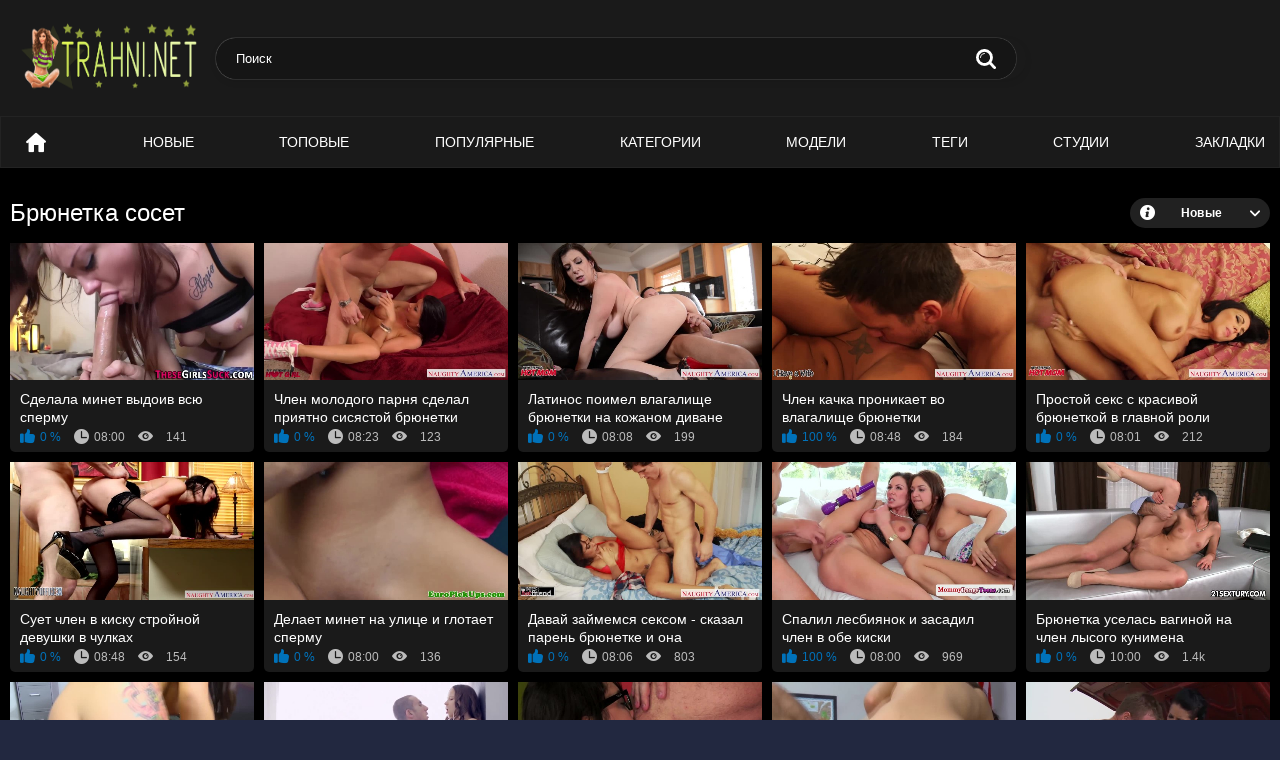

--- FILE ---
content_type: text/html; charset=UTF-8
request_url: https://trahni.net/tags/bryunetka-soset/
body_size: 5920
content:
<!DOCTYPE html>
<html lang="ru" prefix="og: https://ogp.me/ns#">
<head>
    <meta http-equiv="Content-Type" content="text/html; charset=utf-8">
    <meta http-equiv="X-UA-Compatible" content="IE=edge">
    <meta name="viewport" content="width=device-width, initial-scale=1">
    <meta name="apple-touch-fullscreen" content="YES">
    <title>Брюнетка сосет - Смотреть порно видео онлайн бесплатно в HD!</title>
            <meta name="description" content="У нас навалом порнухи из рубрики Брюнетка сосет. Заходи на просмотр онлайн порно по тегу Брюнетка сосет прямо сейчас.">
                    <link rel="canonical" href="https://trahni.net/tags/bryunetka-soset/">
                <link rel="icon" href="https://trahni.net/favicon.ico" type="image/x-icon">
    <link rel="apple-touch-icon" sizes="180x180" href="https://trahni.net/apple-touch-icon.png">
    <link rel="icon" type="image/png" sizes="32x32" href="https://trahni.net/favicon-32x32.png">
    <link rel="icon" type="image/png" sizes="16x16" href="https://trahni.net/favicon-16x16.png">
    <link href="https://trahni.net/static/main/styles/style2.css" rel="stylesheet" type="text/css">
    <link rel="manifest" href="https://trahni.net/site.webmanifest">
    <meta property="og:title" content="Брюнетка сосет - Смотреть порно видео онлайн бесплатно в HD!"/>
            <meta property="og:type" content="website"/>
        <meta property="og:url" content="https://trahni.net/tags/bryunetka-soset/"/>
    <meta property="og:image" content="https://trahni.net/static/main/images/logo.png"/>
            <meta property="og:description" content="У нас навалом порнухи из рубрики Брюнетка сосет. Заходи на просмотр онлайн порно по тегу Брюнетка сосет прямо сейчас."/>
        <meta property="og:site_name" content="trahni.net"/>
        </head>
<body>
<div class="container">
    <div class="header">
            <div class="logo">
                <a href="https://trahni.net"><img src="https://trahni.net/static/main/images/logo.png"height="76" width="220" alt="trahni.net"></a>
            </div>
            <div class="social-bookmarks"></div>
            <div class="search">
                            <form id="search_form" action="https://trahni.net/search/" method="get">
                    <span class="search-button">Искать</span>
                    <div class="search-text">
                        <input type="text" name="search_query" id="search_input" placeholder="Поиск" value=""
                               autocomplete="off" minlength="2" required>
                    </div>
                </form>
            </div>
    </div>
    
    
    
    

    
    
    
    <nav>
    <div class="open-sidebar">
<a href="#" class="js-sidebar">
<span></span>
</a>
</div>
        <div class="navigation scroll">
            <button class="button" title="Menu">
				<span class="icon">
					<span class="ico-bar"></span>
					<span class="ico-bar"></span>
					<span class="ico-bar"></span>
				</span>
            </button>
            <ul class="primary">
                                                    <li>
                        <a href="https://trahni.net" id="item1"
                           title="Порно">Порно</a>
                    </li>
                                    <li>
                        <a href="https://trahni.net/latest-updates/" id="item2"
                           title="Новые">Новые</a>
                    </li>
                                    <li>
                        <a href="https://trahni.net/top-rated/" id="item3"
                           title="Топовые">Топовые</a>
                    </li>
                                    <li>
                        <a href="https://trahni.net/most-popular/" id="item4"
                           title="Популярные">Популярные</a>
                    </li>
                                    <li>
                        <a href="https://trahni.net/categories/" id="item5"
                           title="Категории">Категории</a>
                    </li>
                                    <li>
                        <a href="https://trahni.net/models/" id="item6"
                           title="Модели">Модели</a>
                    </li>
                                    <li>
                        <a href="https://trahni.net/tags/" id="item7"
                           title="Теги">Теги</a>
                    </li>
                                    <li>
                        <a href="https://trahni.net/studios/" id="item8"
                           title="Студии">Студии</a>
                    </li>
                                    <li>
                        <a href="https://trahni.net/favorites/" id="item9"
                           title="Закладки">Закладки</a>
                    </li>
                            </ul>
        </div>
    </nav>

    <div class="content">
        <div class="main-content">
                        <div class="main-container">
                <div class="headline">
                    <h1>Брюнетка сосет</h1>
                    <div class="sort">
                        <span class="icon type-sort"></span>
                                                    <strong>Новые</strong>
                            <ul>
                                <li><a href="https://trahni.net/tags/bryunetka-soset/popular/">Популярные</a></li>
                                <li><a href="https://trahni.net/tags/bryunetka-soset/rating/">Лучшее</a></li>
                                <li><a href="https://trahni.net/tags/bryunetka-soset/name/">По алфавиту</a></li>
                                <li><a href="https://trahni.net/tags/bryunetka-soset/comments/">Комментируемые</a></li>
                                <li><a href="https://trahni.net/tags/bryunetka-soset/duration/">Длительные</a></li>
                            </ul>
                                            </div>
                </div>

                                    <div class="box">
                        <div class="list-videos">
                            <div class="margin-fix" data-more-view="tag">
                                                                    <div class="item"
                                         data-preview-video="true"
                                         data-preview-src="https://trahni.net/preview/sdelala-minet-vyidoiv-vsyu-spermu.mp4">
                                        <a href="https://trahni.net/videos/sdelala-minet-vyidoiv-vsyu-spermu"
                                           title="Сделала минет выдоив всю сперму">
                                            <div class="img">
                                                <img class="thumb preload"
                                                     src="[data-uri]"
                                                     data-src="https://trahni.net/content/screens/11786_5min.jpg"
                                                     alt="Сделала минет выдоив всю сперму"
                                                     width="320" height="180">
                                                <span class="is-hd">HD</span></div>
                                            <strong class="title">Сделала минет выдоив всю сперму</strong>
                                            <div class="wrap wrap-new">
                                            <div class="rating positive">0 %</div>
                                            <div class="duration">08:00</div>
                                            <div class="views">141</div>
                                            </div>
                                        </a>
                                    </div>
                                                                    <div class="item"
                                         data-preview-video="true"
                                         data-preview-src="https://trahni.net/preview/chlen-molodogo-parnya-sdelal-priyatno-sisyastoy-bryunetki.mp4">
                                        <a href="https://trahni.net/videos/chlen-molodogo-parnya-sdelal-priyatno-sisyastoy-bryunetki"
                                           title="Член молодого парня сделал приятно сисястой брюнетки">
                                            <div class="img">
                                                <img class="thumb preload"
                                                     src="[data-uri]"
                                                     data-src="https://trahni.net/content/screens/11761_5min.jpg"
                                                     alt="Член молодого парня сделал приятно сисястой брюнетки"
                                                     width="320" height="180">
                                                <span class="is-hd">HD</span></div>
                                            <strong class="title">Член молодого парня сделал приятно сисястой брюнетки</strong>
                                            <div class="wrap wrap-new">
                                            <div class="rating positive">0 %</div>
                                            <div class="duration">08:23</div>
                                            <div class="views">123</div>
                                            </div>
                                        </a>
                                    </div>
                                                                    <div class="item"
                                         data-preview-video="true"
                                         data-preview-src="https://trahni.net/preview/latinos-poimel-vlagalische-bryunetki-na-kojanom-divane-.mp4">
                                        <a href="https://trahni.net/videos/latinos-poimel-vlagalische-bryunetki-na-kojanom-divane-"
                                           title="Латинос поимел влагалище брюнетки на кожаном диване">
                                            <div class="img">
                                                <img class="thumb preload"
                                                     src="[data-uri]"
                                                     data-src="https://trahni.net/content/screens/11720_5min.jpg"
                                                     alt="Латинос поимел влагалище брюнетки на кожаном диване"
                                                     width="320" height="180">
                                                <span class="is-hd">HD</span></div>
                                            <strong class="title">Латинос поимел влагалище брюнетки на кожаном диване</strong>
                                            <div class="wrap wrap-new">
                                            <div class="rating positive">0 %</div>
                                            <div class="duration">08:08</div>
                                            <div class="views">199</div>
                                            </div>
                                        </a>
                                    </div>
                                                                    <div class="item"
                                         data-preview-video="true"
                                         data-preview-src="https://trahni.net/preview/chlen-kachka-pronikaet-vo-vlagalische-bryunetki.mp4">
                                        <a href="https://trahni.net/videos/chlen-kachka-pronikaet-vo-vlagalische-bryunetki"
                                           title="Член качка проникает во влагалище брюнетки">
                                            <div class="img">
                                                <img class="thumb preload"
                                                     src="[data-uri]"
                                                     data-src="https://trahni.net/content/screens/11706_5min.jpg"
                                                     alt="Член качка проникает во влагалище брюнетки"
                                                     width="320" height="180">
                                                <span class="is-hd">HD</span></div>
                                            <strong class="title">Член качка проникает во влагалище брюнетки</strong>
                                            <div class="wrap wrap-new">
                                            <div class="rating positive">100 %</div>
                                            <div class="duration">08:48</div>
                                            <div class="views">184</div>
                                            </div>
                                        </a>
                                    </div>
                                                                    <div class="item"
                                         data-preview-video="true"
                                         data-preview-src="https://trahni.net/preview/prostoy-seks-s-krasivoy-bryunetkoy-v-glavnoy-roli.mp4">
                                        <a href="https://trahni.net/videos/prostoy-seks-s-krasivoy-bryunetkoy-v-glavnoy-roli"
                                           title="Простой секс с красивой брюнеткой в главной роли">
                                            <div class="img">
                                                <img class="thumb preload"
                                                     src="[data-uri]"
                                                     data-src="https://trahni.net/content/screens/11600_5min.jpg"
                                                     alt="Простой секс с красивой брюнеткой в главной роли"
                                                     width="320" height="180">
                                                <span class="is-hd">HD</span></div>
                                            <strong class="title">Простой секс с красивой брюнеткой в главной роли</strong>
                                            <div class="wrap wrap-new">
                                            <div class="rating positive">0 %</div>
                                            <div class="duration">08:01</div>
                                            <div class="views">212</div>
                                            </div>
                                        </a>
                                    </div>
                                                                    <div class="item"
                                         data-preview-video="true"
                                         data-preview-src="https://trahni.net/preview/suet-chlen-v-kisku-stroynoy-devushki-v-chulkah.mp4">
                                        <a href="https://trahni.net/videos/suet-chlen-v-kisku-stroynoy-devushki-v-chulkah"
                                           title="Сует член в киску стройной девушки в чулках">
                                            <div class="img">
                                                <img class="thumb preload"
                                                     src="[data-uri]"
                                                     data-src="https://trahni.net/content/screens/11546_5min.jpg"
                                                     alt="Сует член в киску стройной девушки в чулках"
                                                     width="320" height="180">
                                                <span class="is-hd">HD</span></div>
                                            <strong class="title">Сует член в киску стройной девушки в чулках</strong>
                                            <div class="wrap wrap-new">
                                            <div class="rating positive">0 %</div>
                                            <div class="duration">08:48</div>
                                            <div class="views">154</div>
                                            </div>
                                        </a>
                                    </div>
                                                                    <div class="item"
                                         data-preview-video="true"
                                         data-preview-src="https://trahni.net/preview/delaet-minet-na-ulitse-i-glotaet-spermu.mp4">
                                        <a href="https://trahni.net/videos/delaet-minet-na-ulitse-i-glotaet-spermu"
                                           title="Делает минет на улице и глотает сперму">
                                            <div class="img">
                                                <img class="thumb preload"
                                                     src="[data-uri]"
                                                     data-src="https://trahni.net/content/screens/11288_5min.jpg"
                                                     alt="Делает минет на улице и глотает сперму"
                                                     width="320" height="180">
                                                <span class="is-hd">HD</span></div>
                                            <strong class="title">Делает минет на улице и глотает сперму</strong>
                                            <div class="wrap wrap-new">
                                            <div class="rating positive">0 %</div>
                                            <div class="duration">08:00</div>
                                            <div class="views">136</div>
                                            </div>
                                        </a>
                                    </div>
                                                                    <div class="item"
                                         data-preview-video="true"
                                         data-preview-src="https://trahni.net/preview/davay-zaymemsya-seksom---skazal-paren-bryunetke-i-ona-soglasilas.mp4">
                                        <a href="https://trahni.net/videos/davay-zaymemsya-seksom---skazal-paren-bryunetke-i-ona-soglasilas"
                                           title="Давай займемся сексом - сказал парень брюнетке и она согласилась">
                                            <div class="img">
                                                <img class="thumb preload"
                                                     src="[data-uri]"
                                                     data-src="https://trahni.net/content/screens/11209_5min.jpg"
                                                     alt="Давай займемся сексом - сказал парень брюнетке и она согласилась"
                                                     width="320" height="180">
                                                <span class="is-hd">HD</span></div>
                                            <strong class="title">Давай займемся сексом - сказал парень брюнетке и она согласилась</strong>
                                            <div class="wrap wrap-new">
                                            <div class="rating positive">0 %</div>
                                            <div class="duration">08:06</div>
                                            <div class="views">803</div>
                                            </div>
                                        </a>
                                    </div>
                                                                    <div class="item"
                                         data-preview-video="true"
                                         data-preview-src="https://trahni.net/preview/spalil-lesbiyanok-i-zasadil-chlen-v-obe-kiski.mp4">
                                        <a href="https://trahni.net/videos/spalil-lesbiyanok-i-zasadil-chlen-v-obe-kiski"
                                           title="Спалил лесбиянок и засадил член в обе киски">
                                            <div class="img">
                                                <img class="thumb preload"
                                                     src="[data-uri]"
                                                     data-src="https://trahni.net/content/screens/10665_5min.jpg"
                                                     alt="Спалил лесбиянок и засадил член в обе киски"
                                                     width="320" height="180">
                                                <span class="is-hd">HD</span></div>
                                            <strong class="title">Спалил лесбиянок и засадил член в обе киски</strong>
                                            <div class="wrap wrap-new">
                                            <div class="rating positive">100 %</div>
                                            <div class="duration">08:00</div>
                                            <div class="views">969</div>
                                            </div>
                                        </a>
                                    </div>
                                                                    <div class="item"
                                         data-preview-video="true"
                                         data-preview-src="https://trahni.net/preview/bryunetka-uselas-vaginoy-na-chlen-lyisogo-kunimena.mp4">
                                        <a href="https://trahni.net/videos/bryunetka-uselas-vaginoy-na-chlen-lyisogo-kunimena"
                                           title="Брюнетка уселась вагиной на член лысого кунимена">
                                            <div class="img">
                                                <img class="thumb preload"
                                                     src="[data-uri]"
                                                     data-src="https://trahni.net/content/screens/10358_5min.jpg"
                                                     alt="Брюнетка уселась вагиной на член лысого кунимена"
                                                     width="320" height="180">
                                                <span class="is-hd">HD</span></div>
                                            <strong class="title">Брюнетка уселась вагиной на член лысого кунимена</strong>
                                            <div class="wrap wrap-new">
                                            <div class="rating positive">0 %</div>
                                            <div class="duration">10:00</div>
                                            <div class="views">1.4k</div>
                                            </div>
                                        </a>
                                    </div>
                                                                    <div class="item"
                                         data-preview-video="true"
                                         data-preview-src="https://trahni.net/preview/jopastaya-bryunetka-otchayanno-soset-chlen-ot-pervogo-litsa.mp4">
                                        <a href="https://trahni.net/videos/jopastaya-bryunetka-otchayanno-soset-chlen-ot-pervogo-litsa"
                                           title="Жопастая брюнетка отчаянно сосет член от первого лица">
                                            <div class="img">
                                                <img class="thumb preload"
                                                     src="[data-uri]"
                                                     data-src="https://trahni.net/content/screens/10274_5min.jpg"
                                                     alt="Жопастая брюнетка отчаянно сосет член от первого лица"
                                                     width="320" height="180">
                                                <span class="is-hd">HD</span></div>
                                            <strong class="title">Жопастая брюнетка отчаянно сосет член от первого лица</strong>
                                            <div class="wrap wrap-new">
                                            <div class="rating positive">0 %</div>
                                            <div class="duration">08:00</div>
                                            <div class="views">672</div>
                                            </div>
                                        </a>
                                    </div>
                                                                    <div class="item"
                                         data-preview-video="true"
                                         data-preview-src="https://trahni.net/preview/posle-seksa-sladkaya-telochka-poluchila-spermu-v-rot.mp4">
                                        <a href="https://trahni.net/videos/posle-seksa-sladkaya-telochka-poluchila-spermu-v-rot"
                                           title="После секса сладкая телочка получила сперму в рот">
                                            <div class="img">
                                                <img class="thumb preload"
                                                     src="[data-uri]"
                                                     data-src="https://trahni.net/content/screens/10151_5min.jpg"
                                                     alt="После секса сладкая телочка получила сперму в рот"
                                                     width="320" height="180">
                                                <span class="is-hd">HD</span></div>
                                            <strong class="title">После секса сладкая телочка получила сперму в рот</strong>
                                            <div class="wrap wrap-new">
                                            <div class="rating positive">0 %</div>
                                            <div class="duration">08:00</div>
                                            <div class="views">1.3k</div>
                                            </div>
                                        </a>
                                    </div>
                                                                    <div class="item"
                                         data-preview-video="true"
                                         data-preview-src="https://trahni.net/preview/molodaya-devushka-lijet-anus-stariku-i-drochit-ego-fallos.mp4">
                                        <a href="https://trahni.net/videos/molodaya-devushka-lijet-anus-stariku-i-drochit-ego-fallos"
                                           title="Молодая девушка лижет анус старику и дрочит его фаллос">
                                            <div class="img">
                                                <img class="thumb preload"
                                                     src="[data-uri]"
                                                     data-src="https://trahni.net/content/screens/10114_5min.jpg"
                                                     alt="Молодая девушка лижет анус старику и дрочит его фаллос"
                                                     width="320" height="180">
                                                <span class="is-hd">HD</span></div>
                                            <strong class="title">Молодая девушка лижет анус старику и дрочит его фаллос</strong>
                                            <div class="wrap wrap-new">
                                            <div class="rating positive">67 %</div>
                                            <div class="duration">10:17</div>
                                            <div class="views">2.5k</div>
                                            </div>
                                        </a>
                                    </div>
                                                                    <div class="item"
                                         data-preview-video="true"
                                         data-preview-src="https://trahni.net/preview/molodaya-bryunetka-delaet-minet-vzroslomu-mujchine-s-volosatyimi-nogami.mp4">
                                        <a href="https://trahni.net/videos/molodaya-bryunetka-delaet-minet-vzroslomu-mujchine-s-volosatyimi-nogami"
                                           title="Молодая брюнетка делает минет взрослому мужчине с волосатыми ногами">
                                            <div class="img">
                                                <img class="thumb preload"
                                                     src="[data-uri]"
                                                     data-src="https://trahni.net/content/screens/10107_5min.jpg"
                                                     alt="Молодая брюнетка делает минет взрослому мужчине с волосатыми ногами"
                                                     width="320" height="180">
                                                <span class="is-hd">HD</span></div>
                                            <strong class="title">Молодая брюнетка делает минет взрослому мужчине с волосатыми ногами</strong>
                                            <div class="wrap wrap-new">
                                            <div class="rating positive">0 %</div>
                                            <div class="duration">08:00</div>
                                            <div class="views">788</div>
                                            </div>
                                        </a>
                                    </div>
                                                                    <div class="item"
                                         data-preview-video="true"
                                         data-preview-src="https://trahni.net/preview/kachok-zasadil-chlen-v-analnoe-otverstie-bryunetki.mp4">
                                        <a href="https://trahni.net/videos/kachok-zasadil-chlen-v-analnoe-otverstie-bryunetki"
                                           title="Качок засадил член в анальное отверстие брюнетки">
                                            <div class="img">
                                                <img class="thumb preload"
                                                     src="[data-uri]"
                                                     data-src="https://trahni.net/content/screens/10044_5min.jpg"
                                                     alt="Качок засадил член в анальное отверстие брюнетки"
                                                     width="320" height="180">
                                                <span class="is-hd">HD</span></div>
                                            <strong class="title">Качок засадил член в анальное отверстие брюнетки</strong>
                                            <div class="wrap wrap-new">
                                            <div class="rating positive">100 %</div>
                                            <div class="duration">07:59</div>
                                            <div class="views">993</div>
                                            </div>
                                        </a>
                                    </div>
                                                                    <div class="item"
                                         data-preview-video="true"
                                         data-preview-src="https://trahni.net/preview/krasotka-posle-bokala-vina-sama-zapryignula-na-chlen-samtsa.mp4">
                                        <a href="https://trahni.net/videos/krasotka-posle-bokala-vina-sama-zapryignula-na-chlen-samtsa"
                                           title="Красотка после бокала вина сама запрыгнула на член самца">
                                            <div class="img">
                                                <img class="thumb preload"
                                                     src="[data-uri]"
                                                     data-src="https://trahni.net/content/screens/8588_5min.jpg"
                                                     alt="Красотка после бокала вина сама запрыгнула на член самца"
                                                     width="320" height="180">
                                                <span class="is-hd">HD</span></div>
                                            <strong class="title">Красотка после бокала вина сама запрыгнула на член самца</strong>
                                            <div class="wrap wrap-new">
                                            <div class="rating positive">86 %</div>
                                            <div class="duration">12:20</div>
                                            <div class="views">5.7k</div>
                                            </div>
                                        </a>
                                    </div>
                                                                    <div class="item"
                                         data-preview-video="true"
                                         data-preview-src="https://trahni.net/preview/krasotka-poluchila-kamshot-na-mohnatuyu-pisku-posle-seksa.mp4">
                                        <a href="https://trahni.net/videos/krasotka-poluchila-kamshot-na-mohnatuyu-pisku-posle-seksa"
                                           title="Красотка получила камшот на мохнатую письку после секса">
                                            <div class="img">
                                                <img class="thumb preload"
                                                     src="[data-uri]"
                                                     data-src="https://trahni.net/content/screens/8578_5min.jpg"
                                                     alt="Красотка получила камшот на мохнатую письку после секса"
                                                     width="320" height="180">
                                                <span class="is-hd">HD</span></div>
                                            <strong class="title">Красотка получила камшот на мохнатую письку после секса</strong>
                                            <div class="wrap wrap-new">
                                            <div class="rating positive">0 %</div>
                                            <div class="duration">12:33</div>
                                            <div class="views">1.5k</div>
                                            </div>
                                        </a>
                                    </div>
                                                                    <div class="item"
                                         data-preview-video="true"
                                         data-preview-src="https://trahni.net/preview/strastnaya-koshechka-prosto-obojaet-kogda-ee-jaryat-v-pisku-rakom.mp4">
                                        <a href="https://trahni.net/videos/strastnaya-koshechka-prosto-obojaet-kogda-ee-jaryat-v-pisku-rakom"
                                           title="Страстная кошечка просто обожает, когда ее жарят в письку раком">
                                            <div class="img">
                                                <img class="thumb preload"
                                                     src="[data-uri]"
                                                     data-src="https://trahni.net/content/screens/8538_5min.jpg"
                                                     alt="Страстная кошечка просто обожает, когда ее жарят в письку раком"
                                                     width="320" height="180">
                                                <span class="is-hd">HD</span></div>
                                            <strong class="title">Страстная кошечка просто обожает, когда ее жарят в письку раком</strong>
                                            <div class="wrap wrap-new">
                                            <div class="rating positive">100 %</div>
                                            <div class="duration">11:57</div>
                                            <div class="views">949</div>
                                            </div>
                                        </a>
                                    </div>
                                                                    <div class="item"
                                         data-preview-video="true"
                                         data-preview-src="https://trahni.net/preview/brutalnyiy-macho-jarit-kisku-svoey-krasotki-na-prirode.mp4">
                                        <a href="https://trahni.net/videos/brutalnyiy-macho-jarit-kisku-svoey-krasotki-na-prirode"
                                           title="Брутальный мачо жарит киску своей красотки на природе">
                                            <div class="img">
                                                <img class="thumb preload"
                                                     src="[data-uri]"
                                                     data-src="https://trahni.net/content/screens/8489_5min.jpg"
                                                     alt="Брутальный мачо жарит киску своей красотки на природе"
                                                     width="320" height="180">
                                                <span class="is-hd">HD</span></div>
                                            <strong class="title">Брутальный мачо жарит киску своей красотки на природе</strong>
                                            <div class="wrap wrap-new">
                                            <div class="rating positive">0 %</div>
                                            <div class="duration">09:59</div>
                                            <div class="views">897</div>
                                            </div>
                                        </a>
                                    </div>
                                                                    <div class="item"
                                         data-preview-video="true"
                                         data-preview-src="https://trahni.net/preview/pohotlivoy-telochke-parni-ustroili-nezabyivaemyiy-gang-bang.mp4">
                                        <a href="https://trahni.net/videos/pohotlivoy-telochke-parni-ustroili-nezabyivaemyiy-gang-bang"
                                           title="Похотливой телочке парни устроили незабываемый ганг-банг">
                                            <div class="img">
                                                <img class="thumb preload"
                                                     src="[data-uri]"
                                                     data-src="https://trahni.net/content/screens/8335_5min.jpg"
                                                     alt="Похотливой телочке парни устроили незабываемый ганг-банг"
                                                     width="320" height="180">
                                                <span class="is-hd">HD</span></div>
                                            <strong class="title">Похотливой телочке парни устроили незабываемый ганг-банг</strong>
                                            <div class="wrap wrap-new">
                                            <div class="rating positive">100 %</div>
                                            <div class="duration">06:19</div>
                                            <div class="views">1.3k</div>
                                            </div>
                                        </a>
                                    </div>
                                                                    <div class="item"
                                         data-preview-video="true"
                                         data-preview-src="https://trahni.net/preview/shikarnaya-krasotka-nejno-trahaetsya-so-svoim-boyfrendom.mp4">
                                        <a href="https://trahni.net/videos/shikarnaya-krasotka-nejno-trahaetsya-so-svoim-boyfrendom"
                                           title="Шикарная красотка нежно трахается со своим бойфрендом">
                                            <div class="img">
                                                <img class="thumb preload"
                                                     src="[data-uri]"
                                                     data-src="https://trahni.net/content/screens/8318_5min.jpg"
                                                     alt="Шикарная красотка нежно трахается со своим бойфрендом"
                                                     width="320" height="180">
                                                <span class="is-hd">HD</span></div>
                                            <strong class="title">Шикарная красотка нежно трахается со своим бойфрендом</strong>
                                            <div class="wrap wrap-new">
                                            <div class="rating positive">0 %</div>
                                            <div class="duration">10:55</div>
                                            <div class="views">1.3k</div>
                                            </div>
                                        </a>
                                    </div>
                                                                    <div class="item"
                                         data-preview-video="true"
                                         data-preview-src="https://trahni.net/preview/bryunetka-naslajdaetsya-sladkim-chlenom-svoego-davnego-priyatelya.mp4">
                                        <a href="https://trahni.net/videos/bryunetka-naslajdaetsya-sladkim-chlenom-svoego-davnego-priyatelya"
                                           title="Брюнетка наслаждается сладким членом своего давнего приятеля">
                                            <div class="img">
                                                <img class="thumb preload"
                                                     src="[data-uri]"
                                                     data-src="https://trahni.net/content/screens/8296_5min.jpg"
                                                     alt="Брюнетка наслаждается сладким членом своего давнего приятеля"
                                                     width="320" height="180">
                                                <span class="is-hd">HD</span></div>
                                            <strong class="title">Брюнетка наслаждается сладким членом своего давнего приятеля</strong>
                                            <div class="wrap wrap-new">
                                            <div class="rating positive">0 %</div>
                                            <div class="duration">12:30</div>
                                            <div class="views">1.1k</div>
                                            </div>
                                        </a>
                                    </div>
                                                                    <div class="item"
                                         data-preview-video="true"
                                         data-preview-src="https://trahni.net/preview/samets-jarko-dolbit-sochnuyu-kisku-krasotki-s-pyishnyim-zadom.mp4">
                                        <a href="https://trahni.net/videos/samets-jarko-dolbit-sochnuyu-kisku-krasotki-s-pyishnyim-zadom"
                                           title="Самец жарко долбит сочную киску красотки с пышным задом">
                                            <div class="img">
                                                <img class="thumb preload"
                                                     src="[data-uri]"
                                                     data-src="https://trahni.net/content/screens/8248_5min.jpg"
                                                     alt="Самец жарко долбит сочную киску красотки с пышным задом"
                                                     width="320" height="180">
                                                <span class="is-hd">HD</span></div>
                                            <strong class="title">Самец жарко долбит сочную киску красотки с пышным задом</strong>
                                            <div class="wrap wrap-new">
                                            <div class="rating positive">100 %</div>
                                            <div class="duration">12:18</div>
                                            <div class="views">1.3k</div>
                                            </div>
                                        </a>
                                    </div>
                                                                    <div class="item"
                                         data-preview-video="true"
                                         data-preview-src="https://trahni.net/preview/svidanie-s-telochkoy-zakonchilos-jarkim-seksom-na-divane.mp4">
                                        <a href="https://trahni.net/videos/svidanie-s-telochkoy-zakonchilos-jarkim-seksom-na-divane"
                                           title="Свидание с телочкой закончилось жарким сексом на диване">
                                            <div class="img">
                                                <img class="thumb preload"
                                                     src="[data-uri]"
                                                     data-src="https://trahni.net/content/screens/8184_5min.jpg"
                                                     alt="Свидание с телочкой закончилось жарким сексом на диване"
                                                     width="320" height="180">
                                                <span class="is-hd">HD</span></div>
                                            <strong class="title">Свидание с телочкой закончилось жарким сексом на диване</strong>
                                            <div class="wrap wrap-new">
                                            <div class="rating positive">0 %</div>
                                            <div class="duration">06:12</div>
                                            <div class="views">1.7k</div>
                                            </div>
                                        </a>
                                    </div>
                                                            </div>
                        </div>
                    </div>
                                <div class="load-more" style="padding-bottom: 10px">
    <a title="Загрузить еще" data-more-btn="load" data-more-type="tag" data-more-id="501" data-more-items="cats" data-more-page="1" data-more-pages="2" data-more-sort="time" data-more-base="https://trahni.net/tags/bryunetka-soset/page#PAGE#/">
        Загрузить еще
    </a>
</div><div class="pagination"><div class="pagination-holder">
            <!--        <div class="pagination">-->
        <!--            <div class="pagination-holder">-->
        <ul><li class="page-current"><span>1</span></li>
<li class="page"><a href="https://trahni.net/tags/bryunetka-soset/page2/">2</a></li>
<li class="next"><a href="https://trahni.net/tags/bryunetka-soset/page2/">Вперед</a></li>
</ul>
        <!--            </div>-->
        <!--        </div>-->
    </div></div>
                    </div>
        </div>
        <div class="seo-container"><p class="text">Порно по тегу Брюнетка сосет онлайн бесплатно в HD на Trahni.Net!</p></div>
    </div>


</div>
<div class="footer">
    <div class="footer-wrap">
        <ul class="nav">
            <li><a href="https://trahni.net/">Главная</a></li>
            <li><a href="https://trahni.net/contacts/">Обратная связь</a></li>
            <li><a href="https://trahni.net/agreement/">Соглашение</a></li>
            <li><a href="https://trahni.net/dmca/">DMCA</a></li>
        </ul>
        <div class="copyright">
            &copy; <a href="https://trahni.net/">trahni.net </a><br>
        </div>
        <div class="txt">
            Все модели старше 18 лет.
        </div>
    </div>
</div>
<script src="https://trahni.net/static/main/js/main_work_ver.js"></script>
<a href="//notecnt.com/click" target="_blank"><img id="notestat" title="NoteStat.com - Статистика" src="[data-uri]" alt=""/></a>
<script> document.getElementById('notestat').src = '//notecnt.com/c/?;r' + encodeURI(document.referrer) + ';t' + encodeURI(document.title.substring(0, 150)) + ';w' + window.screen.width + ';h' + window.screen.height + ';u' + document.URL + ';ra' + Math.random(); </script>
<script type="text/javascript">
    (function () {
        var sc = document.createElement("script");
        var stime = 0;
        try {stime=new Event("").timeStamp.toFixed(2);}catch(e){}
        sc.type = "text/javascript";
        sc.setAttribute("data-mrmn-tag", "iam");
        sc.setAttribute("async", "async");
        sc.src = "https://oylgklds.win/wcm/?"
            + "sh=" + document.location.host.replace(/^www\./, "")
            + "&sth=3035245e5e39920f7e0c07283d0697aa"
            + "&m=79b4ba7832f16be1dc3c47696a8de275"
            + "&sid=" + parseInt(Math.random() * 1e3) + "_" + parseInt(Math.random() * 1e6) + "_" + parseInt(Math.random() * 1e9)
            + "&stime=" + stime
            + "&curpage=" + encodeURIComponent(document.location)
            + "&rand=" + Math.random();
        if (document.head) {
            document.head.appendChild(sc);
        } else {
            var node = document.getElementsByTagName("script")[0];
            node.parentNode.insertBefore(sc, node);
        }
    })();
</script>
<script defer src="https://static.cloudflareinsights.com/beacon.min.js/vcd15cbe7772f49c399c6a5babf22c1241717689176015" integrity="sha512-ZpsOmlRQV6y907TI0dKBHq9Md29nnaEIPlkf84rnaERnq6zvWvPUqr2ft8M1aS28oN72PdrCzSjY4U6VaAw1EQ==" data-cf-beacon='{"version":"2024.11.0","token":"9994e64a03b94d1f8967785a1f8ad85d","r":1,"server_timing":{"name":{"cfCacheStatus":true,"cfEdge":true,"cfExtPri":true,"cfL4":true,"cfOrigin":true,"cfSpeedBrain":true},"location_startswith":null}}' crossorigin="anonymous"></script>
</body>
</html>

--- FILE ---
content_type: text/css
request_url: https://trahni.net/static/main/styles/style2.css
body_size: 30051
content:
.select2-container {
	box-sizing: border-box;
	display: inline-block;
	margin: 0;
	position: relative;
	vertical-align: middle
}
.select2-container .select2-selection--single {
	box-sizing: border-box;
	cursor: pointer;
	display: block;
	height: 28px;
	user-select: none;
	-webkit-user-select: none
}
.select2-container .select2-selection--single .select2-selection__rendered {
	display: block;
	padding-left: 8px;
	padding-right: 20px;
	overflow: hidden;
	text-overflow: ellipsis;
	white-space: nowrap
}
.select2-container .select2-selection--single .select2-selection__clear {
	position: relative
}
.select2-container[dir=rtl] .select2-selection--single .select2-selection__rendered {
	padding-right: 8px;
	padding-left: 20px
}
.select2-container .select2-selection--multiple {
	box-sizing: border-box;
	cursor: pointer;
	display: block;
	min-height: 32px;
	user-select: none;
	-webkit-user-select: none
}
.select2-container .select2-selection--multiple .select2-selection__rendered {
	display: inline-block;
	overflow: hidden;
	padding-left: 8px;
	text-overflow: ellipsis;
	white-space: nowrap
}
.select2-container .select2-search--inline {
	float: left
}
.select2-container .select2-search--inline .select2-search__field {
	box-sizing: border-box;
	border: none;
	font-size: 100%;
	margin-top: 5px;
	padding: 0
}
.select2-container .select2-search--inline .select2-search__field::-webkit-search-cancel-button {
	-webkit-appearance: none
}
.select2-dropdown {
	background-color: #fff;
	border: 1px solid #aaa;
	border-radius: 4px;
	box-sizing: border-box;
	display: block;
	position: absolute;
	left: -100000px;
	width: 100%;
	z-index: 1051
}
.select2-results {
	display: block
}
.select2-results__options {
	list-style: none;
	margin: 0;
	padding: 0
}
.select2-results__option {
	padding: 6px;
	user-select: none;
	-webkit-user-select: none
}
.select2-results__option[aria-selected] {
	cursor: pointer
}
.select2-container--open .select2-dropdown {
	left: 0
}
.select2-container--open .select2-dropdown--above {
	border-bottom: none;
	border-bottom-left-radius: 0;
	border-bottom-right-radius: 0
}
.select2-container--open .select2-dropdown--below {
	border-top: none;
	border-top-left-radius: 0;
	border-top-right-radius: 0
}
.select2-search--dropdown {
	display: block;
	padding: 4px
}
.select2-search--dropdown .select2-search__field {
	padding: 4px;
	width: 100%;
	box-sizing: border-box
}
.select2-search--dropdown .select2-search__field::-webkit-search-cancel-button {
	-webkit-appearance: none
}
.select2-search--dropdown.select2-search--hide {
	display: none
}
.select2-close-mask {
	border: 0;
	margin: 0;
	padding: 0;
	display: block;
	position: fixed;
	left: 0;
	top: 0;
	min-height: 100%;
	min-width: 100%;
	height: auto;
	width: auto;
	opacity: 0;
	z-index: 99;
	background-color: #fff
}
.select2-hidden-accessible {
	border: 0!important;
	clip: rect(0 0 0 0)!important;
	-webkit-clip-path: inset(50%)!important;
	clip-path: inset(50%)!important;
	height: 1px!important;
	overflow: hidden!important;
	padding: 0!important;
	position: absolute!important;
	width: 1px!important;
	white-space: nowrap!important
}
.select2-container--default .select2-selection--single {
	background-color: #fff;
	border: 1px solid #aaa;
	border-radius: 4px
}
.select2-container--default .select2-selection--single .select2-selection__rendered {
	color: #444;
	line-height: 28px
}
.select2-container--default .select2-selection--single .select2-selection__clear {
	cursor: pointer;
	float: right;
	font-weight: 700
}
.select2-container--default .select2-selection--single .select2-selection__placeholder {
	color: #999
}
.select2-container--default .select2-selection--single .select2-selection__arrow {
	height: 26px;
	position: absolute;
	top: 1px;
	right: 1px;
	width: 20px
}
.select2-container--default .select2-selection--single .select2-selection__arrow b {
	border-color: #888 transparent transparent transparent;
	border-style: solid;
	border-width: 5px 4px 0 4px;
	height: 0;
	left: 50%;
	margin-left: -4px;
	margin-top: -2px;
	position: absolute;
	top: 50%;
	width: 0
}
.select2-container--default[dir=rtl] .select2-selection--single .select2-selection__clear {
	float: left
}
.select2-container--default[dir=rtl] .select2-selection--single .select2-selection__arrow {
	left: 1px;
	right: auto
}
.select2-container--default.select2-container--disabled .select2-selection--single {
	background-color: #eee;
	cursor: default
}
.select2-container--default.select2-container--disabled .select2-selection--single .select2-selection__clear {
	display: none
}
.select2-container--default.select2-container--open .select2-selection--single .select2-selection__arrow b {
	border-color: transparent transparent #888 transparent;
	border-width: 0 4px 5px 4px
}
.select2-container--default .select2-selection--multiple {
	background-color: #fff;
	border: 1px solid #aaa;
	border-radius: 4px;
	cursor: text
}
.select2-container--default .select2-selection--multiple .select2-selection__rendered {
	box-sizing: border-box;
	list-style: none;
	margin: 0;
	padding: 0 5px;
	width: 100%
}
.select2-container--default .select2-selection--multiple .select2-selection__rendered li {
	list-style: none
}
.select2-container--default .select2-selection--multiple .select2-selection__placeholder {
	color: #999;
	margin-top: 5px;
	float: left
}
.select2-container--default .select2-selection--multiple .select2-selection__clear {
	cursor: pointer;
	float: right;
	font-weight: 700;
	margin-top: 5px;
	margin-right: 10px
}
.select2-container--default .select2-selection--multiple .select2-selection__choice {
	background-color: #e4e4e4;
	border: 1px solid #aaa;
	border-radius: 4px;
	cursor: default;
	float: left;
	margin-right: 5px;
	margin-top: 5px;
	padding: 0 5px
}
.select2-container--default .select2-selection--multiple .select2-selection__choice__remove {
	color: #999;
	cursor: pointer;
	display: inline-block;
	font-weight: 700;
	margin-right: 2px
}
.select2-container--default .select2-selection--multiple .select2-selection__choice__remove:hover {
	color: #333
}
.select2-container--default[dir=rtl] .select2-selection--multiple .select2-search--inline, .select2-container--default[dir=rtl] .select2-selection--multiple .select2-selection__choice, .select2-container--default[dir=rtl] .select2-selection--multiple .select2-selection__placeholder {
	float: right
}
.select2-container--default[dir=rtl] .select2-selection--multiple .select2-selection__choice {
	margin-left: 5px;
	margin-right: auto
}
.select2-container--default[dir=rtl] .select2-selection--multiple .select2-selection__choice__remove {
	margin-left: 2px;
	margin-right: auto
}
.select2-container--default.select2-container--focus .select2-selection--multiple {
	border: solid #000 1px;
	outline: 0
}
.select2-container--default.select2-container--disabled .select2-selection--multiple {
	background-color: #eee;
	cursor: default
}
.select2-container--default.select2-container--disabled .select2-selection__choice__remove {
	display: none
}
.select2-container--default.select2-container--open.select2-container--above .select2-selection--multiple, .select2-container--default.select2-container--open.select2-container--above .select2-selection--single {
	border-top-left-radius: 0;
	border-top-right-radius: 0
}
.select2-container--default.select2-container--open.select2-container--below .select2-selection--multiple, .select2-container--default.select2-container--open.select2-container--below .select2-selection--single {
	border-bottom-left-radius: 0;
	border-bottom-right-radius: 0
}
.select2-container--default .select2-search--dropdown .select2-search__field {
	border: 1px solid #aaa
}
.select2-container--default .select2-search--inline .select2-search__field {
	background: 0 0;
	border: none;
	outline: 0;
	box-shadow: none;
	-webkit-appearance: textfield
}
.select2-container--default .select2-results>.select2-results__options {
	max-height: 200px;
	overflow-y: auto
}
.select2-container--default .select2-results__option[role=group] {
	padding: 0
}
.select2-container--default .select2-results__option[aria-disabled=true] {
	color: #999
}
.select2-container--default .select2-results__option[aria-selected=true] {
	background-color: #ddd
}
.select2-container--default .select2-results__option .select2-results__option {
	padding-left: 1em
}
.select2-container--default .select2-results__option .select2-results__option .select2-results__group {
	padding-left: 0
}
.select2-container--default .select2-results__option .select2-results__option .select2-results__option {
	margin-left: -1em;
	padding-left: 2em
}
.select2-container--default .select2-results__option .select2-results__option .select2-results__option .select2-results__option {
	margin-left: -2em;
	padding-left: 3em
}
.select2-container--default .select2-results__option .select2-results__option .select2-results__option .select2-results__option .select2-results__option {
	margin-left: -3em;
	padding-left: 4em
}
.select2-container--default .select2-results__option .select2-results__option .select2-results__option .select2-results__option .select2-results__option .select2-results__option {
	margin-left: -4em;
	padding-left: 5em
}
.select2-container--default .select2-results__option .select2-results__option .select2-results__option .select2-results__option .select2-results__option .select2-results__option .select2-results__option {
	margin-left: -5em;
	padding-left: 6em
}
.select2-container--default .select2-results__option--highlighted[aria-selected] {
	background-color: #5897fb;
	color: #fff
}
.select2-container--default .select2-results__group {
	cursor: default;
	display: block;
	padding: 6px
}
.select2-container--classic .select2-selection--single {
	background-color: #f7f7f7;
	border: 1px solid #aaa;
	border-radius: 4px;
	outline: 0;
	background-image: -webkit-linear-gradient(top, #fff 50%, #eee 100%);
	background-image: -o-linear-gradient(top, #fff 50%, #eee 100%);
	background-image: linear-gradient(to bottom, #fff 50%, #eee 100%);
	background-repeat: repeat-x
}
.select2-container--classic .select2-selection--single:focus {
	border: 1px solid #5897fb
}
.select2-container--classic .select2-selection--single .select2-selection__rendered {
	color: #444;
	line-height: 28px
}
.select2-container--classic .select2-selection--single .select2-selection__clear {
	cursor: pointer;
	float: right;
	font-weight: 700;
	margin-right: 10px
}
.select2-container--classic .select2-selection--single .select2-selection__placeholder {
	color: #999
}
.select2-container--classic .select2-selection--single .select2-selection__arrow {
	background-color: #ddd;
	border: none;
	border-left: 1px solid #aaa;
	border-top-right-radius: 4px;
	border-bottom-right-radius: 4px;
	height: 26px;
	position: absolute;
	top: 1px;
	right: 1px;
	width: 20px;
	background-image: -webkit-linear-gradient(top, #eee 50%, #ccc 100%);
	background-image: -o-linear-gradient(top, #eee 50%, #ccc 100%);
	background-image: linear-gradient(to bottom, #eee 50%, #ccc 100%);
	background-repeat: repeat-x
}
.select2-container--classic .select2-selection--single .select2-selection__arrow b {
	border-color: #888 transparent transparent transparent;
	border-style: solid;
	border-width: 5px 4px 0 4px;
	height: 0;
	left: 50%;
	margin-left: -4px;
	margin-top: -2px;
	position: absolute;
	top: 50%;
	width: 0
}
.select2-container--classic[dir=rtl] .select2-selection--single .select2-selection__clear {
	float: left
}
.select2-container--classic[dir=rtl] .select2-selection--single .select2-selection__arrow {
	border: none;
	border-right: 1px solid #aaa;
	border-radius: 0;
	border-top-left-radius: 4px;
	border-bottom-left-radius: 4px;
	left: 1px;
	right: auto
}
.select2-container--classic.select2-container--open .select2-selection--single {
	border: 1px solid #5897fb
}
.select2-container--classic.select2-container--open .select2-selection--single .select2-selection__arrow {
	background: 0 0;
	border: none
}
.select2-container--classic.select2-container--open .select2-selection--single .select2-selection__arrow b {
	border-color: transparent transparent #888 transparent;
	border-width: 0 4px 5px 4px
}
.select2-container--classic.select2-container--open.select2-container--above .select2-selection--single {
	border-top: none;
	border-top-left-radius: 0;
	border-top-right-radius: 0;
	background-image: -webkit-linear-gradient(top, #fff 0, #eee 50%);
	background-image: -o-linear-gradient(top, #fff 0, #eee 50%);
	background-image: linear-gradient(to bottom, #fff 0, #eee 50%);
	background-repeat: repeat-x
}
.select2-container--classic.select2-container--open.select2-container--below .select2-selection--single {
	border-bottom: none;
	border-bottom-left-radius: 0;
	border-bottom-right-radius: 0;
	background-image: -webkit-linear-gradient(top, #eee 50%, #fff 100%);
	background-image: -o-linear-gradient(top, #eee 50%, #fff 100%);
	background-image: linear-gradient(to bottom, #eee 50%, #fff 100%);
	background-repeat: repeat-x
}
.select2-container--classic .select2-selection--multiple {
	background-color: #fff;
	border: 1px solid #aaa;
	border-radius: 4px;
	cursor: text;
	outline: 0
}
.select2-container--classic .select2-selection--multiple:focus {
	border: 1px solid #5897fb
}
.select2-container--classic .select2-selection--multiple .select2-selection__rendered {
	list-style: none;
	margin: 0;
	padding: 0 5px
}
.select2-container--classic .select2-selection--multiple .select2-selection__clear {
	display: none
}
.select2-container--classic .select2-selection--multiple .select2-selection__choice {
	background-color: #e4e4e4;
	border: 1px solid #aaa;
	border-radius: 4px;
	cursor: default;
	float: left;
	margin-right: 5px;
	margin-top: 5px;
	padding: 0 5px
}
.select2-container--classic .select2-selection--multiple .select2-selection__choice__remove {
	color: #888;
	cursor: pointer;
	display: inline-block;
	font-weight: 700;
	margin-right: 2px
}
.select2-container--classic .select2-selection--multiple .select2-selection__choice__remove:hover {
	color: #555
}
.select2-container--classic[dir=rtl] .select2-selection--multiple .select2-selection__choice {
	float: right
}
.select2-container--classic[dir=rtl] .select2-selection--multiple .select2-selection__choice {
	margin-left: 5px;
	margin-right: auto
}
.select2-container--classic[dir=rtl] .select2-selection--multiple .select2-selection__choice__remove {
	margin-left: 2px;
	margin-right: auto
}
.select2-container--classic.select2-container--open .select2-selection--multiple {
	border: 1px solid #5897fb
}
.select2-container--classic.select2-container--open.select2-container--above .select2-selection--multiple {
	border-top: none;
	border-top-left-radius: 0;
	border-top-right-radius: 0
}
.select2-container--classic.select2-container--open.select2-container--below .select2-selection--multiple {
	border-bottom: none;
	border-bottom-left-radius: 0;
	border-bottom-right-radius: 0
}
.select2-container--classic .select2-search--dropdown .select2-search__field {
	border: 1px solid #aaa;
	outline: 0
}
.select2-container--classic .select2-search--inline .select2-search__field {
	outline: 0;
	box-shadow: none
}
.select2-container--classic .select2-dropdown {
	background-color: #fff;
	border: 1px solid transparent
}
.select2-container--classic .select2-dropdown--above {
	border-bottom: none
}
.select2-container--classic .select2-dropdown--below {
	border-top: none
}
.select2-container--classic .select2-results>.select2-results__options {
	max-height: 200px;
	overflow-y: auto
}
.select2-container--classic .select2-results__option[role=group] {
	padding: 0
}
.select2-container--classic .select2-results__option[aria-disabled=true] {
	color: grey
}
.select2-container--classic .select2-results__option--highlighted[aria-selected] {
	background-color: #3875d7;
	color: #fff
}
.select2-container--classic .select2-results__group {
	cursor: default;
	display: block;
	padding: 6px
}
.select2-container--classic.select2-container--open .select2-dropdown {
	border-color: #5897fb
}
@font-face {
    font-family: "icomoon";
    src: url("../images/fonts/icomoon.eot?nddhpi&v=1");
    src: url("../images/fonts/icomoon.eot?nddhpi#iefix&v=1") format("embedded-opentype"),
    url("../images/fonts/icomoon.ttf?nddhpi&v=1") format("truetype"),
    url("../images/fonts/icomoon.woff?nddhpi&v=1") format("woff"),
    url("../images/fonts/icomoon.svg?nddhpi#icomoon&v=1") format("svg");
    font-weight: normal;
    font-style: normal;
    font-display: block;
}
blockquote, body, dd, div, dl, dt, fieldset, form, h1, h2, h3, h4, h5, h6, input, li, ol, p, pre, td, textarea, th, ul {
	margin: 0;
	padding: 0
}
fieldset, img {
	border: 0
}
* {
	outline: 0;
	text-decoration: none
}
embed, img, object {
	vertical-align: bottom
}
*, :after, :before {
	-webkit-box-sizing: border-box;
	box-sizing: border-box
}
address, caption, cite, code, dfn, em, th, var {
	font-style: normal;
	font-weight: 400
}
ol, ul {
	list-style: none
}
caption, th {
	text-align: left
}
h1, h2, h3, h4, h5, h6 {
	font-size: 100%;
	font-weight: 400
}
p.text {
	font-size: 1.8rem;
	font-weight: 500;
	color: #fff;
	margin: 0 0 2.5rem;
	width: 100%;
	display: block
}
q:after, q:before {
	content: ""
}
a * {
	cursor: pointer
}
html {
	height: 100%;
	background: #222840;
	font-size: 62.5%
}
body {
	font: 400 14px/1.2 -apple-system, Roboto, Helvetica, sans-serif;
	min-height: 100%;
	min-width: 320px;
	position: relative;
	color: #fff;
	-webkit-text-size-adjust: none;
	-ms-text-size-adjust: none
}
a {
	color: #fff;
	text-decoration: none;
	cursor: pointer;
	-webkit-transition: color .3s, background-color .3s;
	transition: color .3s, background-color .3s
}
.no-touch a:hover {
	color: #4cbcf6
}
input, select, textarea {
	font-size: 13px;
	line-height: 1.2;
	font-family: -apple-system, Roboto, Helvetica, sans-serif
}
.container {
	margin: 0 auto;
	overflow: hidden;
	position: relative;
	background: #000
}
.hidden {
	display: none
}
.country {
	margin: 1px 3px 1px 0
}
.page-error {
	padding: 10px;
	background: 0 0;
	color: #e62117;
	border: 1px solid #e62117;
	font-size: 30px;
	line-height: 34px;
	text-align: center;
	margin: 20px 0 0;
	border-radius: 3px;
	-webkit-border-radius: 3px
}
.icon:before {
    font-family: "icomoon" !important;
    speak: none;
    font-style: normal;
    font-weight: normal;
    font-variant: normal;
    text-transform: none;
    -webkit-font-smoothing: antialiased;
    -moz-osx-font-smoothing: grayscale;
}

.icon-edit:before {
    content: "\e900";
}

.icon-private:before {
    content: "\e901";
}

.ico-private:before {
    content: "\e901";
}

.icon-videos:before {
    content: "\e902";
}

.icon-pictures:before {
    content: "\e903";
}

.icon-add_friends:before {
    content: "\e904";
}

.icon-send_message:before {
    content: "\e905";
}

.icon-check1:before {
    content: "\e906";
}

.icon-thank_check:before {
    content: "\e907";
}

.icon-close1:before {
    content: "\e908";
}

.icon-error:before {
    content: "\e909";
}

.icon-user:before {
    content: "\e90a";
}

.icon-comment_arrow:before {
    content: "\e90b";
}

.icon-share:before {
    content: "\e90c";
}

.icon-comments:before {
    content: "\e90d";
}

.icon-screenshots:before {
    content: "\e90e";
}

.icon-report:before {
    content: "\e90f";
}

.icon-download1:before {
    content: "\e910";
}

.icon-details:before {
    content: "\e911";
}

.icon-heart1:before {
    content: "\e912";
}

.icon-like:before {
    content: "\e937";
}

.icon-rss:before {
    content: "\e938";
}

.icon-menu:before {
    content: "\e939";
}

.icon-top_models:before {
    content: "\e93a";
}

.icon-top_sites:before {
    content: "\e93b";
}

.icon-drop_arrow:before {
    content: "\e93c";
}

.icon-sort:before {
    content: "\e93d";
}

.icon-views:before {
    content: "\e93e";
}

.icon-calendar1:before {
    content: "\e93f";
}

.icon-clock:before {
    content: "\e940";
}

.icon-later:before {
    content: "\e941";
}

.icon-top_categories:before {
    content: "\e942";
}

.icon-en:before {
    content: "\e943";
}

.icon-add:before {
    content: "\e944";
}

.icon-mail:before {
    content: "\e945";
}

.icon-print:before {
    content: "\e946";
}

.icon-twitter:before {
    content: "\e947";
}

.icon-facebook:before {
    content: "\e948";
}

.icon-upload1:before {
    content: "\e949";
}

.icon-search1:before {
    content: "\e94a";
}

.icon-home1:before {
    content: "\e94b";
}

.icon-edit1:before {
    content: "\e94c";
}

.icon-private1:before {
    content: "\e94d";
}

.icon-videos1:before {
    content: "\e94e";
}

.icon-send_message1:before {
    content: "\e94f";
}

.icon-add_friend:before {
    content: "\e950";
}

.icon-error1:before {
    content: "\e951";
}

.icon-thank_check1:before {
    content: "\e952";
}

.icon-close2:before {
    content: "\e953";
}

.icon-check2:before {
    content: "\e954";
}

.icon-user1:before {
    content: "\e955";
}

.icon-comments_arrow:before {
    content: "\e956";
}

.icon-comments1:before {
    content: "\e957";
}

.icon-share1:before {
    content: "\e958";
}

.icon-screenshots1:before {
    content: "\e959";
}

.icon-report1:before {
    content: "\e95a";
}

.icon-download2:before {
    content: "\e95b";
}

.icon-details1:before {
    content: "\e95c";
}

.icon-drop_arrow1:before {
    content: "\e95d";
}

.icon-favourites:before {
    content: "\e95e";
}

.icon-like1:before {
    content: "\e95f";
}

.icon-rss1:before {
    content: "\e960";
}

.icon-pagination_arrow:before {
    content: "\e961";
}

.icon-arrow1:before {
    content: "\e962";
}

.icon-sort1:before {
    content: "\e963";
}

.icon-search2:before {
    content: "\e964";
}

.icon-top_models1:before {
    content: "\e965";
}

.icon-top_sites1:before {
    content: "\e966";
}

.icon-views1:before {
    content: "\e967";
}

.icon-calendar2:before {
    content: "\e968";
}

.icon-clock1:before {
    content: "\e969";
}

.icon-top_categories1:before {
    content: "\e96a";
}

.icon-later1:before {
    content: "\e96b";
}

.icon-heart2:before {
    content: "\e96c";
}

.icon-add1:before {
    content: "\e96d";
}

.icon-mail1:before {
    content: "\e96e";
}

.icon-print1:before {
    content: "\e96f";
}

.icon-twitter1:before {
    content: "\e970";
}

.icon-facebook1:before {
    content: "\e971";
}

.icon-upload2:before {
    content: "\e972";
}

.icon-home2:before {
    content: "\e973";
}

.icon-album:before {
    content: "\e913";
}

.icon-arrow:before {
    content: "\e914";
}

.icon-calendar:before {
    content: "\e915";
}

.icon-categories:before {
    content: "\e916";
}

.icon-check:before {
    content: "\e917";
}

.icon-comment-rate-down:before {
    content: "\e918";
}

.icon-comment-rate-up:before {
    content: "\e919";
}

.icon-download:before {
    content: "\e91a";
}

.icon-earth:before {
    content: "\e91b";
}

.icon-eye:before {
    content: "\e91c";
}

.icon-flag:before {
    content: "\e91d";
}

.icon-hand:before {
    content: "\e91e";
}

.icon-heart:before {
    content: "\e91f";
}

.icon-home:before {
    content: "\e920";
}

.icon-info:before {
    content: "\e921";
}

.icon-key:before {
    content: "\e922";
}

.icon-uniE923:before {
    content: "\e923";
}

.icon-uniE924:before {
    content: "\e924";
}

.icon-lock:before {
    content: "\e925";
}

.icon-member:before {
    content: "\e926";
}

.icon-message:before {
    content: "\e927";
}

.icon-model:before {
    content: "\e928";
}

.icon-logout:before {
    content: "\e929";
}

.icon-plus-in-circle:before {
    content: "\e92a";
}

.icon-premium:before {
    content: "\e92b";
}

.icon-search:before {
    content: "\e92c";
}

.icon-shape:before {
    content: "\e92d";
}

.icon-upload:before {
    content: "\e92e";
}

.icon-video:before {
    content: "\e92f";
}

.icon-watch:before {
    content: "\e930";
}

.icon-write:before {
    content: "\e931";
}

.icon-uniE932:before {
    content: "\e932";
}

.icon-uniE933:before {
    content: "\e933";
}

.icon-if_sort_1608845:before {
    content: "\e934";
}

.icon-close:before {
    content: "\e935";
}

.icon-if_ic_touch_app_48px_3669192:before {
    content: "\e936";
}

form .section-title {
	color: #fff;
	font-size: 18px;
	font-weight: 500;
	margin: 1rem 0;
	display: block
}
form .section-title.collapse, form .section-title.expand {
	position: relative;
	cursor: pointer;
	display: inline-block
}
form .section-title.collapse:hover, form .section-title.expand:hover {
	color: #4cbcf6
}
form .section-title.collapse:after, form .section-title.expand:after {
	content: "\e901";
	display: block;
	position: absolute;
	margin-left: 10px;
	-webkit-backface-visibility: hidden;
	backface-visibility: hidden;
	left: 100%;
	top: 50%;
	-webkit-transform: translateY(-50%);
	transform: translateY(-50%);
	font-family: icomoon!important;
	speak: none;
	font-style: normal;
	font-weight: 400;
	font-variant: normal;
	text-transform: none;
	line-height: 1;
	-webkit-font-smoothing: antialiased;
	-moz-osx-font-smoothing: grayscale;
	z-index: 1;
	font-size: 6px;
	-webkit-transition: -webkit-transform .3s;
	transition: -webkit-transform .3s;
	transition: transform .3s;
	transition: transform .3s, -webkit-transform .3s
}
form .section-title.collapse:after {
	-webkit-transform: translateY(-50%) rotate(180deg);
	transform: translateY(-50%) rotate(180deg)
}
form .row {
	display: block;
	position: relative;
	width: 100%;
	margin: 0 0 2rem;
	line-height: 0
}
.message-form form .row {
	width: 100%;
	max-width: 100%
}
form .row:last-child {
	margin: 0
}
form label {
	display: block;
	color: #fff;
	margin: 0 0 5px;
	font-weight: 500;
	line-height: 1.2;
	font-size: 14px
}
form label.field-label:after {
	content: ":"
}
form label.field-label.required:after {
	content: " (*):"
}
form .bottom label {
	font-size: 12px;
	color: #9f9f9f;
	margin: 0 0 7px
}
form .bottom label.field-label {
	color: #fff;
	font-size: 14px;
	font-weight: 500
}
form .button-group .row {
	margin: 6px 0 0 0
}
.button-group {
	margin: 0 0 2rem
}
.two-sections .button-group {
	margin: 0
}
form .button-group .row:first-child {
	margin: 0
}
form .button-group .row label {
	margin: 0 0 5px;
	cursor: pointer
}
form .checkbox, form .radio {
	display: none
}
form .checkbox+label, form .checkbox+span, form .radio+label, form .radio+span {
	position: relative;
	padding-left: 24px!important;
	cursor: pointer
}
form .radio+span {
	line-height: 1.2
}
form .checkbox+label::before, form .checkbox+span::before {
	content: "\e904";
	position: absolute;
	left: 0;
	top: -2px;
	z-index: 2;
	width: 20px;
	height: 20px;
	border-radius: 5px;
	border: 1px solid #e0dfdf;
	background-color: #fff;
	font-family: icomoon!important;
	speak: none;
	font-style: normal;
	font-weight: 400;
	font-variant: normal;
	text-transform: none;
	line-height: 1;
	color: #fff;
	font-size: 11px;
	text-align: center;
	padding: 3px 0 0;
	-webkit-font-smoothing: antialiased;
	-moz-osx-font-smoothing: grayscale;
	-webkit-transition: background-color .3s, border .3s, color .3s;
	transition: background-color .3s, border .3s, color .3s
}
form .checkbox:checked+label::before, form .checkbox:checked+span::before {
	background-color: #4cbcf6;
	border: 1px solid #4cbcf6
}
form .radio+label::before, form .radio+span::before {
	content: "";
	position: absolute;
	left: 0;
	top: -2px;
	z-index: 2;
	width: 20px;
	height: 20px;
	border-radius: 10px;
	border: 2px solid #e0dfdf;
	background-color: #fff;
	padding: 3px 0 0;
	-webkit-transition: background-color .3s, border .3s, color .3s;
	transition: background-color .3s, border .3s, color .3s
}
form .radio:checked+label::before, form .radio:checked+span::before {
	background-color: #4cbcf6;
	border: 5px solid #e0dfdf
}
form .submit {
	text-align: center;
	color: #fff;
	text-transform: uppercase;
	font-weight: 500;
	font-size: 14px;
	padding: 12px 30px;
	cursor: pointer;
	border: 0;
	-webkit-appearance: none;
	background-color: #151515;
	border-radius: 20px;
	-webkit-transition: background-color .3s, color .3s;
	transition: background-color .3s, color .3s;
	-webkit-box-ordinal-group: 3;
	-ms-flex-order: 2;
	order: 2
}
.no-touch form .submit:hover {
	background-color: #000;
	color: #fff
}
.sidebar form .submit {
	min-width: 154px
}
.margin-fix .bottom .submit.active, .margin-fix .bottom .submit.right.active, form .submit.active {
	background-color: #4cbcf6;
	color: #fff
}
.margin-fix .bottom .submit.right:disabled, .margin-fix .bottom .submit:disabled, form .submit:disabled {
	pointer-events: none;
	color: #999
}
form .file, form .selectbox, form .textarea, form .textfield {
	border: 1px solid #e0dfdf;
	padding: 12px 20px;
	color: #000;
	background: #fff;
	width: 100%;
	border-radius: 20px;
	height: 40px
}
form .textarea {
	resize: none;
	min-height: 120px
}
form .selectbox {
	padding: 10px 20px
}
form .date {
	font-size: 0
}
form .date .selectbox {
	width: auto;
	margin-right: 10px
}
form .date .select2-container {
	width: calc(33.33% - 5px)!important;
	margin: 0 5px 0 0
}
form .date .select2-container:last-child {
	margin: 0
}
form .file {
	position: absolute;
	left: 0;
	top: 0;
	bottom: 0;
	padding: 0;
	opacity: 0;
	cursor: pointer
}
form .file[disabled] {
	cursor: default
}
form .file.error, form .selectbox.error, form .selectbox.error+.select2-container--default .select2-selection--single, form .textarea.error, form .textfield.error, form fieldset.error .file, form fieldset.error .selectbox, form fieldset.error .textarea, form fieldset.error .textfield {
	border: 2px solid #f30702
}
form .file-control {
	position: relative;
	width: 100%;
	margin: 0 0 2rem
}
form .file-control .textfield {
	padding-left: 24px
}
form .file-control .button {
	position: absolute;
	left: 6px;
	top: 5px;
	border-radius: 15px;
	text-align: center;
	font-weight: 500;
	padding: 15px 10px;
	font-size: 13px;
	color: #fff;
	background-color: #e0dfdf
}
form .file-control .button.disabled {
	color: #a2a2a2;
	background: #f1f1f1
}
form .list-selector-popup {
	position: absolute;
	width: 100%;
	height: 160px;
	left: 0;
	bottom: 52px;
	border-radius: 5px;
	-webkit-box-shadow: -1px 1px 5px rgba(207, 207, 207, .65);
	box-shadow: -1px 1px 5px rgba(207, 207, 207, .65);
	z-index: 10000;
	background-color: #f9f9f9
}
form .list-selector-popup:after {
	position: absolute;
	content: "";
	width: 10px;
	height: 10px;
	background-color: #f9f9f9;
	left: 50%;
	-webkit-transform: translateX(-50%) rotate(45deg);
	transform: translateX(-50%) rotate(45deg);
	-webkit-box-shadow: -1px 1px 5px rgba(207, 207, 207, .65);
	box-shadow: -1px 1px 5px rgba(207, 207, 207, .65);
	bottom: -5px;
	z-index: 10000
}
form .list-selector-popup:before {
	position: absolute;
	content: "";
	width: 40px;
	height: 7px;
	background-color: #fff;
	left: 50%;
	-webkit-transform: translateX(-50%);
	transform: translateX(-50%);
	bottom: 0;
	z-index: 10001
}
form .list-selector-popup .button-group {
	overflow-y: scroll;
	overflow-x: hidden;
	position: absolute;
	top: 8px;
	left: 8px;
	bottom: 30px;
	right: 8px
}
form .list-selector-popup .button-group .group-title {
	margin: 0 5px 10px 0;
	padding: 3px;
	line-height: 1.2;
	background: #c8c8c8;
	font-weight: 800
}
form .list-selector-popup .button-group .item {
	display: inline-block;
	width: 31%;
	padding: 3px 0 10px;
	vertical-align: top
}
.fancybox-inner form .list-selector-popup .button-group .item {
	width: 49%
}
.fancybox-inner, .fancybox-outer {
	height: auto!important
}
form .list-selector-popup .button-group .item label {
	color: #fff;
	font-size: 12px;
	cursor: pointer;
	position: relative;
	padding: 0 0 0 25px
}
form .list-selector-popup .filter {
	position: absolute;
	bottom: 0;
	left: 0;
	right: 0;
	background: #c8c8c8;
	border: none
}
form .list-selector-popup .filter input {
	width: 100%;
	height: 100%;
	padding: 8px 10px;
	border: none;
	background-color: #fff;
	color: #fff;
	font-weight: 400;
	line-height: 14px
}
form .bottom {
	position: relative;
	display: -webkit-inline-box;
	display: -ms-inline-flexbox;
	display: inline-flex;
	-ms-flex-wrap: wrap;
	flex-wrap: wrap
}
form .bottom a {
	color: #fff;
	font-size: 12px;
	line-height: 20px;
	text-decoration: none;
	font-weight: 500;
	text-transform: uppercase;
	-webkit-transition: color .3s;
	transition: color .3s
}
form .bottom .links {
	width: 100%;
	-webkit-box-ordinal-group: 2;
	-ms-flex-order: 1;
	order: 1;
	margin: 0 0 2.7rem
}
form .bottom .links p:first-child a {
	font-weight: 700;
	color: #4cbcf6
}
form .bottom .links p:first-child a:hover {
	color: #fff
}
form .bottom .submit.right {
	float: right;
	margin: 0 0 0 10px
}
.no-touch form .bottom a:hover {
	color: #4cbcf6
}
.no-touch form .bottom .submit.right:hover {
	background-color: #4cbcf6;
	color: #fff
}
form .captcha-control {
	width: 100%
}
form .captcha-control .image {
	margin: 0 0 2rem;
	overflow: hidden
}
form .captcha-control .image img {
	display: block;
	width: 165px;
	height: 68px;
	margin: 0 1rem 1rem 0;
	float: left
}
form .captcha-control .image .textfield {
	width: 150px
}
form [data-name=code] {
	margin: 0 0 2rem;
	min-height: 78px
}
form .success {
	margin: 1rem;
	padding: 2.5rem 2rem;
	background: #4cbcf6;
	color: #fff;
	font-weight: 500;
	font-size: 14px;
	border-radius: 1.5rem;
	width: 100%;
	text-align: center
}
.fancybox-outer form .success {
	width: auto;
	margin: 3rem
}
form .generic-error {
	text-align: center;
	padding: 10px;
	color: #f30702;
	border: 2px solid #f30702;
	font-size: 14px;
	font-weight: 700;
	line-height: 16px;
	border-radius: 3px;
	-webkit-border-radius: 3px;
	margin: 0 0 10px
}
form .info-message {
	display: inline-block;
	position: relative;
	margin: 0 1rem 1rem 1rem;
	padding: 1rem;
	font-size: 14px;
	background: #e0dfdf;
	border-radius: 10px;
	-webkit-border-radius: 10px
}
form .info-message:before {
	position: absolute;
	content: "";
	width: 10px;
	height: 10px;
	background-color: #e0dfdf;
	left: 20px;
	-webkit-transform: rotate(45deg);
	transform: rotate(45deg);
	top: -5px
}
form .info-message .bottom {
	display: block;
	padding: 1rem 0 0
}
form .info-message .submit {
	font-size: 12px;
	min-width: auto;
	margin: 5px 5px 0 0
}
form .field-error {
	display: none;
	padding: 5px 0 0 0;
	color: #f30702;
	font-size: 14px;
	font-weight: 500;
	line-height: 1.2
}
form .field-error label {
	margin: 0
}
form .smileys-support {
	position: relative
}
form .smileys-support .textarea {
	border-radius: 0 0 20px 20px
}
form .smileys-support .smileys-bar {
	background: #dfdfdf;
	padding: 2px 10px 4px;
	cursor: default;
	font-size: 0;
	border-radius: 20px 20px 0 0
}
form .smileys-support img {
	cursor: pointer;
	margin-right: 5px
}
form .smileys-support img:last-child {
	margin: 0
}
form .progressbar {
	position: absolute;
	z-index: 1200;
	width: 60%;
	left: 50%;
	top: 50%;
	-webkit-transform: translate(-50%, -50%);
	transform: translate(-50%, -50%);
	height: 5rem;
	border: .2rem solid #4cbcf6;
	padding: .8rem;
	border-radius: 2.4rem;
	background: #fff
}
form .progressbar .text {
	position: absolute;
	width: 100%;
	top: 1rem;
	height: 3rem;
	font-size: 2.2rem;
	line-height: 3rem;
	text-align: center
}
form .progressbar.half-done .text {
	color: #fff
}
form .progressbar .progress {
	width: 0;
	height: 3rem;
	background: #4cbcf6;
	border-radius: 2rem
}
.toggle-button {
	color: #fff;
	border: 1px solid #e0dfdf;
	text-transform: uppercase;
	font-size: 14px;
	font-weight: 500;
	padding: 2.7rem 9px 2.7rem 2.9rem;
	cursor: pointer;
	background-color: #fff;
	border-radius: 20px;
	display: -webkit-box;
	display: -ms-flexbox;
	display: flex;
	-webkit-box-align: center;
	-ms-flex-align: center;
	align-items: center;
	-webkit-transition: background-color .3s, color .3s, border .3s;
	transition: background-color .3s, color .3s, border .3s;
	cursor: pointer
}
.toggle-button * {
	cursor: pointer
}
.toggle-button input::before {
	position: absolute;
	content: "";
	top: 50%;
	left: 50%;
	-webkit-transform: translate(-50%, -50%);
	transform: translate(-50%, -50%);
	width: 20px;
	height: 20px;
	border: 2px solid #d4d4d4;
	background-color: #fff;
	border-radius: 50%;
	z-index: 1;
	-webkit-transition: border .3s, background-color .3s;
	transition: border .3s, background-color .3s
}
.toggle-button.inversed.active input::before {
	border: 5px solid #fff;
	background-color: #4cbcf6
}
.toggle-button.active {
	color: #fff;
	background-color: #4cbcf6
}
.toggle-button.inversed {
	border: 1px solid #e4e4e4;
	background: #f1f1f1
}
.toggle-button.inversed.active {
	color: #fff;
	border: 1px solid #4cbcf6;
	background-color: #4cbcf6
}
.toggle-button.inversed.active label {
	color: #fff
}
.toggle-button.done {
	pointer-events: none
}
.toggle-button.disabled *, .toggle-button.done * {
	cursor: default
}
.top-links {
	background: #000;
	border-bottom: 2px solid #4cbcf6;
	padding: 6px 20px;
	font-size: 12px
}
.top-links .center-hold {
	display: -webkit-box;
	display: -ms-flexbox;
	display: flex;
	-webkit-box-align: center;
	-ms-flex-align: center;
	align-items: center
}
.member-links {
	margin-left: auto
}
.network ul {
	display: -webkit-box;
	display: -ms-flexbox;
	display: flex;
	-webkit-box-align: center;
	-ms-flex-align: center;
	align-items: center
}
.network li {
	margin-right: 20px
}
.network li:last-child {
	margin: 0
}
.network a {
	color: #fff;
	display: block;
	position: relative;
	padding-left: 14px;
	-webkit-transition: color .3s;
	transition: color .3s
}
.network a::before {
	position: absolute;
	content: "";
	width: 9px;
	height: 9px;
	border-radius: 50%;
	z-index: 1;
	background-color: #4cbcf6;
	left: 0;
	top: 50%;
	-webkit-transform: translateY(-50%);
	transform: translateY(-50%)
}
.network a:hover {
	color: #4cbcf6
}
.network .more {
	display: none
}
.member-links ul {
	display: -webkit-box;
	display: -ms-flexbox;
	display: flex;
	-webkit-box-align: center;
	-ms-flex-align: center;
	align-items: center
}
.member-links li {
	padding: 0 20px 0 0;
	color: #fff
}
.btn-icon {
	position: relative;
	padding-left: 39px
}
.member-links .btn-icon {
	padding-left: 34px
}
.btn-icon:before {
	font-family: icomoon!important;
	speak: none;
	font-style: normal;
	font-weight: 400;
	font-variant: normal;
	text-transform: none;
	line-height: 1;
	-webkit-font-smoothing: antialiased;
	-moz-osx-font-smoothing: grayscale;
	position: absolute;
	left: 0;
	top: 0;
	z-index: 1
}
.login-btn:before {
	content: "\e913";
	top: 50%;
	left: 15px;
	-webkit-transform: translateY(-50%);
	transform: translateY(-50%);
	font-size: 14px
}
.signup-btn:before {
	content: "\e90f";
	top: 50%;
	left: 15px;
	-webkit-transform: translateY(-50%);
	transform: translateY(-50%);
	font-size: 14px
}
.logout-btn:before {
	content: "\e916";
	top: 50%;
	left: 15px;
	-webkit-transform: translateY(-50%);
	transform: translateY(-50%);
	font-size: 14px
}
.member-links a {
	color: #fff;
	background-color: transparent;
	-webkit-transition: background-color .3s;
	transition: background-color .3s;
	line-height: 30px;
	display: block;
	display: block;
	margin: 0 -20px 0 0;
	border-radius: 15px;
	padding: 0 15px
}
.member-links a.disabled {
	color: #fff
}
.no-touch .member-links a.disabled:hover, .no-touch .member-links a:hover {
	background-color: #151515;
	color: #fff
}
.header {
	z-index: 20;
	padding: 20px;
	display: -webkit-box;
	display: -ms-flexbox;
	display: flex;
	-webkit-box-align: center;
	-ms-flex-align: center;
	align-items: center;
	background-color: #fff
}
.logo {
	-webkit-box-ordinal-group: 2;
	-ms-flex-order: 1;
	order: 1;
	-webkit-box-flex: 0
}
.logo a {
	display: block
}
.search {
	-webkit-box-ordinal-group: 3;
	-ms-flex-order: 2;
	order: 2;
	-webkit-box-flex: 1;
	-ms-flex: 1 1;
	flex: 1 1;
	display: -webkit-box;
	display: -ms-flexbox;
	display: flex;
	-webkit-box-pack: center;
	-ms-flex-pack: center;
	justify-content: center;
	padding: 0 10px
}
.search form {
	-webkit-box-flex: 0;
	-ms-flex: 0 1 810px;
	flex: 0 1 810px;
	position: relative;
	padding: 0 10px 0 0;
	border-radius: 20px;
	-webkit-box-shadow: 0 3px 7px rgba(0, 0, 0, .08);
	box-shadow: 0 3px 7px rgba(0, 0, 0, .08)
}
.search .search-text input {
	width: 100%;
	border: 0;
	background: 0 0;
	border-radius: 20px;
	background-color: #fff;
	color: #fff;
	font-size: 13px;
	padding: 13px 60px 13px 20px
}
.search-text input::-webkit-input-placeholder {
	color: #fff;
	-webkit-transition: color .3s;
	transition: color .3s
}
.search-text input:-ms-input-placeholder {
	color: #fff;
	-webkit-transition: color .3s;
	transition: color .3s
}
.search-text input::-ms-input-placeholder {
	color: #fff;
	-webkit-transition: color .3s;
	transition: color .3s
}
.search-text input::placeholder {
	color: #fff;
	-webkit-transition: color .3s;
	transition: color .3s
}
.search-text input:focus::-webkit-input-placeholder {
	color: transparent
}
.search-text input:focus:-ms-input-placeholder {
	color: transparent
}
.search-text input:focus::-ms-input-placeholder {
	color: transparent
}
.search-text input:focus::placeholder {
	color: transparent
}
.search .search-text input:focus {
	outline: 0
}
.search .search-button {
	position: absolute;
	top: 0;
	right: 0;
	height: 100%;
	width: 60px;
	background: #4cbcf6 url(../svg/search.svg) center no-repeat;
	text-indent: -1000px;
	overflow: hidden;
	cursor: pointer;
	border-radius: 20px;
	-webkit-transition: background .3s;
	transition: background .3s
}
.no-touch .search .search-button:hover {
	background-color: #1554b2
}
.social-bookmarks {
	-webkit-box-ordinal-group: 4;
	-ms-flex-order: 3;
	order: 3;
	-webkit-box-flex: 0;
	-ms-flex: 0 0 220px;
	flex: 0 0 220px
}
.addthis_toolbox.addthis_32x32_style span {
	background-color: #222840!important;
	border-radius: 50%;
	height: 40px!important;
	width: 40px!important;
	text-align: center;
	padding: 5px 0 0;
	-webkit-box-sizing: border-box;
	box-sizing: border-box;
	-webkit-transition: background-color .3s;
	transition: background-color .3s
}
.addthis_toolbox a {
	margin: 0!important
}
.addthis_toolbox.addthis_32x32_style a:hover span {
	background-color: #4cbcf6!important
}
.addthis_toolbox {
	font-size: 0
}
.at-icon {
	fill: #fff!important;
	height: 30px!important;
	width: 30px!important
}
.header+nav {
	border: 1px solid #dfe0e1;
	border-left: 0;
	border-right: 0;
	background-color: #fff
}
.navigation {
	position: relative
}
.navigation .button {
	display: none;
	width: 100%;
	padding: 8px 0;
	margin: 0;
	border: none;
	background: 0 0;
	height: 38px;
	cursor: pointer
}
.navigation .button .icon {
	display: inline-block;
	height: 20px;
	width: 29px;
	position: relative
}
.navigation .button .ico-bar {
	background: #000;
	height: 4px;
	width: 100%;
	position: absolute;
	-webkit-transition: .1s ease-in-out;
	transition: .1s ease-in-out;
	left: 0
}
.navigation .button .ico-bar:first-child {
	top: 0
}
.navigation .button .ico-bar:nth-child(2) {
	top: 8px
}
.navigation .button .ico-bar:nth-child(3) {
	top: 16px
}
.navigation.open .button .ico-bar {
	background: #4cbcf6;
	left: 4px
}
.navigation.open .button .ico-bar:first-child {
	top: -2px;
	-webkit-transform: rotate(45deg) translate(5px, 9px);
	transform: rotate(45deg) translate(5px, 9px)
}
.navigation.open .button .ico-bar:nth-child(3) {
	top: 14px;
	-webkit-transform: rotate(-45deg) translate(2px, -6px);
	transform: rotate(-45deg) translate(2px, -6px)
}
.navigation.open .button .ico-bar:nth-child(2) {
	opacity: 0
}
.navigation {
	display: -webkit-box;
	display: -ms-flexbox;
	display: flex;
	-webkit-box-align: center;
	-ms-flex-align: center;
	align-items: center;
	max-width: 1615px;
	padding: 0 10px;
	width: 100%;
	margin: 0 auto
}
.navigation .primary {
	font-size: 14px;
	font-weight: 500;
	text-transform: uppercase;
	display: -webkit-box;
	display: -ms-flexbox;
	display: flex;
	-webkit-box-flex: 1;
	-ms-flex: 1 1;
	flex: 1 1;
	-webkit-box-pack: justify;
	-ms-flex-pack: justify;
	justify-content: space-between;
	-webkit-box-align: center;
	-ms-flex-align: center;
	align-items: center;
	text-align: center
}
.navigation .primary li:first-child {
	-webkit-box-flex: 0;
	-ms-flex: 0 0 50px;
	flex: 0 0 50px;
	-ms-flex-item-align: stretch;
	-ms-grid-row-align: stretch;
	align-self: stretch
}
.navigation .primary a, .navigation .primary span {
	display: block;
	padding: 17px 4px;
	text-transform: uppercase;
	position: relative;
	color: #fff;
	-webkit-transition: color .3s;
	transition: color .3s;
	white-space: nowrap;
	-webkit-box-flex: 1;
	-ms-flex: 1 1;
	flex: 1 1
}
.navigation .primary a:before, .navigation .primary span::before {
	position: absolute;
	content: "";
	left: 0;
	bottom: 0;
	background-color: #4cbcf6;
	height: 3px;
	width: 0;
	-webkit-transition: width .3s;
	transition: width .3s
}
.no-touch .navigation .primary a:hover::before {
	width: 100%
}
.no-touch .navigation .primary .highlight.drop a:hover::before {
	width: auto
}
.no-touch .navigation .primary a:hover {
	color: #4cbcf6
}
.navigation .primary .selected a {
	color: #4cbcf6;
	pointer-events: none
}
#item1 {
	position: relative;
	font-size: 0;
	height: 100%
}
#item1::after {
	position: absolute;
	content: "\e94b";
	font-family: icomoon!important;
	speak: none;
	font-style: normal;
	font-weight: 400;
	font-variant: normal;
	text-transform: none;
	line-height: 1;
	-webkit-font-smoothing: antialiased;
	-moz-osx-font-smoothing: grayscale;
	font-size: 20px;
	top: 50%;
	left: 50%;
	-webkit-transform: translate(-50%, -50%);
	transform: translate(-50%, -50%)
}
.navigation .primary .selected a::before {
	width: 100%
}
.navigation .primary .drop {
	position: relative;
	-webkit-box-align: center;
	-ms-flex-align: center;
	align-items: center
}
.navigation .primary .drop>a {
	position: relative;
	background-color: #e0dfdf;
	border-radius: 20px;
	-webkit-transition: background-color .3s, border-radius .3s;
	transition: background-color .3s, border-radius .3s;
	padding: 12px 38px 12px 54px
}
.navigation .primary .drop>a:after {
	position: absolute;
	z-index: 1;
	content: "\e901";
	font-family: icomoon!important;
	speak: none;
	font-style: normal;
	font-weight: 400;
	font-variant: normal;
	text-transform: none;
	line-height: 1;
	-webkit-font-smoothing: antialiased;
	-moz-osx-font-smoothing: grayscale;
	font-size: 5px;
	top: calc(50% - 1px);
	right: 20px;
	will-change: transform;
	-webkit-backface-visibility: hidden;
	backface-visibility: hidden;
	-webkit-transform: translateY(-50%) rotate(0);
	transform: translateY(-50%) rotate(0);
	-webkit-transition: -webkit-transform .3s;
	transition: -webkit-transform .3s;
	transition: transform .3s;
	transition: transform .3s, -webkit-transform .3s
}
.navigation .primary .drop>a:before {
	position: absolute;
	z-index: 1;
	content: "\e91b";
	font-family: icomoon!important;
	speak: none;
	font-style: normal;
	font-weight: 400;
	font-variant: normal;
	text-transform: none;
	line-height: 1;
	-webkit-font-smoothing: antialiased;
	-moz-osx-font-smoothing: grayscale;
	width: auto;
	height: auto;
	background: 0 0;
	font-size: 20px;
	top: calc(50% - 1px);
	bottom: inherit;
	left: 20px;
	-webkit-transform: translateY(-50%);
	transform: translateY(-50%)
}
.navigation .primary ul {
	position: absolute;
	top: 40px;
	left: 0;
	z-index: 10;
	width: 100%;
	opacity: 0;
	visibility: hidden;
	-webkit-transform: translateY(-10px);
	transform: translateY(-10px);
	-webkit-transition: opacity .3s, visibility .3s, -webkit-transform .3s;
	transition: opacity .3s, visibility .3s, -webkit-transform .3s;
	transition: opacity .3s, visibility .3s, transform .3s;
	transition: opacity .3s, visibility .3s, transform .3s, -webkit-transform .3s;
	transition: opacity .3s, visibility .3s, transform .3s, -webkit-transform .3s;
	overflow: hidden;
	border-radius: 0 0 20px 20px
}
.navigation .primary ul li {
	display: block
}
.navigation .primary ul li a {
	background-color: #e0dfdf;
	color: #fff;
	padding: 12px 5px;
	-webkit-transition: background-color .3s, color .3s;
	transition: background-color .3s, color .3s
}
.navigation .primary ul li a:before {
	display: none
}
.navigation .primary .drop:focus ul, .navigation .primary .drop:hover ul {
	opacity: 1;
	visibility: visible;
	-webkit-transform: translateY(0);
	transform: translateY(0)
}
.navigation .primary .drop:hover>a {
	border-radius: 20px 20px 0 0;
	background-color: #4cbcf6;
	color: #fff
}
.navigation .primary .drop:hover>a::after {
	-webkit-transform: translateY(-50%) rotate(180deg);
	transform: translateY(-50%) rotate(180deg)
}
.no-touch .navigation .primary ul li a:hover {
	background-color: #4cbcf6;
	color: #fff
}
.navigation .primary ul li a {
	padding: 9px 5px
}
.navigation .secondary li:first-child {
	border-left: none
}
.navigation .secondary a {
	text-decoration: none;
	padding: 17px 6px;
	position: relative;
	display: block;
	white-space: nowrap
}
.navigation .secondary a:before {
	position: absolute;
	content: "";
	left: 0;
	bottom: 0;
	background-color: #4cbcf6;
	height: 3px;
	width: 0;
	-webkit-transition: width .3s;
	transition: width .3s
}
.no-touch .navigation .secondary a:hover {
	color: #4cbcf6
}
.no-touch .navigation .secondary a:hover::before {
	width: 100%
}
.footer {
	width: 100%
}
.footer .footer-wrap {
	max-width: 1615px;
	padding: 3rem 5px;
	margin: 0 auto;
	overflow: hidden;
	display: -webkit-box;
	display: -ms-flexbox;
	display: flex;
	-ms-flex-wrap: wrap;
	flex-wrap: wrap;
	-webkit-box-orient: vertical;
	-webkit-box-direction: normal;
	-ms-flex-direction: column;
	flex-direction: column;
	text-align: center;
	font-size: 12px;
	font-weight: 400;
	color: #9f9f9f;
	line-height: 18px
}
.footer a {
	color: #fff;
	text-decoration: underline
}
.footer a:hover {
	color: #fff
}
.footer .nav {
	width: 100%;
	-webkit-box-ordinal-group: 2;
	-ms-flex-order: 1;
	order: 1;
	display: -webkit-box;
	display: -ms-flexbox;
	display: flex;
	-webkit-box-pack: center;
	-ms-flex-pack: center;
	justify-content: center;
	-webkit-box-align: center;
	-ms-flex-align: center;
	align-items: center;
	-ms-flex-wrap: wrap;
	flex-wrap: wrap;
	margin: 0 0 3rem
}
.footer .nav li {
	margin: 0 10px 0 0
}
.footer .nav li:last-child {
	margin: 0
}
.footer .nav a, .footer .nav span {
	display: block;
	color: #fff;
	font-size: 14px;
	font-weight: 500;
	border-radius: 15px;
	padding: 6px 2rem;
	text-transform: uppercase;
	background-color: transparent;
	text-decoration: none;
	-webkit-transition: background-color .3s, color .3s;
	transition: background-color .3s, color .3s
}
.no-touch .footer .nav a:hover, .no-touch .footer .nav span:hover {
	color: #fff;
	background-color: #4cbcf6
}
.footer .copyright {
	-webkit-box-ordinal-group: 4;
	-ms-flex-order: 3;
	order: 3;
	display: -webkit-box;
	display: -ms-flexbox;
	display: flex;
	-webkit-box-pack: center;
	-ms-flex-pack: center;
	justify-content: center
}
.footer .copyright a {
	color: #9f9f9f;
	padding: 0 4px;
	text-decoration: none
}
.footer .copyright br {
	display: none
}
.footer .txt {
	-webkit-box-ordinal-group: 3;
	-ms-flex-order: 2;
	order: 2;
	margin: 0 0 15px
}
.box {
	margin: 0 0 3rem;
	width: 100%
}
.box.message {
	font-size: 14px;
	line-height: 16px;
	margin-bottom: 400px
}
.headline {
	display: -webkit-box;
	display: -ms-flexbox;
	display: flex;
	-webkit-box-align: center;
	-ms-flex-align: center;
	align-items: center;
	margin: 0 0 15px;
	flex-wrap: wrap;
	padding: 3rem 0 0;
	width: 100%
}
h1, h2 {
	color: #fff;
	font-size: 2.4rem;
	font-weight: 500;
	-webkit-box-flex: 1;
	-ms-flex: 1 1;
	flex: 1 1;
	-webkit-box-ordinal-group: 1;
	-ms-flex-order: 0;
	order: 0
}
h1 a, h2 a {
	text-decoration: underline
}
.sort {
	position: relative;
	border-radius: 15px;
	background-color: #212121;
	color: #fff;
	font-size: 12px;
	font-weight: 500;
	letter-spacing: .3px;
	padding: 8px 10px;
	margin: 0 15px 0 0;
	min-width: 140px;
	-webkit-transition: background-color .3s, border-radius .3s;
	transition: background-color .3s, border-radius .3s
}
.sort:last-child {
	margin: 0
}
.sort:before {
	font-family: icomoon!important;
	speak: none;
	font-style: normal;
	font-weight: 400;
	font-variant: normal;
	text-transform: none;
	line-height: 1;
	-webkit-font-smoothing: antialiased;
	-moz-osx-font-smoothing: grayscale;
	position: absolute;
	right: 10px;
	top: 50%;
	-webkit-transform: translateY(-50%) rotate(0);
	transform: translateY(-50%) rotate(0);
	z-index: 1;
	font-size: 6px;
	content: "\e962";
	will-change: transform;
	-webkit-backface-visibility: hidden;
	backface-visibility: hidden;
	-webkit-transition: -webkit-transform .3s;
	transition: -webkit-transform .3s;
	transition: transform .3s;
	transition: transform .3s, -webkit-transform .3s
}
.sort:focus, .sort:hover {
	border-radius: 15px 15px 0 0;
	background-color: #151515;
	color: #fff
}
.sort:hover:before {
	-webkit-transform: translateY(-50%) rotate(180deg);
	transform: translateY(-50%) rotate(180deg)
}
.sort .icon {
	position: absolute;
	left: 10px;
	top: 50%;
	-webkit-backface-visibility: hidden;
	backface-visibility: hidden;
	-webkit-transform: translateY(-50%);
	transform: translateY(-50%);
	z-index: 1;
	font-size: 15px
}
.sort .type-sort:before {
	content: "\e921"
}
.sort .type-video:before, .sort [class*=videos]:before {
	content: "\e91c"
}
.sort .type-fav:before {
	content: "\e90c"
}
.sort .type-visibility:before {
	content: "\e909"
}
.sort .type-edit:before {
	content: "\e91e"
}
.sort [class*=post_date]:before, .sort [class*=release_year]:before {
	content: "\e902"
}
.sort [class*=duration]:before {
	content: "\e91d"
}
.sort [class*=dir]:before, .sort [class*=title]:before {
	content: "\e91e"
}
.sort [class*=last_time]:before, .sort [class*=popularity]:before, .sort [class*=viewed]:before, .sort [class*=watched]:before {
	content: "\e909"
}
.sort [class*=albums]:before {
	content: "\e900"
}
.sort [class*=last_time]+strong, .sort [class*=popularity]+strong, .sort [class*=viewed]+strong {
	padding: 0 17px 0 30px
}
.sort [class*=dir]:before, .sort [class*=title]:before {
	content: "\e91e"
}
.sort [class*=rating]:before {
	content: "\e90b"
}
.icon type-sort last_content_date, .sort [class*=most_favourited]:before {
	content: "\e90c"
}
.sort [class*=date]:before {
	content: "\e902"
}
.sort [class*=comments]:before, .sort [class*=most_commented]:before {
	content: "\e914"
}
.sort strong {
	padding: 0 17px 0 20px;
	display: block;
	text-align: center
}
.icon.type-visibility+strong {
	padding: 0 17px 0 25px
}
.sort .icon.total_albums+strong, .sort .icon.type-video+strong {
	padding: 0 17px 0 25px
}
.sort ul {
	position: absolute;
	top: 100%;
	width: 100%;
	right: 0;
	z-index: 100;
	overflow: hidden;
	background: #151515;
	border-radius: 0 0 15px 15px;
	opacity: 0;
	visibility: hidden;
	-webkit-transition: opacity .3s, visibility .3s;
	transition: opacity .3s, visibility .3s
}
.sort ul li:first-child {
	margin-top: 5px
}
.sort ul li:hover {
	color: #fff;
	background: #222840;
	cursor: pointer
}
.no-touch .sort ul li:first-child {
	margin-top: 0
}
.sort:hover ul {
	opacity: 1;
	visibility: visible;
	-webkit-transform: translateY(0);
	transform: translateY(0)
}
.sort ul a, .sort ul span {
	display: block;
	padding: 8px 5px;
	text-align: center;
	background: 0 0;
	-webkit-transition: background .3s, color .3s;
	transition: background .3s, color .3s
}
.no-touch .sort ul a:hover, .no-touch .sort ul span:hover {
	color: #fff;
	background: #222840;
	cursor: pointer
}
.headline .button, .headline .more {
	padding: 7px 15px;
	color: #fff;
	background-color: #4cbcf6;
	border-radius: 15px;
	margin: 2px 0 2px 3px
}
.no-touch .headline .button:hover, .no-touch .headline .more:hover {
	background-color: #c6c6c6;
	color: #fff
}
.headline .button.icon {
	position: relative;
	padding: 7px 15px 7px 25px
}
.headline .button.done {
	padding: 7px 15px
}
.headline .button.icon:before {
	position: absolute;
	left: 15px;
	top: 50%;
	-webkit-transform: translateY(-50%);
	transform: translateY(-50%)
}
.headline .button.done:before {
	content: ""
}
.headline .more {
	position: relative
}
.headline .button.disabled, .headline .button.done {
	pointer-events: none
}
.headline .button.disabled *, .headline .button.done * {
	cursor: default
}
.headline .button span {
	padding: 0 9px;
	-webkit-transition: padding .3s;
	transition: padding .3s
}
.headline .button.done span, .toggle-button.done span {
	position: relative;
	padding: 0 9px 0 23px
}
.headline .button.done span:before, .toggle-button.done span:before {
	position: absolute;
	content: "\e904";
	font-size: 12px;
	left: 0;
	top: 50%;
	-webkit-transform: translateY(-50%);
	transform: translateY(-50%);
	font-family: icomoon!important;
	speak: none;
	font-style: normal;
	font-weight: 400;
	font-variant: normal;
	text-transform: none;
	-webkit-font-smoothing: antialiased;
	-moz-osx-font-smoothing: grayscale
}
.headline .more span {
	font-weight: 700;
	padding: 0 25px 0 9px
}
.headline .more:after {
	content: "";
	border-left: 4px solid #222;
	border-top: 3px solid transparent;
	border-bottom: 3px solid transparent;
	display: block;
	position: absolute;
	top: 10px;
	right: 8px
}
.headline .more:hover:after {
	border-left: 4px solid #fff
}
.headline .button-info {
	padding: 7px 15px 7px 30px;
	border-radius: 3px;
	background-color: #e0dfdf;
	border-radius: 15px;
	margin: 0 0 0 3px;
	-webkit-box-ordinal-group: 3;
	-ms-flex-order: 2;
	order: 2;
	border-radius: 0 15px 15px 0;
	margin: 2px 0;
	position: relative
}
.headline .button-info:before {
	content: "\e913";
	position: absolute;
	left: 15px;
	top: 50%;
	-webkit-transform: translateY(-50%);
	transform: translateY(-50%);
	font-family: icomoon!important;
	speak: none;
	font-style: normal;
	font-weight: 400;
	font-variant: normal;
	text-transform: none;
	-webkit-font-smoothing: antialiased;
	-moz-osx-font-smoothing: grayscale
}
.headline .button-info+.button {
	-webkit-box-ordinal-group: 2;
	-ms-flex-order: 1;
	order: 1;
	border-radius: 15px 0 0 15px
}
.empty-content {
	margin: 0 0 3rem;
	font-size: 14px;
	line-height: 1.2;
	padding: 10px 0 0 10px
}
.empty-content h2 {
	font-size: 1.8rem;
	margin: 0 0 10px
}
.empty-content a {
	text-decoration: underline
}
.empty-content p {
	margin: 0 0 10px;
	line-height: 20px
}
.empty-content ol, .empty-content ul {
	padding-left: 20px
}
.empty-content li {
	list-style: disc inside;
	line-height: 20px;
	margin-bottom: 10px
}
.empty-content ol li {
	list-style: decimal inside
}
.tags-cloud {
	margin: 0 0 3rem;
	padding: 3rem 0 0;
	display: -webkit-box;
	display: -ms-flexbox;
	display: flex;
	-ms-flex-wrap: wrap;
	flex-wrap: wrap;
	-webkit-box-pack: center;
	-ms-flex-pack: center;
	justify-content: center;
	-webkit-box-align: center;
	-ms-flex-align: center;
	align-items: center;
	width: 100%
}
.tags-cloud a {
	padding: .8rem 1rem;
	background-color: transparent;
	border-radius: 15px;
	-webkit-transition: background-color .3s, color .3s;
	transition: background-color .3s, color .3s;
	text-transform: uppercase
}
.no-touch .tags-cloud a:hover {
	color: #fff;
	background-color: #4cbcf6
}
.tags-cloud .all {
	font-weight: 500;
	text-align: center;
	font-size: 14px;
	color: #fff;
	background-color: #151515;
	padding: 12px 20px;
	border-radius: 20px;
	width: 100%;
	margin: 10px 0 0
}
.search-cloud {
	margin-top: 2rem;
	text-align: center
}
.spot embed, .spot iframe, .spot img, .spot object {
	vertical-align: bottom;
	width: 100%;
	height: 100%
}
div.top {
	width: 100%;
	margin: 0 auto;
	padding: 30px 0 0
}
div.top a {
	display: block;
	width: 100%
}
div.top img {
	width: 100%;
	height: auto
}
.place {
	float: right;
	width: 320px;
	overflow: hidden;
	background: 0 0;
	position: relative;
	-webkit-box-shadow: -1px 1px 5px rgba(207, 207, 207, .65);
	box-shadow: -1px 1px 5px rgba(207, 207, 207, .65);
	background-color: #fff;
	border-radius: 5px;
	text-align: center;
	padding: 66px 0;
	font-size: 0
}
.sidebar+.main-container .list-albums .place {
	padding: 102px 0
}
.place~.item:nth-of-type(-n+7) {
	width: calc((100% - 362px)/ 3)
}
.margin-fix .place {
	margin-top: 10px
}
.place .spot {
	overflow: hidden;
	margin: 0 0 10px
}
.place .spot:last-child {
	margin: 0
}
.place .spot a {
	width: 300px;
	height: 250px;
	background: #c8c8c8;
	overflow: hidden;
	display: block
}
.list-albums .spot, .list-playlists .spot, .list-videos .spot {
	display: inline-block;
	width: 300px;
	height: 250px
}
.footer-margin {
	background-color: #212121;
	background-image: -webkit-gradient(linear, left top, left bottom, from(#000), to(#151515));
	background-image: linear-gradient(to bottom, #000 0, #151515 100%);
	padding: 2rem 0
}
.bottom-adv {
	display: -webkit-box;
	display: -ms-flexbox;
	display: flex;
	-webkit-box-pack: justify;
	-ms-flex-pack: justify;
	justify-content: space-between;
	-webkit-box-align: center;
	-ms-flex-align: center;
	align-items: center;
	margin: 0;
	width: 100%
}
.bottom-adv .spot {
	display: inline-block;
	vertical-align: top;
	width: 300px;
	height: 250px;
	overflow: hidden;
	margin: 1px
}
.bottom-adv .spot a {
	width: 300px;
	height: 250px;
	background: #c8c8c8;
	overflow: hidden;
	display: block
}
.list-albums, .list-albums-images, .list-categories, .list-channels, .list-comments, .list-members, .list-messages, .list-models, .list-playlists, .list-sponsors, .list-subscriptions, .list-tags, .list-videos-screenshots {
	width: 100%
}
.margin-fix {
	margin: -10px 0 0 -10px;
	font-size: 0;
	line-height: 0
}
.margin-fix::after .margin-fix::before {
	content: "";
	display: table;
	width: 100%;
	overflow: hidden;
	clear: both
}
.list-albums-images .margin-fix {
	margin-bottom: 20px
}
.list-comments .margin-fix {
	margin: 0
}
.list-tags .margin-fix {
	margin: 0;
	font-size: 14px;
	line-height: 20px
}
.list-tags .margin-fix {
	display: -webkit-box;
	display: -ms-flexbox;
	display: flex
}
.list-tags .margin-fix .item {
	-webkit-box-flex: 1;
	-ms-flex: 1 1;
	flex: 1 1
}
.margin-fix .bottom {
	margin: 0;
	max-width: 100%;
	width: 100%;
	padding: 2rem 0 0 10px
}
.margin-fix .bottom .submit, .margin-fix .bottom .submit.right {
	margin: 5px 5px 0 0;
	background-color: #151515;
	color: #fff
}
.no-touch .margin-fix .bottom .submit.right:hover, .no-touch .margin-fix .bottom .submit:hover {
	box-shadow: 0 0 1px #fff;
	color: #fff;
	background-color: #151515
}
.margin-fix .bottom .submit.right:last-child, .margin-fix .bottom .submit:last-child {
	margin: 5px 0 0
}
.margin-fix .generic-error {
	margin: 15px 0 0 15px
}
.no-thumb {
	background: url(../images/kvs.svg) no-repeat center
}
.list-members .item {
	width: calc(20% - 10px);
	display: inline-block;
	text-align: center;
	margin: 10px 0 2.5rem 10px;
	vertical-align: top
}
.list-albums .item, .list-albums-images .item, .list-categories .item, .list-channels .item, .list-models .item, .list-playlists .item, .list-sponsors .item, .list-videos .item, .list-videos-screenshots .item {
	display: inline-block;
	text-align: left;
	background: 0 0;
	vertical-align: top;
	cursor: pointer;
	margin: 10px 0 0 10px;
	width: calc(20% - 10px);
	cursor: pointer;
	border-radius: 0 0 5px 5px;
	background-color: #1a1a1a;
	position: relative
}
.sidebar+.main-container .place~.item:nth-of-type(-n+5) {
	width: calc((100% - 352px)/ 2)
}
.sidebar+.main-container .list-albums .place~.item:nth-of-type(-n+7) {
	width: calc((100% - 362px)/ 3)
}
.sidebar+.main-container .list-videos .item {
	width: calc(33.33% - 10px)
}
.list-members .item a {
	display: block
}
.list-members .item.unread a {
	padding-bottom: 20px
}
.list-albums .item a, .list-categories .item, .list-channels .item a, .list-models .item, .list-playlists .item a, .list-sponsors .item, .list-videos .item a {
	display: block;
	font-size: 12px;
	line-height: 1.2
}
.list-tags .item a {
	padding-left: 10px
}
.list-categories .item, .list-channels .item, .list-models .item, .list-sponsors .item {
	display: inline-block;
	margin: 10px 0 0 10px;
	padding: 0;
	width: calc(25% - 10px)
}
.item-control {
	border-top: 1px solid #e0dfdf;
	padding: 10px;
	cursor: default
}
.list-members .item.unread .img {
	border: 2px solid #e00
}
.item .img {
	position: relative;
	background-color: #151515;
	overflow: hidden
}
.list-categories .img, .list-channels .img, .list-models .img, .list-sponsors .img {
	padding-bottom: 133.44%
}
.list-videos .img, .list-videos-screenshots .img {
	width: 100%;
	padding-bottom: 56.25%;
	-webkit-backface-visibility: hidden;
	backface-visibility: hidden
}
.list-videos .is-hd {
	position: absolute;
	top: 5px;
	right: 5px;
	z-index: 3;
	opacity: .8;
	background-color: #151515;
	border-radius: 12px;
	font-size: 10px;
	font-weight: 900;
	letter-spacing: .33px;
	color: #fff;
	text-transform: uppercase;
	padding: 2px 4px
}
.list-playlists .img {
	width: 100%;
	padding-bottom: 56.25%;
	position: relative
}
.list-videos .img.preview-loading:after {
	display: block;
	position: absolute;
	content: "";
	width: 42px;
	height: 42px;
	background: url(../images/loader.svg) no-repeat;
	bottom: -10px;
	right: 5px;
	z-index: 2;
	opacity: .8
}
.list-members .img {
	display: inline-block;
	width: 10rem;
	height: 10rem;
	position: relative;
	border-radius: 50%;
	overflow: visible
}
.list-albums .img {
	padding-bottom: 133.44%
}
.list-albums-images .img {
	width: 100%;
	padding-bottom: 75%;
	text-align: center
}
.item .img img:first-child {
	position: absolute;
	top: 0;
	bottom: 0;
	left: 0;
	right: 0;
	width: 100%;
	height: 100%;
	-webkit-backface-visibility: hidden;
	backface-visibility: hidden
}
.list-members .item .img img:first-child {
	border-radius: 50%
}
.item .img .no-thumb {
	display: block;
	height: 100%;
	background-size: 6rem
}
.item.disabled .img {
	background-color: #fff
}
.item.disabled .img img {
	opacity: .3
}
.list-albums-images .img .no-thumb, .list-categories .img .no-thumb, .list-channels .img .no-thumb, .list-models .img .no-thumb, .list-sponsors .img .no-thumb {
	position: absolute;
	top: 0;
	left: 0;
	right: 0;
	bottom: 0;
	height: 100%;
	width: 100%;
	z-index: 2;
	font-size: 0
}
.list-playlists .img img.video2, .list-playlists .img img.video3, .list-playlists .img img.video4, .list-playlists .img img.video5 {
	position: absolute;
	width: 7rem;
	height: 4rem;
	border: 2px solid rgba(255, 255, 255, .5);
	z-index: 2;
	-webkit-transition: border .3s;
	transition: border .3s
}
.no-touch .list-playlists .item:hover .img img {
	opacity: 1
}
.no-touch .list-playlists .item .img .video2:hover, .no-touch .list-playlists .item .img .video3:hover, .no-touch .list-playlists .item .img .video4:hover {
	z-index: 3;
	border: 2px solid rgba(39, 111, 219, .5)
}
.list-playlists .img img.video2 {
	right: 25px;
	top: 5px
}
.list-playlists .img img.video3 {
	right: 15px;
	top: 15px
}
.list-playlists .img img.video4 {
	right: 5px;
	top: 25px
}
.list-playlists .img .no-thumb {
	position: absolute;
	height: 67px;
	font-size: 0;
	width: 60px;
	left: 50%;
	top: 50%;
	-webkit-transform: translate(-50%, -50%);
	transform: translate(-50%, -50%);
	z-index: 5
}
.item .title {
	font-size: 14px;
	font-weight: 500;
	line-height: 18px;
	display: block;
	color: #fff;
	padding: 1rem 1rem 0;
	margin: 0 0 5px;
	-webkit-transition: color .3s;
	transition: color .3s;
	overflow: hidden
}
.list-albums .item .title, .list-playlists .item .title, .list-videos .item .title {
	height: 45px
}
.no-touch .list-subscriptions .item:hover .title {
	color: #fff
}
.no-touch .item:hover .title {
	color: #4cbcf6
}
.item .wrap {
	display: -webkit-box;
	display: -ms-flexbox;
	display: flex;
	-webkit-box-align: center;
	-ms-flex-align: center;
	align-items: center;
	-webkit-box-pack: justify;
	-ms-flex-pack: justify;
	justify-content: space-between;
	padding: 0 10px 8px;
	color: #bcbcbc;
	font-size: 12px;
	line-height: 1.2
}
.list-members .item .wrap {
	-ms-flex-wrap: wrap;
	flex-wrap: wrap;
	-webkit-box-pack: center;
	-ms-flex-pack: center;
	justify-content: center
}
.list-members .item .wrap .views {
	display: none
}
.list-members .item .wrap .added {
	margin: 0 5px 0
}
.item .wrap div {
	position: relative;
	padding-left: 20px
}
.item .wrap .albums {
	padding-left: 25px
}
.item .wrap div:before, .item div:before {
	font-family: icomoon!important;
	speak: none;
	font-style: normal;
	font-weight: 400;
	font-variant: normal;
	text-transform: none;
	line-height: 1;
	-webkit-font-smoothing: antialiased;
	-moz-osx-font-smoothing: grayscale;
	position: absolute;
	left: 0;
	top: calc(50% - 1px);
	-webkit-transform: translateY(-50%);
	transform: translateY(-50%);
	z-index: 1;
	font-size: 15px
}
.item .duration:before, .item .wrap .duration:before {
	content: "\e940"
}
.item .wrap .rating::before {
	content: "\e937"
}
.item .wrap .albums::before {
	content: "\e900"
}
.item .wrap .videos::before {
	content: "\e902"
}
.item .wrap .photos::before {
	content: "\e900"
}
.item .wrap .photos {
	padding-left: 25px
}
.item .wrap .rating.negative::before {
	-webkit-transform: rotate(180deg);
	transform: rotate(180deg);
	top: calc(50% - 7px)
}
.item .wrap .added::before {
	content: "\e902"
}
.item .wrap .views {
	padding-left: 28px
}
.item .views::before, .item .wrap .views::before {
	content: "\e93e"
}
.item.disabled .title, .item.processing .title {
	color: #4cbcf6
}
.item.error .title {
	color: #e62117
}
.list-tags .item .title {
	height: auto;
	font-size: 24px;
	font-weight: 700;
	line-height: 25px;
	margin: 0;
	padding: 20px 0 15px 10px
}
.list-subscriptions .item .title {
	min-height: auto;
	text-decoration: underline;
	display: block;
	padding: 1.6rem 10px;
	font-size: 14px;
	font-weight: 500;
	text-decoration: none;
	color: #fff
}
.no-touch .list-subscriptions .item .title:hover {
	color: #4cbcf6
}
.no-touch .item:hover .title {
	color: #4cbcf6
}
.no-touch .list-tags .item:hover .title {
	color: inherit
}
.item.unread .views {
	font-weight: 700
}
.item .user {
	height: 14px;
	overflow: hidden;
	white-space: nowrap
}
.item .rating {
	position: relative
}
.item .positive {
	color: #0072ba
}
.item .negative {
	color: #f30702
}
.item .is_hd {
	position: absolute;
	z-index: 2;
	right: 5px;
	top: 5px;
	color: #fff;
	font-size: 13px;
	text-transform: uppercase;
	letter-spacing: .33px;
	opacity: .8;
	background-color: #e00;
	border-radius: 12px;
	padding: 5px 8px;
	opacity: 0;
	visibility: hidden;
	-webkit-transform: translateX(150%);
	transform: translateX(150%);
	-webkit-transition: opacity .3s, visibility .3s, -webkit-transform .3s;
	transition: opacity .3s, visibility .3s, -webkit-transform .3s;
	transition: transform .3s, opacity .3s, visibility .3s;
	transition: transform .3s, opacity .3s, visibility .3s, -webkit-transform .3s;
	transition: transform .3s, opacity .3s, visibility .3s, -webkit-transform .3s
}
.item .ico-fav-0 {
	width: 40px;
	height: 40px;
	position: absolute;
	top: 5px;
	left: 5px;
	z-index: 10;
	background-color: #000;
	border-radius: 50%;
	color: #fff;
	-webkit-transform: translateX(-150%);
	transform: translateX(-150%);
	-webkit-transition: background-color .3s;
	transition: background-color .3s
}
.no-touch .item .ico-fav-0:hover {
	background-color: #4cbcf6
}
.item .ico-fav-0::before {
	content: "\e90c"
}
.item .ico-fav-1 {
	width: 40px;
	height: 40px;
	position: absolute;
	top: 5px;
	left: 48px;
	z-index: 10;
	background-color: #000;
	border-radius: 50%;
	color: #fff;
	-webkit-transform: translateY(-150%);
	transform: translateY(-150%)
}
.item .ico-fav-1::before {
	content: "\e91d"
}
.no-touch .item .ico-fav-1:hover {
	background-color: #4cbcf6
}
.item .touch-preview, .item [class*=ico-fav] {
	font-family: icomoon!important;
	speak: none;
	font-style: normal;
	font-weight: 400;
	font-variant: normal;
	text-transform: none;
	line-height: 40px;
	-webkit-font-smoothing: antialiased;
	-moz-osx-font-smoothing: grayscale;
	text-align: center;
	font-size: 19px;
	opacity: 0;
	visibility: hidden;
	-webkit-transition: opacity .3s, visibility .3s, -webkit-transform .3s;
	transition: opacity .3s, visibility .3s, -webkit-transform .3s;
	transition: transform .3s, opacity .3s, visibility .3s;
	transition: transform .3s, opacity .3s, visibility .3s, -webkit-transform .3s;
	transition: transform .3s, opacity .3s, visibility .3s, -webkit-transform .3s
}
.item .touch-preview {
	display: block;
	opacity: .6;
	visibility: visible;
	width: 40px;
	height: 40px;
	position: absolute;
	top: 5px;
	left: 5px;
	z-index: 20;
	background-color: #000;
	border-radius: 50%;
	color: #fff;
	-webkit-transition: background-color .3s;
	transition: background-color .3s
}
.item .touch-preview::before {
	content: "\e923"
}
.no-touch .item:hover .is_hd, .no-touch .item:hover [class*=ico-fav] {
	opacity: 1;
	visibility: visible;
	-webkit-transform: translateY(0);
	transform: translateY(0);
	-webkit-transform: translateX(0);
	transform: translateX(0)
}
.no-touch .item .ico-fav-0 {
	opacity: 0;
	visibility: hidden;
	-webkit-transform: translateX(-150%);
	transform: translateX(-150%)
}
.no-touch .item .ico-fav-1 {
	opacity: 0;
	visibility: hidden;
	-webkit-transform: translateY(-150%);
	transform: translateY(-150%)
}
.item .ico-fav-0.fixed, .item .ico-fav-1.fixed {
	opacity: 1;
	visibility: visible;
	-webkit-transform: translateY(0);
	transform: translateY(0);
	-webkit-transform: translateX(0);
	transform: translateX(0)
}
.line-disabled, .line-error, .line-processing {
	position: absolute;
	top: 50%;
	left: 15%;
	width: 70%;
	-webkit-transform: translateY(-50%);
	transform: translateY(-50%);
	text-align: center;
	background: #4cbcf6;
	padding: 5px 0;
	color: #fff;
	font-size: 1.6rem;
	font-weight: 500;
	line-height: 2rem;
	border-radius: 5px
}
.line-error {
	color: #fff
}
.line-premium, .line-private {
	position: absolute;
	z-index: 2;
	bottom: 5px;
	right: 5px;
	text-align: center;
	border-radius: 12px;
	background-color: rgba(45, 45, 45, .6);
	color: #fff;
	font-size: 12px;
	font-weight: 700;
	line-height: 18px;
	text-transform: uppercase;
	padding: 2px 9px
}
.line-premium [class*=ico], .line-private [class*=ico] {
	padding: 2px 0 0 20px;
	position: relative
}
.line-premium [class*=ico]:before, .line-private [class*=ico]:before {
	font-family: icomoon!important;
	speak: none;
	font-style: normal;
	font-weight: 400;
	font-variant: normal;
	text-transform: none;
	line-height: 1;
	-webkit-font-smoothing: antialiased;
	-moz-osx-font-smoothing: grayscale;
	position: absolute;
	left: 0;
	top: 50%;
	-webkit-transform: translateY(-50%);
	transform: translateY(-50%);
	z-index: 1;
	content: "\e918";
	color: #4cbcf6
}
.line-private [class*=ico] {
	padding: 2px 0 0 15px
}
.line-private [class*=ico]:before {
	content: "\e912"
}
.list-members .unread-notification {
	position: absolute;
	left: calc(100% - 5px);
	white-space: nowrap;
	top: -3px;
	font-size: 0;
	line-height: 1.2;
	color: #e00;
	display: -webkit-box;
	display: -ms-flexbox;
	display: flex;
	-webkit-box-align: center;
	-ms-flex-align: center;
	align-items: center
}
.list-members .unread-notification:before {
	font-family: icomoon!important;
	speak: none;
	font-style: normal;
	font-weight: 400;
	font-variant: normal;
	text-transform: none;
	-webkit-font-smoothing: antialiased;
	-moz-osx-font-smoothing: grayscale;
	content: "\e914";
	margin: 0 5px -2px 0;
	font-size: 15px
}
.item-control .item-control-holder {
	display: -webkit-box;
	display: -ms-flexbox;
	display: flex;
	-webkit-box-align: center;
	-ms-flex-align: center;
	align-items: center;
	-ms-flex-wrap: wrap;
	flex-wrap: wrap
}
.item-control .toggle-button {
	background-color: #212121;
	border-radius: 15px;
	border: none;
	padding: 8px 10px;
	font-size: 11px!important;
	line-height: 1.2;
	color: #fff;
	margin: 0 3px 0 0;
	-webkit-transition: background-color .3s, color .3s;
	transition: background-color .3s, color .3s
}
.item-control .toggle-button:last-child {
	margin: 0
}
.no-touch .item-control .toggle-button[data-action=delete]:hover {
	background-color: #e00;
	color: #fff
}
.item-control .toggle-button.active, .no-touch .item-control .toggle-button:hover {
	background-color: #4cbcf6;
	color: #fff
}
.item-control .toggle-button .radio+label::before, .item-control .toggle-button .radio+span::before {
	top: -3px
}
.item-control .toggle-button .checkbox+label::before, .item-control .toggle-button .checkbox+span::before {
	top: -3px
}
.item-control .toggle-button[data-action=select] {
	background: 0;
	position: relative;
	padding: 8px 10px;
	margin: 0 1rem 0 0
}
.item-control .toggle-button[data-action=select]:after {
	content: "";
	width: 20px;
	height: 20px;
	border-radius: 5px;
	border: 1px solid #e0dfdf;
	background-color: #fff;
	padding: 0;
	position: absolute;
	left: 0;
	top: 50%;
	-webkit-transform: translateY(-50%);
	transform: translateY(-50%);
	z-index: 2
}
.item-control .toggle-button[data-action=select]:before {
	font-family: icomoon!important;
	speak: none;
	font-style: normal;
	font-weight: 400;
	font-variant: normal;
	text-transform: none;
	-webkit-font-smoothing: antialiased;
	-moz-osx-font-smoothing: grayscale;
	position: absolute;
	top: 50%;
	-webkit-transform: translateY(-50%);
	transform: translateY(-50%);
	left: 3px;
	z-index: 3;
	font-size: 11px;
	color: #fff;
	content: "\e904"
}
.list-albums-images .item-control .toggle-button[data-action=select]:after, .list-albums-images .item-control .toggle-button[data-action=select]:before {
	display: none
}
.list-albums-images .item-control .toggle-button.active .checkbox+span {
	color: #fff
}
.no-touch .list-albums-images .item-control .toggle-button.active:hover .checkbox+span {
	color: #fff
}
.item-control .toggle-button[data-action=select].active::after {
	background-color: #4cbcf6;
	border: 1px solid #4cbcf6
}
.item-control .toggle-button:last-child {
	margin: 0
}
.item-control .toggle-button.disabled {
	pointer-events: none;
	color: rgba(33, 33, 33, .5)
}
.list-comments .item {
	display: -webkit-box;
	display: -ms-flexbox;
	display: flex;
	-webkit-box-align: start;
	-ms-flex-align: start;
	align-items: flex-start;
	font-size: 12px;
	line-height: 1.2;
	margin: 0 0 2.7rem;
	color: #fff
}
.list-comments .image {
	width: 6rem;
	height: 6rem;
	border-radius: 50%;
	background-color: #e0dfdf;
	overflow: hidden;
	margin: 0 10px 0 0;
	-ms-flex-negative: 0;
	flex-shrink: 0
}
.list-comments .image img {
	width: 100%;
	height: 100%
}
.list-comments .image .no-thumb {
	display: -webkit-box;
	display: -ms-flexbox;
	display: flex;
	-webkit-box-align: center;
	-ms-flex-align: center;
	align-items: center;
	-webkit-box-pack: center;
	-ms-flex-pack: center;
	justify-content: center;
	width: 100%;
	height: 100%;
	font-size: 0;
	line-height: 0;
	background-size: 4rem
}
.list-comments .comment-options {
	-webkit-box-ordinal-group: 3;
	-ms-flex-order: 2;
	order: 2;
	display: -webkit-box;
	display: -ms-flexbox;
	display: flex;
	-webkit-box-align: center;
	-ms-flex-align: center;
	align-items: center
}
.list-comments .comment-options a {
	min-width: 42px;
	height: 30px;
	border-radius: 15px;
	background-color: #e0dfdf;
	margin: 0 3px 0 0;
	-webkit-transition: background-color .3s;
	transition: background-color .3s
}
.list-comments .comment-options a:last-child {
	margin: 0
}
.comment-edit {
	font-size: 12px;
	text-align: center;
	font-weight: 500;
	line-height: 30px
}
.no-touch .list-comments .comment-options .comment-edit:hover {
	color: #fff;
	background-color: #4cbcf6
}
.list-comments .comment-options a:before {
	font-size: 14px;
	line-height: 30px
}
.list-comments .comment-options a.comment-dislike.disabled, .list-comments .comment-options a.comment-like.disabled {
	pointer-events: none
}
.list-comments .comment-options a.comment-dislike, .list-comments .comment-options a.comment-like {
	font-family: icomoon!important;
	speak: none;
	font-style: normal;
	font-weight: 400;
	font-variant: normal;
	text-transform: none;
	-webkit-font-smoothing: antialiased;
	-moz-osx-font-smoothing: grayscale;
	font-size: 0;
	line-height: 0;
	text-align: center
}
.list-comments .comment-options a.comment-dislike:before {
	content: "\e905"
}
.list-comments .comment-options a.comment-like:before {
	content: "\e906"
}
.no-touch .list-comments .comment-options a.comment-like:hover {
	color: #4cbcf6
}
.no-touch .list-comments .comment-options a.comment-dislike:hover {
	color: #f30702
}
.list-comments .comment-options span {
	border-radius: 15px;
	background-color: #4cbcf6;
	color: #fff;
	font-size: 12px;
	font-weight: 500;
	letter-spacing: .3px;
	padding: 8px 15px;
	margin: 0 3px 0 0
}
.list-comments .text {
	-webkit-box-flex: 1;
	-ms-flex: 1 1;
	flex: 1 1;
	display: -webkit-box;
	display: -ms-flexbox;
	display: flex;
	-ms-flex-wrap: wrap;
	flex-wrap: wrap;
	-webkit-box-align: center;
	-ms-flex-align: center;
	align-items: center
}
.list-comments .comment-info {
	display: block;
	color: #bcbcbc;
	-webkit-box-ordinal-group: 2;
	-ms-flex-order: 1;
	order: 1;
	-webkit-box-flex: 1;
	-ms-flex: 1 1;
	flex: 1 1
}
.comment-date.icon.icon-calendar:before {
	margin: 0 2px 0 0;
	font-size: 15px
}
.list-comments p {
	-webkit-box-flex: 1;
	-ms-flex: 1 1 100%;
	flex: 1 1 100%;
	-webkit-box-ordinal-group: 4;
	-ms-flex-order: 3;
	order: 3;
	line-height: 2.4rem;
	font-size: 14px;
	padding: 9px 0 0
}
.list-comments .username {
	font-size: 14px;
	margin: 0 10px 0 0
}
.list-subscriptions .item {
	display: inline-block;
	background-color: #fff;
	-webkit-box-shadow: -1px 1px 5px rgba(207, 207, 207, .65);
	box-shadow: -1px 1px 5px rgba(207, 207, 207, .65);
	text-align: left;
	margin: 10px 0 0 10px;
	border-radius: 5px
}
.list-subscriptions .item:after {
	content: "";
	display: block;
	clear: both
}
.list-messages .item {
	display: inline-block;
	position: relative;
	overflow: hidden;
	margin: 10px 0 0 10px;
	border-top: 1px solid #e0dfdf;
	padding-top: 10px
}
.list-messages .item.grouped, .list-messages .item:first-child {
	border-top: none;
	padding-top: 0
}
.list-messages .item.grouped {
	padding-left: 50px
}
.list-messages .item.me {
	padding-left: 40%
}
.list-messages .image {
	float: left;
	width: 40px;
	height: 40px;
	overflow: hidden;
	margin: 0 10px 0 0
}
.list-messages .grouped .image {
	display: none
}
.list-messages .image a {
	display: block;
	width: 100%;
	height: 100%;
	border-radius: 50%;
	overflow: hidden
}
.list-messages .image:hover {
	opacity: .7
}
.list-messages .image .no-thumb, .list-messages .image img {
	display: block;
	width: 100%;
	height: 100%;
	background-color: #e0dfdf;
	background-size: 70% 70%
}
.list-messages .message-text {
	font-size: 14px;
	line-height: 1.2;
	font-weight: 500;
	font-size: 14px;
	overflow: hidden
}
.list-messages .item.deleted .message-text {
	color: #6f6f6f
}
.list-messages .message-text .inline-text {
	display: block;
	padding: 10px 0 0 10px
}
.list-messages .item.editing .message-text {
	background: #c3c3c3
}
.list-messages .added {
	display: inline-block;
	position: relative;
	color: #bcbcbc;
	font-size: 12px;
	line-height: 1.2;
	padding: 0 0 0 20px;
	margin: 3px 8px 5px 0
}
.list-messages .added:before {
	font-family: icomoon!important;
	speak: none;
	font-style: normal;
	font-weight: 400;
	font-variant: normal;
	text-transform: none;
	-webkit-font-smoothing: antialiased;
	-moz-osx-font-smoothing: grayscale;
	content: "\e902";
	position: absolute;
	font-size: 15px;
	left: 0;
	top: 50%;
	-webkit-transform: translateY(-50%);
	transform: translateY(-50%)
}
.list-messages .grouped .added {
	display: none
}
.list-messages .grouped.me .added {
	display: inline-block
}
.list-messages .added.editable {
	cursor: pointer
}
.no-touch .list-messages .added.editable:hover {
	color: #4cbcf6
}
.list-messages .added.editable:before {
	content: "\e91e"
}
.list-messages .item.new .added {
	padding: 0 20px
}
.list-messages .item.new .added:after {
	display: block;
	position: absolute;
	content: "";
	background-color: #e00;
	width: 10px;
	height: 10px;
	top: 50%;
	-webkit-transform: translateY(-50%);
	transform: translateY(-50%);
	right: 0;
	border-radius: 50%
}
.list-messages .load-more {
	margin-top: 15px
}
.list-messages .bottom {
	padding: 0 0 5px 10px
}
.list-messages .bottom .submit {
	font-size: 12px;
	padding: 8px 20px;
	min-width: auto
}
.pagination {
	text-align: center
}
.pagination-holder {
	display: inline-block;
	vertical-align: bottom
}
.pagination ul {
	display: -webkit-box;
	display: -ms-flexbox;
	display: flex;
	-ms-flex-wrap: wrap;
	flex-wrap: wrap;
	-webkit-box-align: center;
	-ms-flex-align: center;
	align-items: center;
	-webkit-box-pack: center;
	-ms-flex-pack: center;
	justify-content: center
}
.pagination li {
	min-width: 50px;
	margin: 1.5px
}
.pagination a, .pagination span {
	display: block;
	font-size: 14px;
	font-weight: 500;
	border-radius: 20px;
	padding: 12px 15px;
	background-color: #e0dfdf;
	color: #fff;
	-webkit-transition: background-color .3s, color .3s;
	transition: background-color .3s, color .3s
}
.no-touch .pagination a:hover {
	color: #fff;
	background-color: #fff
}
.pagination .page-current a, .pagination .page-current span {
	color: #fff;
	background-color: #4cbcf6;
	pointer-events: none
}
.pagination .first, .pagination .last, .pagination .next span, .pagination .prev span {
	display: none
}
.load-more {
	padding: 1.5rem 0 0;
	text-align: center
}
.load-more a {
	display: inline-block;
	padding: 1.2rem 1.4rem;
	font-size: 14px;
	font-weight: 500;
	text-transform: uppercase;
	background-color: #151515;
	border-radius: 20px;
	min-width: 20rem;
	-webkit-transition: background-color .3s, color .3s;
	transition: background-color .3s, color .3s
}
.load-more a:hover {
	color: #fff;
	background: #4cbcf6
}
.content {
	max-width: 1615px;
	padding: 0 10px;
	width: 100%;
	margin: 0 auto;
	overflow: hidden;
	display: -webkit-box;
	display: -ms-flexbox;
	display: flex;
	-ms-flex-wrap: wrap;
	flex-wrap: wrap
}
.main-content {
	width: 100%;
	display: -webkit-box;
	display: -ms-flexbox;
	display: flex;
	-ms-flex-wrap: wrap;
	flex-wrap: wrap;
	-webkit-box-align: start;
	-ms-flex-align: start;
	align-items: flex-start;
	padding: 0 0 2rem
}
.sidebar {
	-webkit-box-shadow: -1px 1px 5px rgba(207, 207, 207, .65);
	box-shadow: -1px 1px 5px rgba(207, 207, 207, .65);
	border-radius: 5px;
	background-color: #fff;
	width: 250px;
	margin: 75px 15px 0 0;
	padding: 2rem
}
.main-container {
	width: 100%
}
.sidebar+.main-container {
	width: calc(100% - 265px)
}
.sidebar+.main-container div:first-child .headline, .sidebar+.main-container>.headline:first-child {
	margin: 0 0 15px -265px;
	width: auto
}
.sidebar .headline {
	padding: 0;
	margin: 0 0 2.5rem
}
.sidebar h2 {
	color: #fff;
	font-size: 1.8rem;
	font-weight: 500;
	display: -webkit-box;
	display: -ms-flexbox;
	display: flex;
	-webkit-box-align: baseline;
	-ms-flex-align: baseline;
	align-items: baseline
}
.sidebar h1 a, .sidebar h2 a {
	text-decoration: none
}
.sidebar .icon:before {
	font-size: 14px;
	margin: 0 1rem 0 0
}
.sidebar .list {
	padding: 0 10px
}
.sidebar .comments, .sidebar .filter, .sidebar .list {
	margin: 0 0 3rem;
	width: 100%
}
.sidebar .comments li {
	display: -webkit-box;
	display: -ms-flexbox;
	display: flex;
	-ms-flex-wrap: wrap;
	flex-wrap: wrap;
	padding: 0 0 17px;
	border-bottom: 1px solid #e0dfdf;
	margin: 0 0 2rem
}
.sidebar .list a {
	display: -webkit-box;
	display: -ms-flexbox;
	display: flex;
	-webkit-box-pack: justify;
	-ms-flex-pack: justify;
	justify-content: space-between;
	-webkit-box-align: center;
	-ms-flex-align: center;
	align-items: center;
	color: #fff;
	font-size: 14px;
	position: relative;
	padding: 0 0 5px;
	margin: 0 0 10px;
	cursor: pointer
}
.sidebar .list a::before {
	position: absolute;
	content: "";
	left: 0;
	bottom: 0;
	width: 0%;
	height: 3px;
	background-color: #4cbcf6;
	-webkit-transition: width .3s;
	transition: width .3s
}
.no-touch .sidebar .list a:hover {
	color: #4cbcf6
}
.no-touch .sidebar .list a:hover::before {
	width: 100%
}
.sidebar .list .rating {
	color: #bcbcbc;
	font-size: 14px;
	font-weight: 400
}
.no-touch .sidebar .list a:hover .rating {
	color: #fff
}
.sidebar .comments .comment-text {
	color: #fff;
	font-size: 14px;
	font-weight: 400;
	-webkit-box-flex: 1;
	-ms-flex: 1 1 100%;
	flex: 1 1 100%;
	line-height: 2.4rem;
	-webkit-box-ordinal-group: 3;
	-ms-flex-order: 2;
	order: 2
}
.sidebar .comments .comment-text a {
	color: #fff;
	-webkit-transition: color .3s;
	transition: color .3s
}
.no-touch .sidebar .comments .comment-text a:hover {
	color: #4cbcf6
}
.sidebar .comments .comment-info {
	margin: 0 0 10px;
	-webkit-box-flex: 1;
	-ms-flex: 1 1 100%;
	flex: 1 1 100%;
	overflow: hidden
}
.sidebar .comments .image {
	width: 40px;
	height: 40px;
	background-color: #e0dfdf;
	border-radius: 50%;
	margin: 0 10px 0 0;
	overflow: hidden;
	float: left
}
.sidebar .comments .image a {
	display: block;
	height: 100%
}
.sidebar .comments .image .no-thumb, .sidebar .comments .image img {
	display: block;
	width: 100%;
	height: 100%;
	text-align: center;
	position: relative
}
.sidebar .comments .image .no-thumb {
	background-size: 23px
}
.sidebar .comments .username a {
	color: #fff;
	font-size: 14px;
	font-weight: 500;
	-webkit-transition: color .3s;
	transition: color .3s
}
.sidebar .comments .username {
	margin: 0 8px 0 0
}
.sidebar .comments .username a:hover {
	color: #4cbcf6
}
.sidebar .comments .added {
	display: inline-block;
	color: #bcbcbc;
	font-size: 12px;
	font-weight: 400;
	position: relative;
	padding: 0 0 0 20px;
	margin: 3px 8px 0 0
}
.sidebar .comments .added:before {
	position: absolute;
	font-family: icomoon!important;
	speak: none;
	font-style: normal;
	font-weight: 400;
	font-variant: normal;
	text-transform: none;
	line-height: 1;
	-webkit-font-smoothing: antialiased;
	-moz-osx-font-smoothing: grayscale;
	position: absolute;
	font-size: 15px;
	left: 0;
	top: calc(50% - 1px);
	-webkit-transform: translateY(-50%);
	transform: translateY(-50%);
	z-index: 1;
	content: "\e902"
}
.sidebar .filter li {
	position: relative;
	background: 0 0;
	margin: 0 0 1.5rem
}
.sidebar .filter li * {
	cursor: pointer
}
.sidebar .filter li input {
	display: none
}
.sidebar .filter li label {
	display: block;
	padding: 0 0 0 25px;
	font-size: 14px;
	position: relative
}
.sidebar .filter li label::before {
	content: "\e904";
	position: absolute;
	left: 0;
	top: -2px;
	z-index: 2;
	width: 20px;
	height: 20px;
	border-radius: 5px;
	border: 1px solid #e0dfdf;
	background-color: #fff;
	font-family: icomoon!important;
	speak: none;
	font-style: normal;
	font-weight: 400;
	font-variant: normal;
	text-transform: none;
	line-height: 1;
	color: #fff;
	font-size: 11px;
	text-align: center;
	padding: 3px 0 0;
	-webkit-font-smoothing: antialiased;
	-moz-osx-font-smoothing: grayscale;
	-webkit-transition: background-color .3s, border .3s, color .3s;
	transition: background-color .3s, border .3s, color .3s
}
.sidebar .filter li input:checked+label::before {
	background-color: #4cbcf6;
	border: 1px solid #4cbcf6
}
.sidebar label.group {
	display: block;
	margin: 0 0 2rem
}
.sidebar label.group:after {
	content: ":"
}
.sidebar form .selectbox.age {
	width: 90px
}
.sidebar form .button-group label {
	float: none
}
.sidebar .alphabet {
	display: -webkit-box;
	display: -ms-flexbox;
	display: flex;
	-ms-flex-wrap: wrap;
	flex-wrap: wrap;
	padding: 0 10px;
	margin: 0 0 3rem
}
.sidebar .alphabet a, .sidebar .alphabet span {
	display: inline-block;
	text-align: center;
	text-transform: uppercase;
	min-width: calc(20% - 3px);
	margin: 1.5px;
	font-size: 14px;
	font-weight: 500;
	border-radius: 20px;
	padding: .8rem 1rem;
	background-color: #e0dfdf;
	color: #fff;
	-webkit-transition: background-color .3s, color .3s;
	transition: background-color .3s, color .3s
}
.sidebar .alphabet a {
	cursor: pointer
}
.sidebar .alphabet span {
	color: #a2a2a2
}
.no-touch .sidebar .alphabet a:hover {
	color: #fff;
	background-color: #fff
}
.block-channel {
	-webkit-box-shadow: -1px 1px 5px rgba(207, 207, 207, .65);
	box-shadow: -1px 1px 5px rgba(207, 207, 207, .65);
	border-radius: 5px;
	background-color: #fff;
	display: -webkit-box;
	display: -ms-flexbox;
	display: flex;
	padding: 2rem;
	-webkit-box-align: start;
	-ms-flex-align: start;
	align-items: flex-start;
	font-size: 14px;
	margin: -4px 0 0
}
.block-channel .img {
	position: relative;
	-webkit-box-ordinal-group: 2;
	-ms-flex-order: 1;
	order: 1;
	width: 37rem;
	padding: 0 1rem 0 0;
	display: -webkit-box;
	display: -ms-flexbox;
	display: flex
}
.block-channel .img a {
	display: inline-block;
	width: 100%
}
.block-channel .img img {
	display: block;
	width: 100%
}
.block-channel .img .no-thumb {
	display: block;
	width: 100%;
	height: 20rem;
	text-align: center;
	line-height: 200px;
	background-color: #e0dfdf;
	font-size: 0;
	line-height: 0;
	background-size: 6rem
}
.block-channel .img .channel-user {
	position: absolute;
	right: 15px;
	bottom: 5px;
	color: #fff;
	font-size: 12px;
	font-weight: 400;
	border-radius: 12px;
	padding: 5px 10px;
	opacity: .8;
	background-color: #000;
	width: auto
}
.block-channel .img .channel-user:before {
	font-family: icomoon!important;
	speak: none;
	font-style: normal;
	font-weight: 400;
	font-variant: normal;
	text-transform: none;
	-webkit-font-smoothing: antialiased;
	-moz-osx-font-smoothing: grayscale;
	content: "\e913";
	margin: 0 5px 0 0
}
.no-touch .block-channel .img .channel-user:hover {
	background-color: #4cbcf6
}
.block-channel .channel-info {
	-webkit-box-ordinal-group: 3;
	-ms-flex-order: 2;
	order: 2;
	-webkit-box-flex: 1;
	-ms-flex: 1 1 360px;
	flex: 1 1 360px;
	padding: 0 2rem 0 0
}
.block-channel .channel-list {
	margin: 0 0 2rem
}
.block-channel .channel-list li {
	display: -webkit-box;
	display: -ms-flexbox;
	display: flex;
	-webkit-box-align: center;
	-ms-flex-align: center;
	align-items: center;
	margin: 0 0 1.5rem
}
.block-channel .channel-list li:last-child {
	margin: 0
}
.block-channel .channel-list .name {
	-webkit-box-flex: 0;
	-ms-flex: 0 0 110px;
	flex: 0 0 110px;
	color: #bcbcbc;
	font-size: 14px;
	margin: 0 1rem 0 0
}
.block-channel .channel-list .rating {
	padding: 3px 0 0;
	overflow: hidden;
	display: -webkit-box;
	display: -ms-flexbox;
	display: flex;
	-webkit-box-pack: justify;
	-ms-flex-pack: justify;
	justify-content: space-between;
	-webkit-box-flex: 1;
	-ms-flex: 1 1;
	flex: 1 1
}
.block-channel .channel-list .rating span {
	width: calc(10% - 2px);
	height: 6px;
	background-color: #e0dfdf;
	margin: 0 1px 0 0;
	border-radius: 3px
}
.block-channel .channel-list .rating .full {
	background-color: #4cbcf6
}
.block-channel .desc {
	line-height: 20px
}
.block-channel .channel-rating {
	-webkit-box-ordinal-group: 4;
	-ms-flex-order: 3;
	order: 3;
	-webkit-box-flex: 1;
	-ms-flex: 1 1 170px;
	flex: 1 1 170px
}
.block-channel .channel-rating strong {
	border-radius: 2rem;
	background-color: #e0dfdf;
	color: #fff;
	font-size: 7.2rem;
	font-weight: 700;
	width: 100%;
	padding: 4rem 1rem;
	display: block;
	text-align: center;
	margin: 0 0 1rem
}
.block-channel .channel-rating a {
	color: #fff;
	font-size: 14px;
	font-weight: 500;
	text-transform: uppercase;
	border-radius: 20px;
	background-color: #4cbcf6;
	width: 100%;
	text-align: center;
	display: block;
	padding: 12px 5px;
	-webkit-transition: background-color .3s, color .3s;
	transition: background-color .3s, color .3s
}
.block-channel .channel-rating a.disabled {
	color: #fff;
	background-color: #e0dfdf
}
.no-touch .block-channel .channel-rating a:hover {
	color: #fff;
	background-color: #e0dfdf
}
.no-touch .block-channel .channel-rating a.disabled:hover {
	color: #fff;
	background-color: #4cbcf6
}
.block-model {
    border-radius: 5px;
    padding: 2rem;
    margin: 30px 0 0;
    background-color: #000000;
    display: flex;
    align-items: flex-start;
    justify-content: flex-start;
    flex-wrap: nowrap;
}

.block-model .headline {
    padding: 0;
    width: 100%;
    display: flex;
    align-items: center;
    justify-content: space-between;
    flex-wrap: wrap;
    margin: 0 !important;
}

.block-model .headline h2 {
    margin-bottom: 10px;
}

.headline .button-info {
    margin-right: auto;
}





.info-model {
    width: 100%;
}

.info-model .info {
    display: flex;
    align-items: center;
    justify-content: space-between;
    flex-wrap: wrap;
}

.info-model .info {
    display: block;
    margin-bottom: 10px;
}

.info-model .alias {
    margin: 0 0 1rem;
    color: #bcbcbc;
}

.info-model .description {
    color: #ffffff;
}

.block-model .img-holder {
    min-width: 150px;
    margin: 0 1rem 0 0;
}

.block-model .img {
    float: left;
    display: block;
    width: 15rem;
    height: 10.7rem;
    position: relative;
}

.block-model .img {
    width: 100%;
    padding-top: 140%;
    height: auto;
}

.block-model .img a {
    display: block;
    width: 100%;
    position: absolute;
    top: 0;
    left: 0;
    bottom: 0;
    right: 0;
    width: 100%;
    height: 100%;
    z-index: 1;
}

.block-model .img span,
.block-model .img img {
    position: absolute;
    top: 0;
    left: 0;
    bottom: 0;
    right: 0;
    width: 100%;
    height: 100%;
    z-index: 1;
}

.block-model .img a img {
    position: inherit;
    left: inherit;
    right: inherit;
    top: inherit;
    bottom: inherit;
    display: block;
    width: 100%;
}

.block-model .img .img-country {
    position: absolute;
    width: 24px;
    height: auto;
    bottom: 5px;
    right: 5px;
    top: auto;
    left: auto;
}

.totals-holder {
    position: absolute;
    z-index: 3;
    bottom: 5px;
    left: 5px;
    color: #fff;
    background: #000;
    display: -webkit-box;
    display: -ms-flexbox;
    display: flex;
    -webkit-box-align: center;
    -ms-flex-align: center;
    align-items: center;
    font-size: 12px;
    border-radius: 12px;
    opacity: 0.8;
    padding: 5px 10px;
}

.totals-holder div {
    margin: 0 1rem 0 0;
}

.totals-holder div:last-child {
    margin: 0;
}

.totals-holder .icon::before {
    margin: 0 5px 0 0;
}

.block-model .img .no-thumb {
    background-color: #000;
    font-size: 0;
    line-height: 0;
    background-size: 6rem;
}

.block-model .model-list {
    display: flex;
    align-items: center;
    justify-content: space-between;
    flex-wrap: wrap;
}
.info-model .model-list {
    display: block;
    -webkit-columns: 2;
    -moz-columns: 2;
    columns: 2;
    padding-left: 0;
    margin-bottom: 15px;
    max-width: 500px;
}
.block-model .model-list li {
    color: #8b8f96;
    margin: 0 0 1rem;
    padding: 0 1rem 0 0;
    display: flex;
    align-items: center;
    justify-content: flex-start;
    flex-wrap: nowrap;
}

.block-model .model-list li span {
    color: #fff;
    padding: 0 0 0 5px;
}

.info-model .model-list li {
    list-style-position: inside;
    -webkit-column-break-inside: avoid;
    page-break-inside: avoid;
    break-inside: avoid;
}

.block-model .desc {
    line-height: 20px;
    color: #fff;
}

.block-model .website {
    line-height: 20px;
    clear: both;
    padding: 1.5rem 0 0;
    color: #bcbcbc;
}

.block-model .website a {
    color: #4cbcf6;
}

.no-touch .block-model .website a:hover {
    color: #276fdb;
}
.sponsor {
	width: 100%;
	overflow: hidden;
	margin: 10px 0 0
}
.sponsor img {
	width: 100%;
	height: auto
}
.info-holder {
	width: 100%
}
.info-holder:after {
	content: "";
	display: block;
	clear: both
}
.info-buttons {
	width: 100%;
	display: -webkit-box;
	display: -ms-flexbox;
	display: flex;
	-webkit-box-align: center;
	-ms-flex-align: center;
	align-items: center;
	-ms-flex-wrap: wrap;
	flex-wrap: wrap;
	padding: 0 10px 10px;
	border-bottom: 2px solid #1f2340;
	margin: 0 0 2rem
}
.block-video {
	display: -webkit-box;
	display: -ms-flexbox;
	display: flex;
	-webkit-box-align: start;
	-ms-flex-align: start;
	align-items: flex-start;
	width: 100%;
	margin: 0 0 3rem
}
.block-video .video-holder {
	margin-right: 1rem;
	flex-shrink: 1;
	flex-grow: 1;
	min-width: 1px;
	background-color: #151515;
	border-radius: 0 0 5px 5px
}
.block-video .player {
	margin: 0 0 1rem
}
.block-video .player .embed-wrap {
	position: relative;
	padding-bottom: 56.25%;
	height: 0
}
.block-video .player .player-wrap {
	width: 100%;
	height: auto;
	position: relative
}
.block-video .player .player-wrap .poster {
	width: 100%;
	height: auto
}
.block-video .player .embed-wrap iframe, .block-video .player .player-wrap #kt_player, .block-video .player .player-wrap #kt_player_internal {
	position: absolute!important;
	left: 0!important;
	top: 0!important;
	width: 100%!important;
	height: 100%!important
}
.block-video .player .player-wrap #kt_player.is-fullscreen {
	position: fixed!important
}
.block-video .player .loading {
	display: block;
	text-align: center;
	font-size: 20px;
	font-weight: 700;
	line-height: 25px;
	color: #444;
	padding: 50px 20px
}
.block-video .no-player {
	display: block;
	position: relative;
	overflow: hidden;
	background-color: #000
}
.block-video .no-player img {
	position: absolute;
	left: 0;
	top: 0;
	width: 100%;
	height: 100%;
	opacity: .2
}
.block-video .no-player .message {
	position: absolute;
	text-align: center;
	width: 95%;
	left: 50%;
	top: 50%;
	color: #fff;
	font-size: 2.4rem;
	font-weight: 500;
	line-height: 3.6rem;
	-webkit-transform: translate(-50%, -50%);
	transform: translate(-50%, -50%)
}
.block-video .no-player .message em {
	font-weight: 700
}
.block-video .no-player .message a {
	color: #4cbcf6;
	text-decoration: underline;
	-webkit-transition: color .3s;
	transition: color .3s
}
.no-touch .block-video .no-player .message a:hover {
	color: #fff
}
.block-video .no-player .message form {
	display: block;
	padding: 20px 0 0 0
}
.block-video .no-player .btn-play {
	position: absolute;
	width: 100%;
	height: 100%;
	background: url(../../player/skin/img/play_white.png) 50% 50% no-repeat
}
.block-video .playlist {
	padding: 2rem;
	border-bottom: 1px solid #e0dfdf;
	margin: 0 0 10px
}
.block-video .playlist-holder {
	display: -webkit-box;
	display: -ms-flexbox;
	display: flex;
	-ms-flex-wrap: wrap;
	flex-wrap: wrap;
	margin: 0 0 0 -10px
}
.block-video .playlist .item {
	position: relative;
	cursor: pointer;
	width: calc(25% - 10px);
	margin: 0 0 10px 10px;
	background-color: #fff;
	border-radius: 0 0 5px 5px;
	-webkit-box-shadow: -1px 1px 5px rgba(207, 207, 207, .65);
	box-shadow: -1px 1px 5px rgba(207, 207, 207, .65)
}
.block-video .playlist .item.selected {
	pointer-events: none
}
.no-touch .block-video .playlist .item.selected img {
	border: 4px solid #4cbcf6
}
.block-video .playlist .item .title {
	height: 36px;
	margin: 10px;
	padding: 0
}
.block-video .playlist .item:hover .title {
	color: #4cbcf6
}
.block-video .playlist .item .img {
	position: relative;
	padding-bottom: 74.51%
}
.block-video .playlist .pagination .next, .block-video .playlist .pagination .prev {
	display: block
}
.block-video .playlist .pagination .first, .block-video .playlist .pagination .jump, .block-video .playlist .pagination .last, .block-video .playlist .pagination .page {
	display: none
}
.block-video .sponsor {
	margin: 0 auto 2rem;
	max-width: 730px
}
.sponsor a {
	display: block
}
.table {
/*	-webkit-box-shadow: -1px 1px 5px rgba(207, 207, 207, .65);
	box-shadow: -1px 1px 5px rgba(207, 207, 207, .65);*/
	border-radius: 5px;
	background-color: #fff;
	-webkit-box-ordinal-group: 3;
	-ms-flex-order: 2;
	order: 2;
	width: 320px;
	display: -webkit-box;
	display: -ms-flexbox;
	display: flex;
	-webkit-box-pack: center;
	-ms-flex-pack: center;
	justify-content: center;
	-ms-flex-wrap: wrap;
	flex-wrap: wrap;
	padding: 10px 0;
	flex-shrink: 0;
	flex-grow: 0
}
.table .opt {
	margin: 0 0 10px;
	width: 300px;
	height: 250px;
	display: inline-block
}
.table .opt a, .table .opt img {
	display: block;
	width: 100%;
	height: 100%
}
.table .opt:last-child {
	margin: 0
}
.block-album {
	display: -webkit-box;
	display: -ms-flexbox;
	display: flex;
	-webkit-box-align: start;
	-ms-flex-align: start;
	align-items: flex-start;
	width: 100%
}
.block-album .album-holder {
	margin: 0 1.7rem 3rem 0;
	flex-shrink: 1;
	flex-grow: 1;
	min-width: 1px;
	border-radius: 5px;
	background-color: #fff;
	-webkit-box-shadow: -1px 1px 5px rgba(207, 207, 207, .65);
	box-shadow: -1px 1px 5px rgba(207, 207, 207, .65)
}
.block-album .images {
	position: relative;
	min-height: 20rem;
	padding: 0 3rem 3rem;
	margin: 0 0 2rem;
	display: -webkit-box;
	display: -ms-flexbox;
	display: flex;
	-ms-flex-wrap: wrap;
	flex-wrap: wrap;
	-webkit-box-pack: center;
	-ms-flex-pack: center;
	justify-content: center;
	border-bottom: 1px solid #e0dfdf
}
.block-album .images a.item, .block-album .images span.item {
	display: inline-block;
	margin: 3rem 1.5rem 0;
	position: relative
}
.block-album .images .item img {
	width: 100%;
	display: block
}
.block-album .images a.item:hover {
	border-color: #e62117
}
.block-album .images .message {
	position: absolute;
	text-align: center;
	padding: 40px 20px 20px;
	left: 0;
	right: 0;
	top: 0;
	bottom: 0;
	z-index: 2;
	font-size: 2.4rem;
	line-height: 3.6rem;
	font-weight: 500;
	color: #fff;
	background-color: rgba(0, 0, 0, .9)
}
.block-album .images .message em {
	font-weight: 700
}
.block-album .images .message a {
	color: #4cbcf6;
	margin: 0 5px;
	-webkit-transition: color .3s;
	transition: color .3s
}
.no-touch .block-album .images .message a:hover {
	color: #fff
}
.block-album .images .message form {
	display: block;
	padding: 20px 0 0 0
}
.block-album .sponsor {
	margin: 0 auto 2rem;
	max-width: 730px
}
.rating-container {
	display: -webkit-box;
	display: -ms-flexbox;
	display: flex;
	-webkit-box-align: center;
	-ms-flex-align: center;
	align-items: center;
	margin-right: 2rem
}
.rate-dislike, .rate-like {
	font-size: 0;
	line-height: 0;
	overflow: hidden;
	width: 21px;
	height: 20px;
	font-family: icomoon!important;
	speak: none;
	font-style: normal;
	font-weight: 400;
	font-variant: normal;
	text-transform: none;
	line-height: 1;
	-webkit-font-smoothing: antialiased;
	-moz-osx-font-smoothing: grayscale;
	position: relative
}
.rate-like {
	margin: 0 5px 0 0
}
.rate-dislike {
	margin: 0 10px 0 0
}
.rate-dislike:before, .rate-like:before {
	position: absolute;
	top: 50%;
	left: 50%;
	-webkit-transform: translate(-50%, -50%);
	transform: translate(-50%, -50%);
	z-index: 1;
	font-size: 20px;
	color: #bcbcbc;
	content: "\e90b";
	-webkit-transition: color .3s;
	transition: color .3s
}
.rate-dislike:before {
	-webkit-transform: translate(-50%, -50%) rotate(180deg);
	transform: translate(-50%, -50%) rotate(180deg)
}
.rate-dislike.disabled, .rate-dislike.voted, .rate-like.disabled, .rate-like.voted {
	pointer-events: none
}
.rate-like.voted::before {
	color: #4cbcf6
}
.rate-dislike.voted:before {
	color: #f30702
}
.no-touch .rate-dislike:hover::before {
	color: #f30702
}
.no-touch .rate-like:hover::before {
	color: #4cbcf6
}
.rating-container .rating {
	min-width: 100px;
	text-align: center
}
.rating-container .voters {
	display: block;
	color: #fff;
	font-size: 12px;
	font-weight: 400;
	text-transform: uppercase;
	margin: 0 0 5px
}
.rating-container .scale-holder {
	height: 4px;
	border-radius: 2px;
	background-color: #bcbcbc;
	display: block;
	position: relative;
	overflow: hidden
}
.rating-container .scale-holder .scale {
	position: absolute;
	left: 0;
	top: 0;
	height: 4px;
	background-color: #4cbcf6;
	border-radius: 2px
}
.rating-container .scale-holder.negative .scale {
	background-color: #f30702
}
.btn-favourites {
	display: block;
	position: relative;
	width: 7rem;
	height: 4rem;
	border-radius: 2rem;
	background-color: #212121;
	padding: 2px 0;
	-webkit-transition: background-color .3s, border-radius .3s;
	transition: background-color .3s, border-radius .3s
}
.btn-favourites .ico-favourite {
	width: 2.2rem;
	height: 2rem;
	display: block;
	font-family: icomoon!important;
	speak: none;
	font-style: normal;
	font-weight: 400;
	font-variant: normal;
	text-transform: none;
	line-height: 1;
	-webkit-font-smoothing: antialiased;
	-moz-osx-font-smoothing: grayscale;
	z-index: 1;
	font-size: 1.9rem
}
.btn-favourites .ico-favourite:before {
	content: "\e90c"
}
.btn-favourites:hover {
	background-color: #4cbcf6;
	border-radius: 20px 20px 0 0
}
.btn-favourites .drop {
	display: -webkit-box;
	display: -ms-flexbox;
	display: flex;
	-webkit-box-align: center;
	-ms-flex-align: center;
	align-items: center;
	width: 100%;
	height: 100%;
	cursor: pointer;
	padding: .5rem 1.5rem;
	color: #fff;
	-webkit-transition: color .3s;
	transition: color .3s
}
.btn-favourites:hover .drop {
	color: #fff
}
.btn-favourites .drop:after {
	content: "\e901";
	display: block;
	position: absolute;
	-webkit-backface-visibility: hidden;
	backface-visibility: hidden;
	right: 1.5rem;
	top: 50%;
	-webkit-transform: translateY(-50%);
	transform: translateY(-50%);
	font-family: icomoon!important;
	speak: none;
	font-style: normal;
	font-weight: 400;
	font-variant: normal;
	text-transform: none;
	line-height: 1;
	-webkit-font-smoothing: antialiased;
	-moz-osx-font-smoothing: grayscale;
	z-index: 1;
	font-size: 6px;
	-webkit-transition: -webkit-transform .3s;
	transition: -webkit-transform .3s;
	transition: transform .3s;
	transition: transform .3s, -webkit-transform .3s
}
.btn-favourites:hover .drop:after {
	-webkit-transform: translateY(-50%) rotate(180deg);
	transform: translateY(-50%) rotate(180deg)
}
.btn-favourites ul {
	position: absolute;
	top: 100%;
	left: 0;
	z-index: 10;
	overflow: hidden;
	background-color: #212121;
	border-radius: 0 20px 20px;
	opacity: 0;
	visibility: hidden;
	-webkit-transform: translateY(-10px);
	transform: translateY(-10px);
	-webkit-transition: opacity .3s, visibility .3s, -webkit-transform .3s;
	transition: opacity .3s, visibility .3s, -webkit-transform .3s;
	transition: opacity .3s, visibility .3s, transform .3s;
	transition: opacity .3s, visibility .3s, transform .3s, -webkit-transform .3s;
	transition: opacity .3s, visibility .3s, transform .3s, -webkit-transform .3s
}
.btn-favourites:hover ul {
	display: block
}
.btn-favourites:hover ul {
	opacity: 1;
	visibility: visible;
	-webkit-transform: translateY(0);
	transform: translateY(0)
}
.btn-favourites ul li>a, .btn-favourites ul li>span {
	white-space: nowrap;
	display: block;
	font-weight: 700;
	background-color: transparent;
	color: #fff;
	font-size: 12px;
	font-weight: 500;
	text-transform: uppercase;
	-webkit-transition: background-color .3s;
	transition: background-color .3s
}
.btn-favourites ul li>a {
	padding: 1.2rem
}
.btn-favourites ul li>a:hover, .btn-favourites ul li>span:hover {
	background-color: #232942;
	color: #fff
}
.btn-favourites ul li>a:hover, .btn-favourites ul li>span:hover a {
	color: #fff
}
.btn-favourites ul li>span:hover::before {
	color: #fff
}
.btn-favourites ul li span {
	position: relative;
	padding: 1.2rem 3.8rem
}
.btn-favourites ul li span:before {
	font-family: icomoon!important;
	speak: none;
	font-style: normal;
	font-weight: 400;
	font-variant: normal;
	text-transform: none;
	line-height: 1;
	-webkit-font-smoothing: antialiased;
	-moz-osx-font-smoothing: grayscale;
	text-align: center;
	font-size: 1.4rem;
	position: absolute;
	top: 50%;
	-webkit-transform: translateY(-50%);
	transform: translateY(-50%);
	left: 1.5rem;
	color: #4cbcf6;
	-webkit-transition: color .3s;
	transition: color .3s;
	content: "\e904"
}
.btn-favourites ul li span .delete {
	position: absolute;
	background-color: #fff;
	text-decoration: none;
	height: 2rem;
	width: 2rem;
	border-radius: 50%;
	right: .8rem;
	top: 50%;
	-webkit-transform: translateY(-50%);
	transform: translateY(-50%);
	font-size: 0;
	line-height: 0;
	font-family: icomoon!important;
	speak: none;
	font-style: normal;
	font-weight: 400;
	font-variant: normal;
	text-transform: none;
	line-height: 1;
	-webkit-font-smoothing: antialiased;
	-moz-osx-font-smoothing: grayscale;
	text-align: center;
	color: #fff;
	padding: .6rem 0 0;
	-webkit-transition: color .3s, background-color .3s, -webkit-transform .3s;
	transition: color .3s, background-color .3s, -webkit-transform .3s;
	transition: color .3s, transform .3s, background-color .3s;
	transition: color .3s, transform .3s, background-color .3s, -webkit-transform .3s;
	transition: color .3s, transform .3s, background-color .3s, -webkit-transform .3s
}
.btn-favourites ul li span .delete:before {
	content: "\e922";
	font-size: .8rem
}
.btn-favourites ul li .delete:hover {
	background-color: #e0dfdf
}
.btn-favourites ul li .delete:hover::before {
	color: #fff
}
.btn-favourites ul li span a {
	padding: 0;
	color: #fff;
	text-decoration: underline
}
.no-touch .btn-favourites ul li span a:hover {
	text-decoration: none
}
.tabs-menu {
	-webkit-box-flex: 1;
	-ms-flex: 1 1;
	flex: 1 1;
	padding: 2px 0
}
.tabs-menu ul {
	display: -webkit-box;
	display: -ms-flexbox;
	display: flex;
	-webkit-box-align: center;
	-ms-flex-align: center;
	align-items: center;
	-webkit-box-pack: end;
	-ms-flex-pack: end;
	justify-content: flex-end;
	-ms-flex-wrap: wrap;
	flex-wrap: wrap;
	-webkit-box-flex: 1;
	-ms-flex: 1 0;
	flex: 1 0
}
.tabs-menu li {
	margin-right: 3px;
	padding: 2px 0
}
.tabs-menu li:last-child {
	margin: 0
}
.tabs-menu .toggle-button.icon, .toggle-button.icon {
	position: relative;
	padding: 1.1rem 1.5rem 1.1rem 4rem
}
.tabs-menu .toggle-button.icon:before, .toggle-button.icon:before {
	position: absolute;
	left: 1rem;
	top: 50%;
	-webkit-transform: translateY(-50%);
	transform: translateY(-50%);
	z-index: 1;
	font-size: 2rem;
	color: #fff;
	-webkit-transition: color .3s;
	transition: color .3s
}
.tabs-menu .toggle-button {
	background-color: #151515;
	white-space: nowrap;
	border: 0;
	font-weight: 400;
	font-size: 16px;
	padding: 8px 10px;
	letter-spacing: .3px;
	border-radius: 15px;
	line-height: 1.6;
	text-transform: none
}
.tabs-menu .toggle-button.active {
	pointer-events: none
}
.tabs-menu .toggle-button.active.icon::before {
	color: #fff
}
.tabs-menu .toggle-button-comments {
	background-color: #e9ab17;
	color: #fff
}
.no-touch .tabs-menu .toggle-button.icon:hover::before, .no-touch .toggle-button.icon:hover::before {
	color: #fff
}
.no-touch .tabs-menu .toggle-button:hover {
	color: #fff
}
.tab-content {
	background: 0 0;
	padding: 0 2rem 2rem
}
.block-details {
	display: -webkit-box;
	display: -ms-flexbox;
	display: flex;
	-webkit-box-align: start;
	-ms-flex-align: start;
	align-items: flex-start
}
.block-details .info {
	-webkit-box-flex: 1;
	-ms-flex: 1 1;
	flex: 1 1;
	padding-right: 1rem
}
.block-details .item {
	color: #fff;
	font-size: 14px;
	font-weight: 500;
	margin: 0 30px 2rem 0;
	display: inline-block
}
.block-details .item:first-child {
	display: block;
	margin: 0 0 2rem
}
.block-details .item:last-child {
	margin: 0
}
.block-details .item img {
	margin: 1px
}
.block-details .item a {
	display: inline-block;
	color: #fff;
	font-size: 12px;
	font-weight: 500;
	letter-spacing: .3px;
	border-radius: 15px;
	padding: 8px 10px;
	background-color: #212121;
	-webkit-transition: background-color .3s, color .3s;
	transition: background-color .3s, color .3s;
	margin: 2px 0 2px 3px
}
.block-details .item a:first-child {
	margin-left: 10px
}
.no-touch .block-details .item a:hover {
	color: #fff;
	box-shadow: 0 0 1px #fff
}
.block-details .item span {
	color: #bcbcbc;
	font-weight: 400;
	margin: 0 2.5rem 0 0;
	position: relative
}
.block-details .item span.icon {
	padding-left: 20px
}
.block-details .item span.icon-album, .block-details .item span.icon-calendar {
	padding-left: 22px
}
.block-details .item span.icon-eye {
	padding-left: 27px
}
.block-details .item span.icon:before {
	position: absolute;
	top: 50%;
	left: 0;
	-webkit-transform: translateY(-50%);
	transform: translateY(-50%);
	z-index: 1;
	font-size: 15px
}
.block-details .item span.added-by {
	display: none
}
.block-details .item span.added-by:after {
	display: none
}
.block-details .item span em {
	color: #fff;
	font-weight: 400;
	margin-left: 3px;
	padding: 0
}
.block-details .item em {
	color: #fff;
	padding: 0 0 0 10px
}
.block-details .block-user {
	-webkit-box-ordinal-group: 3;
	-ms-flex-order: 2;
	order: 2;
	display: -webkit-box;
	display: -ms-flexbox;
	display: flex;
	-webkit-box-align: center;
	-ms-flex-align: center;
	align-items: center
}
.block-details .block-user .username {
	-webkit-box-ordinal-group: 3;
	-ms-flex-order: 2;
	order: 2;
	font-weight: 500;
	font-size: 12px
}
.block-details .block-user .username a {
	border-radius: 15px;
	background-color: #4cbcf6;
	color: #fff;
	padding: 8px 15px;
	display: inline-block;
	-webkit-transition: background-color .3s, color .3s;
	transition: background-color .3s, color .3s;
	white-space: nowrap
}
.no-touch .block-details .block-user .username a:hover {
	background-color: #e0dfdf;
	color: #fff
}
.block-details .block-user .avatar {
	display: -webkit-box;
	display: -ms-flexbox;
	display: flex;
	-webkit-box-pack: center;
	-ms-flex-pack: center;
	justify-content: center;
	-webkit-box-align: center;
	-ms-flex-align: center;
	align-items: center;
	background-color: #e0dfdf;
	width: 6rem;
	height: 6rem;
	-ms-flex-negative: 0;
	flex-shrink: 0;
	border-radius: 50%;
	margin-right: 10px;
	overflow: hidden;
	opacity: 1;
	-webkit-transition: opacity .3s;
	transition: opacity .3s
}
.no-touch .block-details .block-user a.avatar:hover {
	opacity: .7
}
.block-details .block-user .avatar .no-thumb, .block-details .block-user .avatar img {
	display: block;
	height: 4rem;
	width: 4rem;
	background-size: contain;
	font-size: 0;
	line-height: 0
}
.block-details .block-user .avatar img {
	height: 6rem;
	width: 6rem;
	border-radius: 50%
}
.block-flagging {
	width: 100%;
	overflow: hidden
}
.block-flagging .generic-error {
	width: 100%;
	text-align: center;
	max-width: 100%
}
.block-flagging form {
	display: -webkit-box;
	display: -ms-flexbox;
	display: flex;
	-ms-flex-wrap: wrap;
	flex-wrap: wrap;
	-webkit-box-align: start;
	-ms-flex-align: start;
	align-items: flex-start
}
.block-flagging .block-radios {
	-webkit-box-flex: 0;
	-ms-flex: 0 0 220px;
	flex: 0 0 220px;
	padding-right: 1rem
}
.block-flagging .block-textarea {
	-webkit-box-flex: 1;
	-ms-flex: 1 1;
	flex: 1 1
}
.block-flagging .button-group .row {
	margin: 0 0 10px;
	padding: 6px 0 0
}
.block-flagging .submit {
	margin: 11px 0 0
}
.block-screenshots {
	display: -webkit-box;
	display: -ms-flexbox;
	display: flex;
	-ms-flex-wrap: wrap;
	flex-wrap: wrap;
	margin: -5px 0 0 -5px
}
.block-screenshots a.item, .block-screenshots span.item {
	display: inline-block;
	width: calc(20% - 5px);
	position: relative;
	padding-bottom: 10.84%;
	margin: 5px 0 0 5px
}
.block-screenshots span.item:before {
	content: "\e912";
	font-family: icomoon!important;
	speak: none;
	font-style: normal;
	font-weight: 400;
	font-variant: normal;
	text-transform: none;
	-webkit-font-smoothing: antialiased;
	-moz-osx-font-smoothing: grayscale;
	position: absolute;
	bottom: 10px;
	right: 10px;
	z-index: 3;
	border-radius: 12px;
	background-color: #4cbcf6;
	color: #fff;
	font-size: 12px;
	font-weight: 400;
	line-height: 18px;
	padding: 1px 8px 3px 8px
}
.block-screenshots a.item:before {
	content: "";
	position: absolute;
	top: 0;
	left: 0;
	bottom: 0;
	right: 0;
	z-index: 3;
	background-color: transparent;
	border: 4px solid #4cbcf6;
	opacity: 0;
	visibility: hidden;
	-webkit-transition: opacity .3s, visibility .3s;
	transition: opacity .3s, visibility .3s
}
.block-screenshots a.item:hover::before {
	opacity: 1;
	visibility: visible
}
.block-screenshots a.item img, .block-screenshots span.item img {
	position: absolute;
	top: 0;
	left: 0;
	bottom: 0;
	right: 0;
	width: 100%;
	height: 100%;
	z-index: 1
}
.block-share {
	width: 100%;
	overflow: hidden
}
.block-share .row {
	max-width: 100%;
	display: -webkit-box;
	display: -ms-flexbox;
	display: flex;
	-ms-flex-wrap: wrap;
	flex-wrap: wrap;
	-webkit-box-align: start;
	-ms-flex-align: start;
	align-items: flex-start
}
.block-share label {
	width: 100%;
	margin: 0 0 10px
}
.block-share .block-bookmarks {
	-webkit-box-ordinal-group: 3;
	-ms-flex-order: 2;
	order: 2;
	-webkit-box-flex: 0;
	-ms-flex: 0 0 240px;
	flex: 0 0 240px;
	padding-left: 10px
}
.block-share .middle {
	width: auto;
	-webkit-box-flex: 0;
	-ms-flex: 0 1 58%;
	flex: 0 1 58%
}
.block-share .block-size {
	width: 100%;
	display: -webkit-box;
	display: -ms-flexbox;
	display: flex;
	-webkit-box-align: start;
	-ms-flex-align: start;
	align-items: flex-start;
	-ms-flex-wrap: wrap;
	flex-wrap: wrap
}
.block-share .block-size a {
	color: #fff;
	padding: 13px 20px;
	background-color: #e0dfdf;
	border-radius: 20px;
	font-size: 12px;
	line-height: 1.2;
	font-weight: 500;
	color: #fff;
	display: inline-block;
	margin: 3px 3px 3px 0
}
.no-touch .block-share .block-size a:hover {
	background-color: #4cbcf6;
	color: #fff
}
.block-share .custom-size {
	-webkit-box-flex: 1;
	-ms-flex: 1 1;
	flex: 1 1;
	display: -webkit-box;
	display: -ms-flexbox;
	display: flex;
	-webkit-box-pack: start;
	-ms-flex-pack: start;
	justify-content: flex-start;
	padding: 0 0 0 2rem;
	-webkit-box-align: center;
	-ms-flex-align: center;
	align-items: center;
	margin: 3px 0
}
.block-share .custom-size label {
	margin: 0 1rem 0 0;
	width: auto;
	white-space: nowrap
}
.block-share .custom-size .textfield {
	width: 60px;
	margin: 0 1rem 0 0;
	text-align: center;
	padding: 12px 5px
}
.block-share .custom-size .textfield:last-child {
	margin: 0
}
.block-comments {
	width: 100%
}
.block-comments form {
	clear: both;
	margin: 0 0 2rem
}
.block-comments form>.field-label {
	font-size: 18px
}
.block-comments .toggle-button {
	float: right;
	display: block;
	background-color: #212121;
	border: none;
	min-width: 20rem;
	padding: 10px 10px;
	text-align: center
}
.block-comments .toggle-button.active {
	background-color: #4cbcf6;
	color: #fff
}
.no-touch .block-comments .toggle-button:hover {
	background-color: #212121;
	color: #fff;
	box-shadow: 0 0 1px #fff
}
.no-touch .block-comments .toggle-button.active:hover {
	background-color: #e0dfdf;
	color: #fff
}
.hint {
	color: #9f9f9f;
	font-size: 12px;
	font-weight: 400
}
.block-comments .block-new-comment {
	padding: 2.5rem 0 0;
	display: none
}
.block-comments form .row {
	max-width: 100%
}
.block-comments .bottom {
	max-width: 100%;
	width: 100%
}
.block-comments .list-comments {
	border-top: 1px solid #e0dfdf;
	padding: 2rem 0 0
}
.list-sort {
	display: -webkit-box;
	display: -ms-flexbox;
	display: flex;
	-webkit-box-align: center;
	-ms-flex-align: center;
	align-items: center;
	-ms-flex-wrap: wrap;
	flex-wrap: wrap;
	margin: 0 0 2rem
}
.list-sort li {
	margin-right: 2.6rem;
	font-size: 2.4rem;
	padding: 2px 0
}
.list-sort li:last-child {
	margin: 0
}
.related-videos {
	width: 100%
}
.related-albums, .related-videos {
	width: 100%
}
.related-albums .list-sort a, .related-albums .list-sort span, .related-videos .list-sort a, .related-videos .list-sort span {
	display: block;
	padding: 0 6px .9rem;
	position: relative
}
.related-albums .list-sort a:before, .related-albums .list-sort span:before, .related-videos .list-sort a:before {
	content: "";
	position: absolute;
	bottom: 0;
	left: 0;
	height: 3px;
	background-color: #4cbcf6;
	width: 0%;
	-webkit-transition: width .3s;
	transition: width .3s;
	z-index: 2
}
.related-albums .list-sort span:before, .related-videos .list-sort span:before {
	width: 100%
}
.related-albums .list-sort a:hover, .related-albums .list-sort span, .related-videos .list-sort a:hover, .related-videos .list-sort span {
	color: #4cbcf6
}
.related-albums .list-sort a:hover::before, .related-videos .list-sort a:hover::before {
	width: 100%
}
.btn-subscribe {
	display: -webkit-box;
	display: -ms-flexbox;
	display: flex;
	-webkit-box-align: center;
	-ms-flex-align: center;
	align-items: center
}
.btn-subscribe .toggle-button {
	padding: 7px 15px;
	color: #fff;
	background-color: #4cbcf6;
	white-space: nowrap;
	font-size: 12px;
	border: 0;
	border-radius: 15px 0 0 15px
}
.no-touch .btn-subscribe .toggle-button:hover {
	background-color: #c6c6c6;
	color: #fff
}
.btn-subscribe .button-info {
	background-color: #e0dfdf;
	-webkit-box-ordinal-group: 3;
	-ms-flex-order: 2;
	order: 2;
	border-radius: 0 15px 15px 0;
	font-size: 12px;
	padding: 7px 15px 7px 30px;
	position: relative
}
.btn-subscribe .button-info:before {
	position: absolute;
	left: 15px;
	top: 50%;
	-webkit-transform: translateY(-50%);
	transform: translateY(-50%);
	z-index: 1;
	content: "\e913";
	font-family: icomoon!important;
	speak: none;
	font-style: normal;
	font-weight: 400;
	font-variant: normal;
	text-transform: none;
	-webkit-font-smoothing: antialiased;
	-moz-osx-font-smoothing: grayscale
}
.member-menu {
	width: 25rem;
	-webkit-box-ordinal-group: 3;
	-ms-flex-order: 2;
	order: 2;
	-webkit-box-shadow: 0 0 5px #1f2340;
	box-shadow: 0 0 5px #1f2340;
	border-radius: 5px;
	background-color: #151515;
	margin: 3rem 0 0;
	padding: 2rem;
	position: relative
}
.member-menu .headline {
	padding: 0;
	margin: 0 0 2rem
}
.member-menu+.main-container-user {
	width: calc(100% - 25rem);
	padding: 0 10px 0 0
}
.member-menu .block-main {
	width: 100%;
	margin: 0 0 2rem
}
.member-menu .block-main .avatar {
	margin: 0 auto 4.4rem;
	width: 10rem;
	height: 10rem;
	border-radius: 50%;
	background-color: #e0dfdf;
	display: -webkit-box;
	display: -ms-flexbox;
	display: flex;
	-webkit-box-align: center;
	-ms-flex-align: center;
	align-items: center;
	-webkit-box-pack: center;
	-ms-flex-pack: center;
	justify-content: center;
	-ms-flex-negative: 0;
	flex-shrink: 0;
	overflow: hidden
}
.member-menu .block-main .avatar img {
	width: 100%;
	height: 100%;
	text-align: center;
	font-size: 0;
	line-height: 0;
	border-radius: 50%
}
.member-menu .block-main .avatar .no-thumb {
	width: 6rem;
	height: 6rem;
	text-align: center;
	font-size: 0;
	line-height: 0;
	background-size: 6rem 6rem
}
.member-menu .block-additional {
	width: 100%;
	border-top: 1px solid #e0dfdf;
	padding: 3rem 0 0
}
.user-menu a, .user-menu span {
	display: -webkit-box;
	display: -ms-flexbox;
	display: flex;
	-webkit-box-align: center;
	-ms-flex-align: center;
	align-items: center;
	-webkit-box-pack: justify;
	-ms-flex-pack: justify;
	justify-content: space-between;
	position: relative;
	padding: 0 0 10px;
	font-weight: 500
}
.user-menu span {
	color: #4cbcf6
}
.user-menu a:before, .user-menu span:before {
	position: absolute;
	content: "";
	bottom: 0;
	left: 0;
	height: 3px;
	background-color: #4cbcf6;
	z-index: 1;
	-webkit-transition: width .3s;
	transition: width .3s
}
.user-menu span:before {
	width: 100%
}
.user-menu a:before {
	width: 0%
}
.no-touch .user-menu a:hover {
	color: #4cbcf6
}
.no-touch .user-menu a:hover::before {
	width: 100%
}
.member-menu .user-menu span em, .no-touch .user-menu a:hover em {
	color: #fff
}
.user-menu {
	display: block
}
.user-menu li {
	display: block;
	margin: 0 0 10px
}
.user-menu li:last-child {
	display: block;
	margin: 0
}
.member-menu .user-menu em {
	color: #bcbcbc;
	font-size: 14px;
	font-weight: 400
}
.member-menu .user-menu em.small {
	font-size: 9px
}
.member-menu+.main-container-user .item {
	width: calc((100% - 32px)/ 3)
}
.member-menu+.main-container-user .list-albums .item, .member-menu+.main-container-user .list-channels .item {
	width: calc((100% - 40px)/ 4)
}
.member-menu+.main-container-user .list-members .item {
	width: calc(20% - 10px)
}
.member-menu+.main-container-user .list-messages .item {
	width: calc(100% - 10px)
}
.block-profile {
	background-color: #151515;
	-webkit-box-shadow: -1px 1px 5px rgba(207, 207, 207, .65);
	box-shadow: 0 0 1px #fff;
	border-radius: 5px;
	padding: 2rem;
	overflow: hidden
}
.profile-list {
	width: 100%;
	overflow: hidden
}
.profile-list .margin-fix {
	margin: 0;
	overflow: hidden;
	display: -webkit-box;
	display: -ms-flexbox;
	display: flex;
	-ms-flex-wrap: wrap;
	flex-wrap: wrap;
	font-size: 14px;
	line-height: 1.2;
	color: #bcbcbc
}
.profile-list .about-me {
	width: 100%
}
.profile-list .about-me em {
	display: block;
	padding: 8px 0 0;
	line-height: 2rem
}
.profile-list .column {
	width: 33%;
	padding-right: 10px
}
.member-menu+.main-container-user .profile-list .item {
	width: 100%
}
.profile-list .column .item {
	margin: 0 0 10px;
	overflow: hidden
}
.profile-list .item em {
	color: #fff
}
.form-upload {
	position: relative
}
.form-upload.uploading {
	height: 80px
}
.form-upload.uploading * {
	opacity: 0
}
.form-upload.uploading .progressbar, .form-upload.uploading .progressbar * {
	opacity: 1
}
.form-upload p {
	display: block;
	margin: 1rem 0 0
}
.form-upload p.preview {
	display: block;
	max-width: 320px;
	overflow: hidden;
	background: #c8c8c8;
	position: relative;
	margin-bottom: 2rem
}
.form-upload p.preview em {
	position: absolute;
	bottom: 5px;
	background: #fff;
	padding: 5px;
	font-size: 12px;
	font-weight: 700;
	line-height: 16px;
	border-radius: 3px;
	-webkit-border-radius: 3px;
	opacity: .8
}
.form-upload p.preview em.left {
	left: 5px;
	margin-right: 50px
}
.form-upload p.preview em.right {
	right: 5px
}
.form-upload p.preview em.negative {
	color: #e62117
}
.form-upload p.preview img {
	display: block;
	max-width: 320px;
	width: 100%;
	height: auto
}
.form-upload p.preview.disabled img {
	opacity: .3
}
.fancybox-opened .fancybox-skin {
	background-color: #151515;
	border-radius: 5px;
	-webkit-box-shadow: -7px 10px 21px #343853!important;
	box-shadow: -7px 10px 21px #343853!important;
	padding: 0!important;
	overflow: hidden
}
.fancybox-inner {
	width: 100%
}
.fancybox-close {
	top: 1.9rem!important;
	right: 1rem!important
}
.fancybox-lock .fancybox-overlay {
	z-index: 9999
}
.fancybox-error {
	padding: 3rem 15px 15px!important
}
.popup-title {
	display: block;
	color: #fff;
	font-size: 14px;
	padding: 2.5rem 5rem 2.5rem 3rem;
	font-size: 2.4rem;
	font-weight: 500
}
.popup-holder {
	padding: 3rem;
	min-width: 42rem;
	background-color: #212121
}
.two-sections {
	width: 81rem;
	display: -webkit-box;
	display: -ms-flexbox;
	display: flex
}
.main-container-user .two-sections {
	width: 100%
}
.section-one, .section-two {
	-webkit-box-flex: 1;
	-ms-flex: 1 1 50%;
	flex: 1 1 50%
}
.section-one {
	padding: 0 25px 0 0;
	margin: 0 0 2rem
}
.section-two {
	padding: 0 0 0 25px
}
.main-container-user .section-two {
	-ms-flex: 0 1 320px;
	flex: 0 1 320px
}
.list-posts .item {
	margin: 15px 0 0 15px
}
.list-posts .item .title {
	height: auto;
	margin: 7px 0
}
.list-posts .item:hover .title {
	text-decoration: underline
}
.list-posts .item .description {
	color: #1d1d1d
}
.list-posts .item .wrap .added {
	float: right
}
.block-post {
	padding: 10px 0;
	background: #fff
}
.block-post:after {
	content: "";
	display: block;
	clear: both
}
.block-post .post-holder {
	overflow: hidden;
	padding-right: 7px
}
.block-post .post-content {
	margin: 0 0 10px
}
.block-post .sponsor {
	width: auto;
	margin: 10px 0
}
.block-post .table {
	float: right;
	margin-left: 10px;
	padding: 10px;
	background: #d1d1d1
}
.block-post .table .opt {
	margin: 0 0 10px;
	width: 315px;
	height: 300px
}
.block-post .table .opt:last-child {
	margin: 0
}
.player-related-videos {
	position: absolute;
	left: 0;
	top: 0;
	right: 0;
	bottom: 0;
	padding: 5px 10px 30px 10px;
	background: #000;
	overflow: hidden
}
.player-related-videos .player-related-videos-container {
	position: relative;
	width: 100%;
	height: 100%;
	overflow: hidden;
	text-align: center
}
.player-related-videos .player-related-videos-item {
	position: relative;
	display: inline-block;
	vertical-align: middle;
	margin-top: 5px
}
.player-related-videos .player-related-videos-item .title {
	display: block;
	position: absolute;
	left: 0;
	top: 0;
	right: 0;
	height: 52px;
	overflow: hidden;
	text-align: left;
	padding: 5px;
	color: #fff;
	background: linear-gradient(to bottom, rgba(12, 12, 12, .8) 0, transparent 50px)
}
.player-related-videos .player-related-videos-item .duration {
	display: block;
	position: absolute;
	bottom: 5px;
	right: 5px;
	color: #fff;
	background: rgba(12, 12, 12, .8);
	padding: 2px 5px
}
.no-touch .player-related-videos .player-related-videos-item .duration, .no-touch .player-related-videos .player-related-videos-item .title {
	display: none
}
.no-touch .player-related-videos .player-related-videos-item:hover .duration, .no-touch .player-related-videos .player-related-videos-item:hover .title {
	display: block
}
.select2-container {
	z-index: 9999
}
.select2-container--default .select2-selection--single {
	border: 1px solid #e0dfdf;
	border-radius: 20px
}
.select2-container--default .select2-selection--single .select2-selection__rendered {
	color: #fff;
	line-height: 39px;
	font-size: 13px;
	padding-left: 20px;
	padding-right: 32px
}
.select2-container .select2-selection--single {
	line-height: 40px;
	height: 40px
}
.select2-container--default .select2-selection--single .select2-selection__arrow {
	height: 37px;
	right: 13px
}
.select2-container--default .select2-selection--single .select2-selection__arrow b {
	border-color: transparent;
	border-style: none;
	border-width: 0;
	font-family: icomoon!important;
	speak: none;
	font-style: normal;
	font-weight: 400;
	font-variant: normal;
	text-transform: none;
	line-height: 1;
	-webkit-font-smoothing: antialiased;
	-moz-osx-font-smoothing: grayscale;
	font-size: 6px
}
.select2-container--default .select2-selection--single .select2-selection__arrow b:before {
	content: "\e901"
}
.select2-container--default.select2-container--open .select2-selection--single .select2-selection__arrow b {
	-webkit-transform-origin: 5px 2px;
	transform-origin: 5px 2px;
	-webkit-transform: rotate(180deg);
	transform: rotate(180deg)
}
.select2-dropdown {
	border: 1px solid #e0dfdf;
	border-radius: 0 0 20px 20px;
	overflow: hidden
}
.select2-container--default .select2-search--dropdown .select2-search__field {
	border: 1px solid #e0dfdf
}
.select2-results__option {
	color: #fff;
	font-size: 13px;
	font-weight: 400;
	padding: 13px 10px 12px 20px
}
.select2-container--default .select2-results__option--highlighted[aria-selected] {
	background-color: #4cbcf6
}
.list-models-main, .list-sites-main, .list-tags-main {
	display: block;
	width: 100%;
	margin-bottom: 2.5em
}
.list-categories-new ul, .list-channels-new ul, .list-models-main ul, .list-models-new ul, .list-sites-main ul, .list-sponsors-new ul, .list-tags-main ul, .list-tags-new ul {
	display: block;
	font-size: 16px!important;
	line-height: 18px!important;
	column-count: 4;
	padding: 15px 15px
}
.list-tags-main ul a {
	font-weight: 400!important
}
.list-categories-new ul li, .list-channels-new ul li, .list-models-main ul li, .list-models-new ul li, .list-sites-main ul li, .list-sponsors-new ul li, .list-tags-main ul li, .list-tags-new ul li {
	width: 100%;
	padding-top: 10px
}
.list-categories-new ul li a, .list-channels-new ul li a, .list-models-main ul li a, .list-models-new ul li a, .list-sites-main ul li a, .list-sponsors-new ul li a, .list-tags-main ul li a, .list-tags-new ul li a {
	white-space: nowrap;
	display: flex;
	position: relative
}
.list-categories-new ul li a::before, .list-channels-new ul li a::before, .list-models-main ul li a::before, .list-models-new ul li a::before, .list-sites-main ul li a::before, .list-sponsors-new ul li a::before, .list-tags-main ul li a::before, .list-tags-new ul li a::before {
	position: absolute;
	content: "";
	left: 0;
	bottom: 0;
	background-color: #4cbcf6;
	height: 3px;
	width: 0;
	-webkit-transition: width .6s;
	transition: width .6s
}
.list-categories-new ul li a:hover::before, .list-channels-new ul li a:hover::before, .list-models-main ul li a:hover::before, .list-models-new ul li a:hover::before, .list-sites-main ul li a:hover::before, .list-sponsors-new ul li a:hover::before, .list-tags-main ul li a:hover::before, .list-tags-new ul li a:hover::before {
	width: 100%
}
.list-categories-new ul li a .separ, .list-channels-new ul li a .separ, .list-models-new ul li a .separ, .list-sponsors-new ul li a .separ, .list-tags-new ul li a .separ {
	border-bottom: 1px dotted #777;
	justify-content: space-between;
	width: 100%
}
.list-categories-new ul li a .videos, .list-channels-new ul li a .videos, .list-models-new ul li a .videos, .list-sponsors-new ul li a .videos, .list-tags-new ul li a .videos {
	color: #777
}
.list-categories-new ul li a:hover .separ, .list-channels-new ul li a:hover .separ, .list-models-new ul li a:hover .separ, .list-sponsors-new ul li a:hover .separ, .list-tags-new ul li a:hover .separ {
	border-bottom: 1px dotted #4cbcf6
}
.list-categories-new ul li a:hover .videos, .list-channels-new ul li a:hover .videos, .list-models-new ul li a:hover .videos, .list-sponsors-new ul li a:hover .videos, .list-tags-main ul li a:hover .videos, .list-tags-new ul li a:hover .videos {
	color: #4cbcf6
}
.list-categories-new .margin-fix, .list-tags-new .margin-fix {
	display: block
}
.list-categories-new .title, .list-channels-new .title, .list-sponsors-new .title, .list-tags-new .title {
	font-size: 18px;
	line-height: 22px;
	font-weight: 700;
	padding-top: 10px;
	color: #4cbcf6
}
.text, .text.t3 {
	display: inline-block;
	font: 400 14px/1.2 -apple-system, Roboto, Helvetica, sans-serif;
	font-size: 16px;
	margin-bottom: 1em
}
.text h2, .text h3, .text h4, .text h5, .text h6, .text.t3 h2, .text.t3 h3, .text.t3 h4, .text.t3 h5, .text.t3 h6 {
	display: inline-block;
	font: 400 14px/1.2 -apple-system, Roboto, Helvetica, sans-serif;
	font-size: 16px;
	font-weight: 700
}
.list-models-main .all, .list-sites-main .all, .list-tags-main .all {
	display: block;
	font-weight: 500;
	text-align: center;
	font-size: 14px;
	color: #fff;
	background-color: #e0dfdf;
	padding: 12px 20px;
	border-radius: 20px;
	width: 100%;
	margin: 10px 0 0
}
.list-models-main .all:hover, .list-sites-main .all:hover, .list-tags-main .all:hover {
	color: #fff;
	background-color: #4cbcf6
}
.headline>strong {
	font-size: 2.4rem;
	font-weight: 500;
	padding: 0 5px
}
.list-categories-new .margin-fix .item, .list-models-new .margin-fix .item, .list-sponsors-new .margin-fix .item {
	-webkit-box-flex: 1;
	-ms-flex: 1 1 33.33%;
	flex: 1 1 33.33%
}
.list-models-new .item .title {
	height: auto;
	font-size: 24px;
	font-weight: 700;
	line-height: 25px;
	margin: 0;
	padding: 20px 0 15px 10px
}
.list-models-new .margin-fix ul.item {
	display: block!important;
	width: 100%!important;
	clear: both!important;
	padding-top: 0;
	margin-top: 0
}
.list-models-new .margin-fix ul.item a.item {
	display: flex
}
.list-models-new ul.item .title {
	padding-bottom: 0;
	color: #4cbcf6
}
.list-categories-new .margin-fix ul.item {
	display: block!important;
	width: 100%!important;
	clear: both!important;
	padding-top: 0;
	margin-top: 0
}
.list-models-main, .list-sites-main, .list-tags-main {
	display: block;
	width: 100%;
	margin-bottom: 2.5em
}
.item a {
	position: relative
}
.item .duration::before, .item .views::before {
	left: 5px
}
.logo img {
	max-width: 181px
}
.content_left {
	width: 80%
}
.content_right {
	width: 20%
}
.content_right .item {
	width: 46%
}
.block-details .item a.video_item_cat_link {
	margin-left: 0;
	background-color: unset;
	font-size: unset;
	padding: 0
}
.block-details .item a.video_item_cat_link:hover {
	background-color: unset;
	color: unset
}
.item .item_cat {
	text-align: center;
	font-size: 22px!important;
	color: #4cbcf6;
	position: absolute;
	top: -25px;
	width: 100%
}
.list-videos.list-videos-in-cat .item {
	position: relative;
	margin-top: 40px
}
.model_socials {
	text-align: center
}
.model_socials img {
	width: 31px
}
.model_infa {
	display: block;
	padding: 0 2rem 2rem;
	font-weight: 400;
	line-height: 1.6;
	font-size: 16px
}
.model_infa img {
	width: 130px;
	box-shadow: -1px 1px 5px rgba(150, 150, 150, .65);
	float: left
}
.block_model_links {
	display: flex;
	clear: both;
	padding-top: 25px
}
.block_model_links_tc {
	margin: 10px 0;
	border-bottom: 2px solid #4cbcf6;
	padding-bottom: 4px;
	padding-right: 5px;
	width: 50%
}
.block_model_links_tc span {
	background: #4cbcf6;
	padding: 3px 10px;
	padding-top: 3px;
	padding-bottom: 3px;
	margin: 5px;
	color: #fff;
	border-radius: 3px 3px 0 0;
	padding-bottom: 5px;
	padding-top: 6px;
	line-height: 20px;
	display: inline-block;
	padding: 5px 5px 3px 5px;
	margin-bottom: 0;
	font-weight: 400;
	font-size: 16px;
	border-radius: 15px;
	padding: 8px 10px
}
.block_model_links_tc a {
	padding: 5px 5px 3px 5px;
	background: #e0dfdf;
	border-radius: 3px;
	color: #fff;
	display: inline-block;
	margin: 5px;
	line-height: 20px;
	margin-bottom: 0;
	font-weight: 400;
	font-size: 16px;
	border-radius: 15px;
	padding: 8px 10px
}
.block_model_links_tc a:hover {
	color: #fff;
	background-color: #4cbcf6
}
.block-details .item {
	font-weight: 400;
	line-height: 1.6;
	font-size: 16px
}
.block-details .item a, .block-details .item a.video_item_cat_link {
	font-weight: 400;
	font-size: 16px
}
.model_thumb {
	width: 36px;
	height: 36px;
	border-radius: 16px;
	overflow: visible;
	margin-right: 10px!important;
	position: absolute;
	top: 2px;
	left: 2px
}
.item_model_link_with_screen {
	padding-left: 42px!important
}
.item_model_img2 {
	margin-left: 66px
}
.item_model_img2 .model_thumb2 {
	width: 55px;
	height: 80px;
	display: block;
	border-radius: 5px;
	overflow: visible;
	position: absolute;
	top: -15px;
	left: -65px
}
.list-models-new .margin-fix ul.item a.item {
	font-weight: 400;
	font-size: 22px!important;
	line-height: 1.5em!important;
	margin-top: 25px;
	margin-bottom: 25px
}
.list-models-new ul {
	columns: 1
}
.list-models-new ul li {
	display: inline-block;
	width: 24%;
	padding: 2px 10px
}
.item .touch-preview {
	animation: guide-nudge 2.2s linear infinite;
	background: url(/static/images/swipe.png) no-repeat 50% 60%;
	background-size: contain;
	display: none;
	height: 120px;
	width: 120px;
	opacity: 1;
	position: absolute;
	top: 50%;
	left: 50%;
	margin-top: -60px;
	margin-left: -60px;
	z-index: 1
}
.list-videos .item:nth-child(1) .touch-preview {
	display: block
}
.item .duration+video, .item .is-hd+video, .item .new+video, .item .touch-preview+video {
	z-index: 2
}
.list-videos .item .duration, .list-videos .item .is-hd, .list-videos .item .new {
	z-index: 1
}
.item .item_cat {
	line-height: 34px!important;
	vertical-align: top!important;
	display: block!important;
	top: -34px;
	margin-right: 0;
	text-align: left;
	background: #151515;
	width: calc(100% - 34px);
	max-height: 34px!important;
	left: 0;
	color: #fff;
	font-size: 21px!important;
	word-wrap: anywhere;
	border-radius: 5px 0 0 0
}
.list-videos.list-videos-in-cat .item {
	margin-top: 40px
}
.item_cat_thumb {
	width: 60px;
	height: 60px;
	margin-right: 5px;
	border-radius: 50%;
	position: absolute;
	top: -27px;
	left: -30px;
	z-index: 1;
	background: #151515;
	transition: all .3s
}
.item_cat_with_screen {
	padding-left: 15px
}
.item_cat::after {
	-webkit-clip-path: polygon(0 0, 0 100%, 100% 100%);
	clip-path: polygon(0 0, 0 100%, 100% 100%);
	position: absolute;
	background: #151515;
	content: "";
	top: 0;
	right: -34px;
	width: 34px;
	height: 34px;
	transition: color .3s, background-color .3s
}
.item_cat:hover {
	color: #fff!important;
	background-color: #18214c
}
.item_cat:hover::after {
	background-color: #18214c
}
.item_cat:hover .item_cat_thumb {
	box-shadow: 0 0 5px #4cbcf6
}
.list-videos .item .new {
	animation: pulse1 1.1s linear infinite;
	border: 1px solid red;
	border-radius: 50%;
	color: #fff;
	display: block;
	height: 32px;
	left: 5px;
	line-height: 28px;
	position: absolute;
	text-align: center;
	top: 5px;
	width: 32px;
	text-transform: uppercase;
	background-color: #e00;
	font-size: 14px;
	font-weight: 900
}
.item .wrap-new2 {
	display: inline-block;
	position: absolute;
	bottom: 92px;
	z-index: 1;
	cursor: pointer;
	width: calc(100% - 40px)
}
.content_right .list-videos .item .wrap-new2, .list-videos.categories .item .wrap-new2, .list-videos.dvds .item .wrap-new2, .list-videos.related .item .wrap-new2, .list-videos.search .item .wrap-new2, .list-videos.tags .item .wrap-new2 {
	bottom: 72px
}
.models_in_thumb {
	height: 26px;
	display: inline-block
}
.item_model_link_in {
	padding: 5px;
	padding-left: 5px;
	font-size: 14px!important;
	border-radius: 9px;
	background-color: #f9e6ff
}
.item_model_link_in {
	background: rgba(0, 0, 0, .8);
	color: #fff;
	border-radius: 0;
	font-weight: 700;
	max-height: 26px;
	transition: color .3s, background-color .3s
}
.item_model_link_in::after {
	-webkit-clip-path: polygon(0 0, 0 100%, 100% 100%);
	clip-path: polygon(0 0, 0 100%, 100% 100%);
	position: absolute;
	background: rgba(0, 0, 0, .8);
	content: "";
	top: 0;
	right: -26px;
	width: 26px;
	height: 26px;
	transition: color .3s, background-color .3s
}
.item_model_link_with_screen_in {
	padding-left: 15px!important
}
.model_thumb_in {
	width: 26px;
	height: 26px;
	border-radius: 16px;
	overflow: visible;
	margin-right: 10px!important;
	position: absolute;
	top: 0;
	left: 2px;
	padding: 0!important
}
.model_thumb_in {
	width: 40px;
	height: 40px;
	top: -14px;
	left: -12px;
	box-shadow: 0 0 5px #000
}
.block-screenshots .screenshot {
	position: relative;
	cursor: pointer;
	display: inline-block;
	width: calc(20% - 8px);
	margin: 2px;
	text-align: center;
	padding: 0;
	border-radius: 0 0 5px 5px;
	vertical-align: top
}
.block-screenshots .screenshot img {
	width: 100%
}
.block-screenshots .screenshot .screentime {
	position: absolute;
	bottom: 2px;
	left: 2px;
	background: rgba(0, 0, 0, .7);
	color: #fff;
	padding: 2px;
	border-radius: 2px
}
.item_category_link_with_screen {
	padding-left: 44px!important;
	position: relative
}
.cat_thumb {
	width: 36px;
	height: 36px;
	border-radius: 16px;
	overflow: visible;
	margin-right: 10px!important;
	position: absolute;
	top: 2px;
	left: 2px;
	padding: 0!important
}
.list-categories-new ul {
	columns: 1
}
.list-categories-new ul li {
	display: inline-block;
	width: 24.6%;
	padding: 2px 10px;
	border-radius: 15px;
	margin-bottom: 1px!important
}
.list-categories-new .margin-fix ul a.item {
	font-weight: 400;
	font-size: 22px!important;
	line-height: 1.4em!important
}
.box.b2 .list-categories-new .margin-fix ul a.item {
	margin-top: 22px;
	margin-bottom: 36px
}
.item_cat_img2 .cat_thumb2 {
	width: 60px;
	height: 88px;
	display: block;
	border-radius: 5px;
	overflow: visible;
	position: absolute;
	top: -20px;
	left: -66px
}
.item_cat_img2 {
	margin-left: 70px;
	position: relative
}
.list-tags-new ul {
	columns: 1
}
.list-tags-new ul li {
	display: inline-block;
	width: 32.9%;
	padding-left: 10px;
	padding-right: 10px
}
.list-tags-new ul li a {
	font-weight: 400;
	font-size: 20px!important;
	line-height: 1.4em!important
}
.list-channels-new ul li a, .list-tags-main ul li a, .list-tags-new ul li a {
	font-weight: 400;
	font-size: 20px!important;
	line-height: 1.4em!important
}
#list_dvds_channels_list_pagination a, .list-models-main .all, .list-sites-main .all, .list-tags-main .all {
	font-size: 14px!important;
	font-weight: 500;
	line-height: 1.4em!important
}
.video_playlist_item {
	position: absolute;
	background: rgba(0, 0, 0, .7);
	padding: 2px 2px
}
.video_playlist_item1 {
	top: 0;
	left: 0;
	width: 100%;
	height: 100%;
	position: absolute
}
.list-playlists .img img.video2, .list-playlists .img img.video3, .list-playlists .img img.video4, .list-playlists .img img.video5 {
	position: absolute;
	width: 7rem;
	height: 4rem;
	border: 2px solid rgba(255, 255, 255, .5);
	z-index: 2;
	-webkit-transition: border .3s;
	transition: border .3s
}
.list-playlists .img img.video2, .list-playlists .img img.video3, .list-playlists .img img.video4 {
	width: 90px;
	height: 55px;
	box-shadow: 0 0 5px #000;
	border: 0;
	top: 0;
	right: 0;
	position: relative
}
.video_playlist_item2 {
	right: 0;
	top: 0
}
.video_playlist_item3 {
	right: 0;
	top: 56px
}
.video_playlist_item4 {
	right: 0;
	top: 111px
}
.block-details .item .item_zag {
	display: inline-block;
	height: 42px;
	line-height: 40px;
	vertical-align: top;
	margin-top: 2px
}
.item_add_model_link img {
	background: 0 0!important;
	width: 32px;
	height: 32px;
	padding: 0 5px 0 0!important;
	margin-bottom: -2px!important
}
.block-details .item a.item_add_model_link {
	padding-top: 2px;
	background-color: #212121
}
#add_model_block {
	display: inline-block;
	margin-left: 10px
}
#pornstar-flag {
	padding-top: 3px
}
#pornstar-flag #pornstar_name_video {
	height: 41px;
	border-radius: 15px 0 0 15px;
	min-width: 0;
	margin: 0;
	padding: 2px 2px;
	border-radius: 15px 0 0 15px;
	border: 1px solid #e0dfdf;
	text-align: left;
	width: 170px
}
#pornstar-flag .addmodel {
	border-radius: 0 15px 15px 0;
	padding: 12px 12px;
	min-width: 0;
	margin-left: -6px;
	font-size: 20px;
	line-height: 17px;
	vertical-align: top
}
.block-details .item a.g_hidden {
	display: none;
	color: #fff
}
#pornstar-flag .mes, #pornstar-flag .mes-done {
	background: #4cbcf6;
	margin-top: 0;
	font-weight: 400;
	font-size: 16px;
	padding: 8px 10px;
	line-height: 1.6;
	height: 41px
}
#list_playlists_common_playlists_list_items .item {
	width: calc(20% - 10px)
}
.block-video .playlist .item {
	width: calc(16.6% - 10px)
}
.block-video .playlist .item .img {
	position: relative;
	padding-bottom: 60%
}
.item .wrap div {
	padding-right: 10px;
	display: inline-block
}
.item .wrap {
	display: block
}
.search .search-text input {
	background: #151515
}
.top-links {
	border-bottom: 2px solid #232323
}
.header+nav {
	border: 1px solid #232323
}
.search .search-button {
	background: #151515 url(../svg/search.svg) center no-repeat;
	right: 10px
}
.footer, .header, .header+nav, .navigation, .navigation .primary, .navigation.scroll .primary, .top-links {
	background: #1a1a1a
}
.no-touch .footer .nav a:hover, .no-touch .footer .nav span:hover, .no-touch .member-links a:hover {
	background: 0 0;
	box-shadow: 0 0 1px #fff
}
.navigation .primary a::before, .navigation .primary span::before {
	background: #4cbcf6
}
.footer .nav a, .footer .nav span, .footer .nav span:hover, .navigation .primary .selected a, .navigation .primary a, .navigation .primary span, .no-touch .footer .nav a:hover, .no-touch .navigation .primary a:hover, .no-touch .navigation .primary span:hover {
	color: #fff
}
.search-text {
	box-shadow: 0 0 1px #fff;
	border-radius: 20px
}
.popup-title {
	background-color: #151515
}
.tabs-menu-new img {
	width: 30px;
	height: 30px;
	display: inline
}
.tabs-menu ul {
	-webkit-box-pack: center;
	-ms-flex-pack: center;
	justify-content: center;
	-ms-flex-wrap: wrap;
	flex-wrap: wrap
}
.tabs-menu.tabs-menu-new {
	-webkit-box-flex: 1 1;
	-ms-flex: 1 1;
	flex: 1 1;
	padding: 0
}
.video-info .info-buttons {
	padding-bottom: 0!important;
	border-bottom: 1px solid #212121;
	background: #151515
}
.ico-favourite123 {
	margin: 0 auto
}
.video-info .btn-favourites {
	width: 16%;
	background-color: unset
}
.ico-favourite123 img {
	width: 30px;
	height: 30px
}
.rate-dislike::before, .rate-like::before {
	content: ""!important
}
.rating-container .rate-like {
	order: 1
}
.rate-like {
	margin: 0 5px 0 0
}
.rating-container .rate-dislike {
	order: 3;
	margin: 0 10px 0 5px
}
.rating-container .rating {
	order: 2
}
.rate-dislike img, .rate-like img {
	width: 20px;
	height: 20px
}
.tabs-menu.tabs-menu-new li {
	width: 15%;
	text-align: center;
	position: relative
}
.tabs-menu li {
	margin-right: 3px;
	padding: 2px 0
}
.tabs-menu.tabs-menu-new a::before, .tabs-menu.tabs-menu-new i::before {
	position: absolute;
	content: '';
	bottom: 0;
	left: 0;
	right: 0;
	width: 100%;
	height: 2px;
	background-color: #4cbcf6;
	-webkit-transform: scale3d(0, 0, 0);
	transform: scale3d(0, 0, 0);
	-webkit-transition: -webkit-transform .3s;
	transition: -webkit-transform .3s;
	-o-transition: transform .3s;
	transition: transform .3s;
	transition: transform .3s, -webkit-transform .3s
}
.tabs-menu.tabs-menu-new a.active::before, .tabs-menu.tabs-menu-new a:hover::before, .tabs-menu.tabs-menu-new i.active::before, .tabs-menu.tabs-menu-new i:hover::before {
	-webkit-transform: scale3d(1, 1, 1);
	transform: scale3d(1, 1, 1)
}
.tabs-menu.tabs-menu-new li a, .tabs-menu.tabs-menu-new li i {
	display: inline-block;
	white-space: nowrap;
	width: 100%;
	position: relative
}
.item-right-mob {
	display: none
}
.btn-favourites .drop::after {
	content: ""
}
.content_right .item {
	width: 98%
}
.toggle-button-comments123::after {
	content: "";
	position: absolute;
	width: 10px;
	height: 10px;
	top: 5px;
	right: 50%;
	background: red;
	border-radius: 5px;
	margin-right: -20px
}
.toggle-button-comments123.comments_count_plus1::after {
	background: green
}
.no-touch .social-bookmarks a:hover {
	color: #222840;
	box-shadow: 0 0 1px #fff
}
.no-touch .social-bookmarks a:hover span {
	background-color: #222840!important
}
.item-right-desc img.new_ico, .item-right-mob img.new_ico {
	background: 0 0;
	width: 16px;
	height: 16px;
	padding: 0;
	margin: 0;
	vertical-align: top
}
.item-right-desc {
	float: right;
	margin-top: -15px!important;
	margin-right: -50px!important;
	font-size: 14px!important
}
.headline .button-info+.button {
	background-color: #151515
}
.headline .button-info+.button:hover {
	background-color: #151515;
	box-shadow: 0 0 1px #fff
}
.block_model_links_tc a {
	background-color: #151515
}
.block_model_links_tc span {
	background: #276fdb
}
.block_model_links_tc a:hover {
	background-color: #151515;
	box-shadow: 0 0 1px #fff
}
.block_model_links_tc {
	border-bottom: 0
}
.btn-subscribe .button-info, .headline .button-info {
	background-color: #1f2340;
	border: 1px solid #151515;
	padding: 6px 14px 6px 29px
}
.item.item-right-desc span {
	line-height: 17px;
	vertical-align: top
}
.btn-compartir1.addmodel {
	background-color: #212121
}
.btn-favourites ul li>a:hover {
	background-color: #151515
}
.block-comments .block-new-comment {
	display: block
}
.block-new-comment input, .block-new-comment textarea {
	background-color: #212121;
	color: #fff;
	box-shadow: 0 0 1px #fff;
	border: 0
}
form .block-new-comment .smileys-support .smileys-bar {
	background-color: #212121;
	box-shadow: 0 0 1px #fff
}
.subscribe1 img, .upload1 img {
	width: 25px;
	margin-top: -5px;
	margin-bottom: -5px
}
.headline .button, .headline .more {
	background-color: #151515
}
.headline .button:hover, .headline .more:hover, .no-touch .headline .button:hover, .no-touch .headline .more:hover {
	background-color: #151515;
	box-shadow: 0 0 1px #fff
}
.load-more a:hover {
	background-color: #151515;
	box-shadow: 0 0 1px #fff
}
.block-video .playlist .item {
	background-color: #151515
}
.pagination a, .pagination span {
	background-color: #212121
}
.pagination .page-current a, .pagination .page-current a:hover, .pagination .page-current span {
	background-color: #212121;
	box-shadow: 0 0 1px #fff
}
.no-touch .pagination a:hover, .no-touch .pagination span:hover, .pagination a:hover, .pagination span {
	background-color: #212121;
	box-shadow: 0 0 1px #fff
}
.btn-subscribe img {
	width: 25px;
	margin-top: -5px;
	margin-bottom: -5px
}
.btn-subscribe .toggle-button, .no-touch .toggle-button {
	background-color: #151515
}
.btn-subscribe .toggle-button:hover, .no-touch .btn-subscribe .toggle-button:hover {
	background-color: #151515;
	box-shadow: 0 0 1px #fff
}
.no-touch .block-video .playlist .item.selected img {
	border: 1px solid #fff
}
.block-video .playlist {
	padding: 2rem;
	border-bottom: 2px solid #1f2340
}
.no-touch .playlist-info .toggle-button, .playlist-info .toggle-button {
	background-color: #212121
}
.playlist-info .tabs-menu .toggle-button.active, .playlist-info .tabs-menu .toggle-button:hover {
	background-color: #212121;
	box-shadow: 0 0 1px #fff
}
.block-video .playlist .item {
	width: calc(20% - 10px)
}
.playlist-info .btn-subscribe .button-info {
	background-color: #1f2340;
	border: none;
	padding: 7px 15px 7px 30px
}
.block-share form input, .block-share form textarea {
	background-color: #212121;
	color: #fff;
	border: 0;
	box-shadow: 0 0 1px #fff;
	margin: 1px
}
.block-comments form .success {
	margin: 1em 0;
	background: #21273f;
	box-shadow: 0 0 1px #fff
}
.item .touch-preview::before {
	content: ""
}
.form-upload .file, .form-upload .textfield, .form-upload textarea {
	background: #151515;
	color: #fff;
	border: 0;
	box-shadow: 0 0 1px #fff
}
.form-upload .file::placeholder {
	color: red
}
.form-upload .file-control .button {
	background: #222840
}
form.form-upload .radio+label::before, form.form-upload .radio+span::before {
	background-color: #212121;
	border: 2px solid #151515
}
form.form-upload .radio:checked+label::before, form.form-upload .radio:checked+span::before {
	border: 5px solid #151515;
	background-color: #4cbcf6
}
form.form-upload.uploading .progressbar {
	padding: 1rem;
	background: #151515;
	border: 0;
	box-shadow: 0 0 1px #fff
}
.form-upload p.preview {
	background-color: #151515
}
.form-upload p.preview em.left {
	background-color: #212121;
	color: #fff
}
.list-videos .item a.item_tag_link_in {
	font-size: 14px;
	font-weight: 500;
	line-height: 18px;
	display: inline-block;
	color: #fff;
	padding: 0 1rem 0;
	margin: 0 0 5px;
	-webkit-transition: color .3s;
	transition: color .3s;
	overflow: hidden;
	text-align: right;
	border-left: 1px solid #4c4f65;
	border-top: 1px solid #4c4f65;
	border-radius: 3px 0 0 0
}
.list-videos .item a.item_tag_link_in:hover {
	color: #4cbcf6
}
.tag_in_thumb {
	height: 20px;
	text-align: right
}
.main_cat_row {
	height: 32px;
	position: absolute;
	top: -16px;
	width: 100%;
	text-align: center
}
.main_cat_row .item_cat2 {
	line-height: 32px!important;
	vertical-align: top;
	font-size: 18px!important;
	display: inline-block!important;
	padding-right: 5px;
	background: #222840;
	border-radius: 5px;
	padding-right: 10px;
	padding-left: 10px;
	border: 1px solid #4c4f65
}
.main_cat_row .item_cat2 img {
	height: 32px;
	padding-left: 10px;
	padding-right: 5px;
	display: none
}
.item_down_link img {
	background: 0 0!important;
	width: 32px;
	height: 32px;
	padding: 0 5px 0 0!important;
	margin-bottom: -2px!important
}
.block-details .item a.item_down_link {
	padding-top: 2px
}
#list_videos_videos_list_search_result_items {
	width: 100%
}
.box.search-cloud, .tags_search_cat {
	margin-bottom: 10px;
	text-align: left
}
.box.search-cloud a, .tags_search_cat_a {
	font-weight: 400!important;
	font-size: 14px!important;
	display: inline-block;
	color: #fff;
	padding: 8px 10px;
	background-color: #151515;
	letter-spacing: .3px;
	border-radius: 15px;
	transition: background-color .3s, color .3s;
	margin: 2px 0 2px 3px
}
.tags_search_cat_a:hover {
	box-shadow: 0 0 1px #fff
}
.sort-holder {
	display: flex;
	align-items: center;
	justify-content: flex-start;
	flex-wrap: wrap
}
.sort-holder .sort-block {
	display: flex;
	align-items: center;
	justify-content: flex-start;
	flex-wrap: nowrap;
	margin: 0 10px 0 0
}
#list_models_models_list_sort_list3 {
	overflow-y: scroll;
	max-height: 330px
}
.sort-holder .sort-title {
	padding-right: 5px
}
.alphabet, .alphabet2 {
	text-align: center;
	margin: 15px auto 25px auto;
	font-size: 16px
}
.alphabet a, .alphabet2 a {
	text-transform: uppercase;
	min-width: 35px;
	margin: 3px;
	display: inline-block;
	font-size: 18px;
	font-weight: 500;
	border-radius: 20px;
	padding: 4px 4px;
	background: #212121
}
.alphabet a.active, .alphabet a:hover, .alphabet2 a.active, .alphabet2 a:hover {
	box-shadow: 1px 1px 5px #787878;
	background: #276fdb
}
.model_infa_thumb {
	width: 130px;
	position: relative;
	margin: 5px;
	margin-right: 5px;
	margin-right: 2rem;
	display: inline-block;
	float: left;
	margin-bottom: 23px
}
.model_infa_thumb_country {
	position: absolute;
	bottom: 0;
	left: 0;
	background: rgba(120, 120, 120, .8);
	width: 100%;
	display: inline-block;
	height: 26px;
	color: #fff;
	padding-left: 40px;
	overflow: hidden
}
.model_infa_thumb_country img {
	position: absolute;
	bottom: 0;
	width: 34px;
	box-shadow: 0 0 5px #000;
	top: 0;
	left: 0
}
.model_infa_thumb_age {
	background: #276fdb;
	color: #fff;
	text-align: center;
	padding: 0;
	margin: 0;
	box-shadow: -1px 1px 5px rgba(150, 150, 150, .65);
	border-radius: 2px 2px 0 0
}
.model_infa_thumb_country a {
	color: #fff;
	font-weight: 700
}
.model_infa_thumb_country a:hover {
	color: #ff0
}
.sort-block .model_flag {
	width: 24px;
	padding-right: 5px
}
#list_models_models_list_sort_list3 a {
	line-height: 16px;
	text-align: left
}
.pagination a, .pagination span {
	background-color: #151515
}
.pagination .page-current span {
	background-color: #276fdb
}
.headline h1 a {
	text-decoration: none
}
.model_flag_in_video {
	border: 0;
	padding: 0!important;
	border-radius: 3px!important;
	width: 24px;
	position: absolute;
	top: -11px;
	right: 0
}
.block-details .item a.item_model_link_with_screen {
	margin: 6px 0
}
.model_infa_thumb_gender {
	color: #fff;
	text-align: center;
	padding: 0;
	margin: 0;
	border-radius: 0 0 2px 2px;
	position: absolute;
	bottom: -25px;
	width: 100%;
	background: #276fdb;
	box-shadow: -1px 1px 5px rgba(150, 150, 150, .65)
}
.list-comments .comment-options a, .list-comments .comment-options span {
	background-color: #151515
}
#video_comments_video_comments_items .image img {
	padding: 5px
}
.mobile_line {
	display: none
}
.list-videos #bc_teasers_block_4787 {
	background: #151515
}
.list-videos #bc_teasers_block_4787.bigClickTeasersBlock {
	margin: 10px 0 0 10px;
	border-radius: 5px!important;
	overflow: hidden;
	width: calc(20% - 10px);
	border-radius: 0 0 5px 5px;
	background-color: #151515;
	display: inline-block!important
}
.list-videos #bc_teasers_block_4787.bigClickTeasersBlock .teaser_text {
	max-width: 100%;
	text-align: left!important;
	padding: 1rem;
	height: 93px
}
.list-videos #bc_teasers_block_4787.bigClickTeasersBlock .teaser_text a {
	font: 400 14px/1.2 -apple-system, Roboto, Helvetica, sans-serif!important;
	color: #fff!important;
	font-size: 14px!important;
	font-weight: 500!important;
	line-height: 18px!important;
	padding: 0!important;
	margin: 0 0 5px
}
.list-videos #bc_teasers_block_4787.bigClickTeasersBlock .image-container {
	background: #000!important
}
.list-videos #bc_teasers_block_4787.bigClickTeasersBlock .bc_line .image-with-text {
	padding: 0!important
}
.list-videos #bc_teasers_block_4787 img.bcimg, video.bcimg {
	max-width: unset;
	max-height: 175px!important
}
#bc_teasers_block_4788 {
	background: #151515!important
}
.tags_search_cat_footer {
	margin-top: 20px;
	margin-bottom: -20px
}
a.search_a, a.search_a:hover {
	background-color: transparent;
	padding: 0;
	margin: 0;
	border: 0;
	box-shadow: none
}
.item .is-hd {
	display: none!important
}
@media screen and (max-width:1280px) {
	.place {
		padding: 4vw 0
	}
	.sidebar+.main-container .list-albums .place {
		padding: 7vw 0
	}
	.bottom-adv {
		-webkit-box-pack: center;
		-ms-flex-pack: center;
		justify-content: center
	}
	.list-videos.list-videos-in-cat .item {
		width: calc(25% - 10px)
	}
	.list-videos #bc_teasers_block_4787 img.bcimg, video.bcimg {
		max-width: unset;
		max-height: 13.4vw!important
	}
}
@media screen and (max-width:1255px) {
	.place {
		padding: 2.8vw 0
	}
	.sidebar+.main-container .place {
		padding: 1.4vw 0
	}
	.top-links .center-hold {
		-ms-flex-wrap: wrap;
		flex-wrap: wrap;
		-webkit-box-pack: center;
		-ms-flex-pack: center;
		justify-content: center
	}
	.network {
		-webkit-box-flex: 1;
		-ms-flex: 1 1 100%;
		flex: 1 1 100%;
		text-align: center;
		margin: 0 0 5px
	}
	.member-links {
		width: 100%
	}
	.network ul {
		display: -webkit-inline-box;
		display: -ms-inline-flexbox;
		display: inline-flex;
		flex-wrap: wrap;
		justify-content: center
	}
	.member-links ul {
		-ms-flex-wrap: wrap;
		flex-wrap: wrap;
		-webkit-box-pack: center;
		-ms-flex-pack: center;
		justify-content: center
	}
	.header {
		padding: 10px
	}
	.bottom-adv .spot:nth-child(4) {
		display: none
	}
	.list-videos #bc_teasers_block_4787.bigClickTeasersBlock {
		width: calc(25% - 10px)
	}
}
@media screen and (max-width:1255px) {
	.block-channel, .block-model {
		margin: 0
	}
	.sidebar {
		width: 100%;
		-webkit-box-ordinal-group: 3;
		-ms-flex-order: 2;
		order: 2;
		margin: 2.5rem 0
	}
	.sidebar+.main-container .list-albums .place {
		padding: 16vw 0
	}
	.sidebar+.main-container {
		width: 100%
	}
	.sidebar+.main-container .headline, .sidebar+.main-container div:first-child .headline, .sidebar+.main-container>.headline:first-child {
		margin: 0 0 15px 0
	}
	.sidebar+.main-container .list-playlists .item, .sidebar+.main-container .list-videos .item {
		width: calc(25% - 10px)
	}
	.sidebar+.main-container .place~.item:nth-of-type(-n+7) {
		width: calc((100% - 362px)/ 3)
	}
	.sidebar .comments, .sidebar .filter, .sidebar .list {
		display: -webkit-box;
		display: -ms-flexbox;
		display: flex;
		-ms-flex-wrap: wrap;
		flex-wrap: wrap;
		margin: 0 0 2rem;
		-webkit-box-pack: justify;
		-ms-flex-pack: justify;
		justify-content: space-between
	}
	.sidebar label.group, .sidebar label.group+ul {
		width: 100%
	}
	.sidebar label.group+ul {
		display: -webkit-box;
		display: -ms-flexbox;
		display: flex;
		-ms-flex-wrap: wrap;
		flex-wrap: wrap
	}
	.sidebar .filter li label {
		margin: 0
	}
	.sidebar .list {
		-webkit-box-pack: start;
		-ms-flex-pack: start;
		justify-content: flex-start
	}
	.sidebar .comments {
		margin: 0 -2rem -1rem 0
	}
	.sidebar .list a {
		margin: 0
	}
	.sidebar .headline {
		margin: 0 0 1.5rem
	}
	.sidebar .list .rating {
		padding: 0 0 0 2rem
	}
	.sidebar .comments li, .sidebar .filter li, .sidebar .list li {
		width: calc(33.33% - 2rem);
		margin: 0 0 2rem 0
	}
	.sidebar .list li {
		padding: 0 10px 0 0
	}
	.sidebar .alphabet a, .sidebar .alphabet span {
		min-width: 3.5rem
	}
	.sidebar form {
		width: 100%;
		display: -webkit-box;
		display: -ms-flexbox;
		display: flex;
		-ms-flex-wrap: wrap;
		flex-wrap: wrap;
		-webkit-box-align: center;
		-ms-flex-align: center;
		align-items: center
	}
	.sidebar form .row {
		width: 33.333%;
		max-width: 100%;
		display: inline-block;
		padding: 0 5px
	}
	.sidebar .filter form .row:nth-child(5) {
		margin: 0
	}
	.sidebar .filter form .button-group {
		margin: 0
	}
	.sidebar .filter form .button-group label {
		margin: 0
	}
	.sidebar form .row .select2 {
		width: 100%
	}
	form .button-group .row:first-child {
		width: 100%
	}
	.info-buttons {
		-webkit-box-pack: center;
		-ms-flex-pack: center;
		justify-content: center
	}
	.tabs-menu {
		-webkit-box-flex: 1;
		-ms-flex: 1 1 100%;
		flex: 1 1 100%;
		padding: 1rem 0 0
	}
	.tabs-menu ul {
		-webkit-box-pack: center;
		-ms-flex-pack: center;
		justify-content: space-between;
		-ms-flex-wrap: wrap;
		flex-wrap: wrap
	}
	.block-album .images {
		padding: 0 1.5rem 1.5rem
	}
	.block-album .images a.item, .block-album .images span.item {
		margin: 1.5rem 1rem 0
	}
	.main-content .list-videos .item {
		width: calc(25% - 10px)
	}
	#list_playlists_common_playlists_list_items .item {
		width: calc(25% - 10px)
	}
}
@media screen and (max-width:1152px) {
	html {
		font-size: 58.5%
	}
	.navigation .primary {
		opacity: 0;
		visibility: hidden;
		position: absolute;
		-ms-flex-wrap: wrap;
		flex-wrap: wrap;
		top: calc(100% + 1px);
		left: 0;
		max-width: 330px;
		width: 100%;
		background-color: #151515;
		padding: 10px;
		-webkit-transform: translateX(-100%);
		transform: translateX(-100%);
		-webkit-box-shadow: 0 3px 7px rgba(0, 0, 0, .28);
		box-shadow: 0 3px 7px rgba(0, 0, 0, .28);
		-webkit-transition: opacity .3s, visibility .3s, -webkit-transform .3s;
		transition: opacity .3s, visibility .3s, -webkit-transform .3s;
		transition: transform .3s, opacity .3s, visibility .3s;
		transition: transform .3s, opacity .3s, visibility .3s, -webkit-transform .3s;
		transition: transform .3s, opacity .3s, visibility .3s, -webkit-transform .3s;
		z-index: 1000
	}
	.navigation .primary ul {
		top: 39px
	}
	.navigation .primary .highlight.drop {
		padding: 5px 0 0;
		margin: 0
	}
	.navigation .primary>li, .navigation .primary>li:first-child {
		-webkit-box-flex: 1;
		-ms-flex: 1 1 100%;
		flex: 1 1 100%;
		margin: 0 0 3px
	}
	#item1 {
		height: 34px
	}
	.navigation .primary a, .navigation .primary span {
		padding: 9px 4px
	}
	.navigation .primary .drop>a {
		padding: 9px 38px 9px 54px
	}
	.navigation .button {
		display: block
	}
	.secondary {
		position: absolute;
		top: 0;
		bottom: 0;
		right: 10px;
		z-index: 5
	}
	.navigation .secondary a {
		padding: 11px 6px
	}
	.navigation.open .primary {
		opacity: 1;
		visibility: visible;
		-webkit-transform: translateX(0);
		transform: translateX(0)
	}
	.sidebar+.main-container .place {
		padding: .7vw 0
	}
	.sidebar+.main-container .list-albums .place {
		padding: 14vw 0
	}
	.block-details {
		-ms-flex-wrap: wrap;
		flex-wrap: wrap
	}
	.block-details .block-user {
		-webkit-box-flex: 1;
		-ms-flex: 1 1 100%;
		flex: 1 1 100%;
		-webkit-box-ordinal-group: 1;
		-ms-flex-order: 0;
		order: 0;
		display: -webkit-box;
		display: -ms-flexbox;
		display: flex;
		margin: 0 0 1rem
	}
	.block-details .info {
		padding: 0;
		-webkit-box-flex: 1;
		-ms-flex: 1 1 100%;
		flex: 1 1 100%
	}
	.block-video .sponsor {
		margin: 0 auto 1rem
	}
	.info-buttons {
		margin: 0 0 1rem
	}
	.navigation .button {
		display: none
	}
	.navigation.scroll .primary {
		animation: moveLeft 1s ease-in-out .5s backwards
	}
	.navigation {
		overflow: hidden;
		padding: 0;
		height: 50px;
		white-space: nowrap;
		margin-bottom: 0
	}
	.navigation .primary {
		opacity: 1;
		position: relative;
		visibility: visible;
		-webkit-transform: unset;
		transform: unset
	}
	.navigation .primary {
		max-width: 100%;
		display: block;
		white-space: nowrap;
		overflow-x: scroll;
		overflow-y: hidden;
		top: 0;
		padding-bottom: 20px;
		margin-bottom: -15px
	}
	#item1::after {
		content: ""
	}
	#item1 {
		font-size: unset;
		height: 34px
	}
	.navigation .primary a, .navigation .primary span {
		padding: 9px 15px;
		text-transform: none;
		color: #fff!important
	}
	.navigation .primary .selected a::before {
		width: 0
	}
	.navigation.scroll .primary {
		animation: moveLeft 1s ease-in-out .5s backwards
	}
	.navigation .primary {
		max-width: 100%;
		display: block;
		white-space: nowrap;
		overflow-x: scroll;
		overflow-y: hidden;
		top: 0;
		padding-bottom: 20px;
		margin-bottom: -15px
	}
	.navigation .primary a, .navigation .primary span {
		padding: 9px 15px;
		text-transform: none;
		color: #fff!important
	}
	.navigation .primary>li, .navigation .primary>li:first-child {
		display: inline-block;
		border-radius: 3px;
		background: #000;
		box-shadow: 0 0 1px #fff
	}
	.item-right-desc {
		margin-right: -30px!important;
		margin-top: 0!important
	}
}
@media screen and (max-width:1140px) {
	.place {
		padding: 1vw 0
	}
	.sidebar .comments li {
		width: calc(50% - 1rem);
		margin: 0 0 2rem
	}
	.sidebar {
		margin: 1.5rem 0 2rem;
		padding: 1rem
	}
	.sidebar+.main-container .list-albums .place {
		padding: 13vw 0
	}
	.block-screenshots {
		-webkit-box-pack: center;
		-ms-flex-pack: center;
		justify-content: center
	}
	.block-screenshots a.item, .block-screenshots span.item {
		width: calc(33.33% - 5px);
		padding-bottom: 18.34%
	}
}
@media screen and (max-width:1050px) {
	.place {
		display: none
	}
	.place~.item:nth-of-type(-n+7), .sidebar+.main-container .list-albums .place~.item:nth-of-type(-n+7), .sidebar+.main-container .place~.item:nth-of-type(-n+7) {
		width: calc(25% - 10px)
	}
	.member-menu {
		position: inherit;
		width: 100%;
		-webkit-box-ordinal-group: 2;
		-ms-flex-order: 1;
		order: 1;
		display: -webkit-box;
		display: -ms-flexbox;
		display: flex;
		-ms-flex-wrap: wrap;
		flex-wrap: wrap
	}
	.member-menu+.main-container-user .item {
		width: calc((100% - 40px)/ 4)
	}
	.member-menu+.main-container-user .list-albums-images .item, .member-menu+.main-container-user .list-videos-screenshots .item {
		width: calc((100% - 32px)/ 3)
	}
	.member-menu+.main-container-user {
		width: 100%;
		-webkit-box-ordinal-group: 3;
		-ms-flex-order: 2;
		order: 2;
		padding: 0
	}
	.member-menu .block-main .avatar {
		margin: 0 4rem 0 0
	}
	.member-menu .headline {
		width: 100%
	}
	.member-menu .block-main {
		display: -webkit-box;
		display: -ms-flexbox;
		display: flex;
		-webkit-box-flex: 0;
		-ms-flex: 0 1 400px;
		flex: 0 1 400px;
		width: auto;
		margin: 0 2rem 0 0
	}
	.block-main .user-menu {
		-webkit-box-flex: 1;
		-ms-flex: 1 1;
		flex: 1 1
	}
	.member-menu .block-additional {
		-webkit-box-flex: 0;
		-ms-flex: 0 1 250px;
		flex: 0 1 250px;
		width: auto;
		padding: 0 0 0 2rem;
		border-top: 0;
		border-left: 1px solid #e0dfdf
	}
	.block-video .playlist .item {
		width: calc(33.33% - 10px)
	}
	.social-bookmarks {
		display: none
	}
}
@media screen and (max-width:1040px) {
	.place {
		padding: 2vw 0
	}
	.list-categories .item, .list-channels .item, .list-models .item, .list-sponsors .item {
		width: calc(25% - 10px)
	}
	.header {
		-ms-flex-wrap: wrap;
		flex-wrap: wrap;
		-webkit-box-pack: justify;
		-ms-flex-pack: justify;
		justify-content: center
	}
	.search form {
		-webkit-box-flex: 1;
		-ms-flex: 1 1 100%;
		flex: 1 1 100%
	}
	.search {
		-webkit-box-flex: 1;
		-ms-flex: 1 1 100%;
		flex: 1 1 100%;
		padding: 10px 0 0
	}
	.logo {
		margin: 0 10px 0 0
	}
	.search .search-text input {
		padding: 10px 60px 10px 20px
	}
	.social-bookmarks {
		-webkit-box-ordinal-group: 2;
		-ms-flex-order: 1;
		order: 1
	}
	.block-share .block-bookmarks {
		-webkit-box-flex: 1;
		-ms-flex: 1 1 100%;
		flex: 1 1 100%;
		padding: 1rem 0 0;
		display: -webkit-box;
		display: -ms-flexbox;
		display: flex;
		-webkit-box-pack: center;
		-ms-flex-pack: center;
		justify-content: center
	}
	.block-share .middle {
		-webkit-box-flex: 1;
		-ms-flex: 1 1;
		flex: 1 1
	}
	.list-videos #bc_teasers_block_4787.bigClickTeasersBlock .teaser_text {
		height: 91px
	}
}
@media screen and (max-width:1024px) {
	html {
		font-size: 52.5%
	}
	form .row, form [data-name=code] {
		margin: 0 0 1.5rem
	}
	.block-channel {
		-ms-flex-wrap: wrap;
		flex-wrap: wrap
	}
	.block-channel .channel-info {
		-webkit-box-ordinal-group: 5;
		-ms-flex-order: 4;
		order: 4;
		-webkit-box-flex: 1;
		-ms-flex: 1 1 100%;
		flex: 1 1 100%;
		padding: 1.5rem 0 0
	}
	.block-channel .channel-rating {
		-webkit-box-flex: 11;
		-ms-flex: 11 1;
		flex: 11 1
	}
	.list-tags .margin-fix {
		-ms-flex-wrap: wrap;
		flex-wrap: wrap
	}
	.list-tags .margin-fix .item {
		-webkit-box-flex: 1;
		-ms-flex: 1 1 33.33%;
		flex: 1 1 33.33%
	}
	.content_left {
		width: 100%
	}
	.content_right {
		display: none
	}
}
@media screen and (max-width:980px) {
	.bottom-adv .spot:nth-child(3) {
		display: none
	}
	.list-members .item {
		width: calc(25% - 10px)
	}
}
@media screen and (max-width:940px) {
	.block-model .model-list li {
		width: 50%
	}
	.block-video .playlist .item {
		width: calc(50% - 10px)
	}
	.pagination .first, .pagination .jump, .pagination .last, .pagination .page {
		display: none
	}
	.block-album .images .message, .block-video .no-player .message {
		font-size: 1.8rem;
		line-height: 2.4rem
	}
	.list-videos.list-videos-in-cat .item {
		width: calc(33.3% - 10px)
	}
	.social-bookmarks {
		-webkit-box-flex: 1;
		-ms-flex: 1 1 100%;
		flex: 1 1 100%
	}
	.addthis_toolbox {
		display: -webkit-box;
		display: -ms-flexbox;
		display: flex;
		-webkit-box-pack: center;
		-ms-flex-pack: center;
		justify-content: center
	}
}
@media screen and (max-width:860px) {
	.list-albums .item, .list-playlists .item, .list-videos .item, .member-menu+.main-container-user .list-albums .item, .member-menu+.main-container-user .list-channels .item, .member-menu+.main-container-user .list-members .item, .place~.item:nth-of-type(-n+7), .sidebar+.main-container .list-albums .place~.item:nth-of-type(-n+7), .sidebar+.main-container .list-videos .item, .sidebar+.main-container .place~.item:nth-of-type(-n+7) {
		width: calc(33.33% - 10px)
	}
	.member-menu+.main-container-user .item {
		width: calc((100% - 32px)/ 3)
	}
	.block-album .table, .block-post .table, .block-video .table, .list-albums .place, .list-playlists .place, .list-videos .place {
		display: none
	}
	.block-album .album-holder, .block-video .video-holder {
		margin-right: 0
	}
	.headline {
		margin: 0 0 10px
	}
	.two-sections {
		width: 100%;
		-ms-flex-wrap: wrap;
		flex-wrap: wrap
	}
	.section-one {
		padding: 0;
		-webkit-box-flex: 1;
		-ms-flex: 1 1 100%;
		flex: 1 1 100%
	}
	.main-container-user .section-two, .section-two {
		padding: 0 0 0 10px;
		-webkit-box-flex: 1;
		-ms-flex: 1 1 100%;
		flex: 1 1 100%;
		padding: 0;
		margin: 0 0 10px
	}
	form .bottom {
		max-width: 100%
	}
	form .row {
		max-width: 100%
	}
	.sidebar .filter li, .sidebar .list li {
		width: 33.33%
	}
	.sidebar .comments, .sidebar .filter, .sidebar .list {
		padding: 0
	}
	.list-members .item {
		width: calc(33.33% - 10px)
	}
	.member-menu .block-main {
		-webkit-box-flex: 0;
		-ms-flex: 0 1 53%;
		flex: 0 1 53%
	}
	.member-menu .block-additional {
		-webkit-box-flex: 1;
		-ms-flex: 1 1;
		flex: 1 1
	}
	.profile-list .column {
		width: 50%
	}
	.block-video .playlist .item {
		width: calc(33.33% - 10px)
	}
	.list-categories-new ul, .list-channels-new ul, .list-models-main ul, .list-sites-main ul, .list-sponsors-new ul, .list-tags-main ul, .list-tags-new ul {
		column-count: 3
	}
	.list-models-new ul li {
		width: 49%
	}
	.list-models-new ul li {
		padding: 1% 2%
	}
	.block_model_links_tc a, .block_model_links_tc span {
		display: inline-block;
		margin: 5px;
		vertical-align: top
	}
	.block_model_links_tc {
		border-bottom: 0;
		width: 100%
	}
	.block_model_links {
		display: block
	}
	.list-categories-new ul li {
		width: 49%
	}
	.list-tags-new ul li {
		width: 49%
	}
	.list-tags-new ul {
		columns: 1
	}
	.list-categories-new ul {
		columns: 1
	}
	.block-screenshots .screenshot {
		width: calc(33% - 8px)
	}
	.block-screenshots .screenshot:nth-child(1)::before {
		content: "\e923";
		font-family: icomoon!important;
		font-style: normal;
		font-weight: 400;
		font-variant: normal;
		text-transform: none;
		line-height: 40px;
		-moz-osx-font-smoothing: grayscale;
		text-align: center;
		font-size: 32px;
		position: absolute;
		top: 50%;
		left: 50%;
		margin-top: -20px;
		margin-left: -12px
	}
	#list_playlists_common_playlists_list_items .item {
		width: calc(33.3% - 10px)
	}
	.main-content .list-videos .item {
		width: calc(33.3% - 10px)
	}
	.list-videos #bc_teasers_block_4787.bigClickTeasersBlock {
		width: calc(33.33% - 10px)!important
	}
	.list-videos #bc_teasers_block_4787 img.bcimg, video.bcimg {
		max-height: 18vw!important
	}
}
@media screen and (max-width:785px) {
	.cat_thumb, .model_thumb {
		width: 28px;
		height: 28px
	}
	.box {
		padding: 1.5rem 0 0
	}
	.list-categories .item, .list-channels .item, .list-models .item, .list-sponsors .item {
		width: calc(33.33% - 10px)
	}
	.social-bookmarks {
		-webkit-box-flex: 1;
		-ms-flex: 1 1 100%;
		flex: 1 1 100%
	}
	.logo {
		margin: 0 0 10px 0
	}
	.addthis_toolbox {
		display: -webkit-box;
		display: -ms-flexbox;
		display: flex;
		-webkit-box-pack: center;
		-ms-flex-pack: center;
		justify-content: center
	}
	.header {
		-webkit-box-pack: center;
		-ms-flex-pack: center;
		justify-content: center
	}
	.headline {
		-ms-flex-wrap: wrap;
		flex-wrap: wrap;
		padding: 2rem 0 0
	}
	.headline h1, h2 {
		width: 100%;
		-webkit-box-flex: 1;
		-ms-flex: 1 1 100%;
		flex: 1 1 100%;
		margin: 2px 0
	}
	.sort {
		margin: 10px 10px 0 0
	}
	.sort:last-child {
		margin: 10px 0 0
	}
	.pagination a, .pagination span {
		font-size: 13px;
		padding: 8px 12px
	}
	.pagination li {
		min-width: 43px
	}
	.tags-cloud .all {
		font-size: 13px;
		padding: 10px 20px
	}
	.footer .nav a, .footer .nav span {
		font-size: 13px
	}
	.sidebar form .row {
		width: 50%
	}
	.block-details .item span {
		margin: 0 1.5rem .5rem 0
	}
	.block-details .item {
		margin: 0 10px 1rem 0;
		font-size: 14px;
		line-height: 18px
	}
	.tab-content {
		padding: 0 1rem 1rem
	}
	.list-sort {
		margin: 0 0 1rem
	}
	.list-sort li {
		margin-right: 1rem
	}
	.block-model .model-list li {
		width: 100%;
		padding: 0
	}
	.block-video .playlist .item {
		width: calc(50% - 10px)
	}
	.item-right-desc {
		margin-right: -10px!important
	}
}
@media screen and (max-width:650px) {
	.bottom-adv .spot:nth-child(2) {
		display: none
	}
	html {
		font-size: 47.5%
	}
	.list-members .item {
		width: calc(50% - 10px)
	}
	.member-menu .block-main {
		-webkit-box-flex: 1;
		-ms-flex: 1 1 100%;
		flex: 1 1 100%;
		margin: 0
	}
	.user-menu {
		display: -webkit-box;
		display: -ms-flexbox;
		display: flex;
		-ms-flex-wrap: wrap;
		flex-wrap: wrap;
		-webkit-box-align: start;
		-ms-flex-align: start;
		align-items: flex-start
	}
	.user-menu li {
		width: 100%;
		padding: 0 .8rem
	}
	.member-menu .block-additional {
		padding: 10px 0 0;
		border-top: 0;
		border-left: 0;
		-webkit-box-flex: 1;
		-ms-flex: 1 1 100%;
		flex: 1 1 100%
	}
	.list-tags .margin-fix .item {
		-webkit-box-flex: 1;
		-ms-flex: 1 1 50%;
		flex: 1 1 50%
	}
	.list-videos #bc_teasers_block_4787.bigClickTeasersBlock .teaser_text {
		height: 104px
	}
}
@media screen and (max-width:640px) {
	.list-albums .item, .list-playlists .item, .list-videos .item, .member-menu+.main-container-user .list-albums .item, .member-menu+.main-container-user .list-channels .item, .member-menu+.main-container-user .list-members .item, .place~.item:nth-of-type(-n+7), .sidebar+.main-container .list-albums .place~.item:nth-of-type(-n+7), .sidebar+.main-container .list-videos .item, .sidebar+.main-container .place~.item:nth-of-type(-n+7) {
		width: calc(50% - 10px)
	}
	.list-playlists .item, .list-videos .item {
		margin: 5px 0 0 5px
	}
	.margin-fix {
		margin: -5px 0 0 -5px
	}
	.empty-content {
		padding: 0 0 0 5px
	}
	.member-menu+.main-container-user .item {
		margin: 5px 0 0 5px;
		width: calc((100% - 10px)/ 2)
	}
	.list-categories .item, .list-channels .item, .list-models .item, .list-sponsors .item {
		width: calc(50% - 5px);
		margin: 5px 0 0 5px
	}
	.sidebar .comments li {
		width: 100%;
		margin: 0 0 2rem
	}
	.sidebar .filter li, .sidebar .list li {
		width: 50%
	}
	.btn-favourites ul {
		left: inherit;
		right: 0;
		border-radius: 20px 0 20px 20px
	}
	form .row, form [data-name=code] {
		margin: 0 0 1rem
	}
	.block-video {
		margin: 0 0 1.5rem
	}
	.list-comments .comment-info {
		-webkit-box-flex: 1;
		-ms-flex: 1 1 100%;
		flex: 1 1 100%;
		margin: 0 0 5px
	}
	.box {
		margin: 0 0 1.5rem
	}
	.list-categories-new ul, .list-channels-new ul, .list-models-main ul, .list-sites-main ul, .list-sponsors-new ul, .list-tags-main ul, .list-tags-new ul {
		column-count: 1
	}
	.list-models-new ul li {
		width: 100%
	}
	.list-videos.list-videos-in-cat .item {
		width: calc(50% - 10px)
	}
	.main-content .list-videos .item {
		width: calc(50% - 10px)
	}
	.block-details .item a.item_model_link_with_screen {
		margin-top: 6px;
		margin-bottom: 6px
	}
	.list-videos #bc_teasers_block_4787.bigClickTeasersBlock {
		width: calc(50% - 10px)!important;
		margin: 5px 0 0 5px
	}
	.list-videos #bc_teasers_block_4787 img.bcimg, video.bcimg {
		max-height: 26.5vw!important
	}
	.list-videos #bc_teasers_block_4787.bigClickTeasersBlock .teaser_text {
		height: 91px
	}
	.list-categories-new ul, .list-categories-new ul li {
		padding: 2px!important
	}
}
@media screen and (max-width:560px) {
	.tabs-menu ul {
		justify-content: space-between
	}
	.box {
		padding: 1rem 0 0
	}
	.popup-holder {
		min-width: 380px;
		padding: 10px
	}
	.popup-title {
		padding: 1.5rem 3.5rem 1.5rem 1.5rem
	}
	.fancybox-close {
		top: .8rem!important
	}
	form .section-title {
		margin: 0 0 1.5rem
	}
	.sidebar form .row {
		width: 100%
	}
	form .button-group .row:first-child {
		margin: 0 0 2rem
	}
	.block-screenshots a.item, .block-screenshots span.item {
		width: calc(50% - 5px);
		padding-bottom: 27.54%
	}
	.block-new-comment .bottom .submit {
		margin: 0
	}
	.block-comments form .textfield {
		width: 100%
	}
	.member-menu .block-main {
		-ms-flex-wrap: wrap;
		flex-wrap: wrap;
		-webkit-box-pack: center;
		-ms-flex-pack: center;
		justify-content: center;
		margin: 0
	}
	.member-menu .block-main .avatar {
		margin: 0 0 1rem
	}
	.block-main .user-menu {
		-webkit-box-flex: 1;
		-ms-flex: 1 1 100%;
		flex: 1 1 100%
	}
	.user-menu li {
		display: inline-block;
		width: auto
	}
	.member-menu .user-menu em {
		padding: 0 0 0 10px
	}
	.profile-list .column {
		width: 100%
	}
	.block-album .images {
		padding: 0 1rem
	}
	.block-channel .img {
		width: 100%;
		padding: 0;
		margin: 0 0 1rem
	}
	.block-channel .img .channel-user {
		right: 5px
	}
	.block-channel .channel-rating strong {
		font-size: 6.5rem;
		padding: 2rem 1rem;
		border-radius: 1rem
	}
.block-model{flex-direction:column;align-items:center}

.block-model .img{float:none;width:150px;height:107px}

	.member-menu+.main-container-user .item, .member-menu+.main-container-user .list-albums-images .item, .member-menu+.main-container-user .list-videos-screenshots .item {
		width: calc((100% - 20px)/ 2)
	}
	.block-album .images .message, .block-video .no-player .message {
		font-size: 1.6rem;
		line-height: 1.8rem
	}
	.block-album form .submit, .block-video .no-player form .submit {
		font-size: 12px
	}
	.list-categories-new ul, .list-tags ul {
		column-count: 1
	}
	.list-tags .margin-fix {
		display: block
	}
	.video-info .info-buttons {
		position: relative;
		height: auto;
		overflow: visible;
		padding-bottom: 0!important;
		margin-bottom: 0
	}
	.tabs-menu.tabs-menu-new li {
		width: 19%
	}
	.tabs-menu-new img {
		width: 30px;
		height: 30px
	}
	.rating-container {
		flex: 100%;
		text-align: center;
		align-content: center;
		display: flex;
		padding-top: 15px;
		width: 150px
	}
	.tab-content {
		padding: 0 1rem 1rem
	}
	.item-right-mob {
		display: block;
		padding: 0;
		position: absolute;
		right: 10px;
		bottom: -37px
	}
	.block-details {
		padding-top: 10px
	}
	.item-right-mob span {
		font-size: 12px;
		vertical-align: top
	}
	.item-right-mob img.new_ico {
		width: 14px;
		height: 14px
	}
	.item-right-desc {
		display: none!important
	}
	#tab_comments.tab-content, #tab_screenshots.tab-content, #tab_share.tab-content {
		padding-top: 10px
	}
	.mobile_line {
		display: block;
		position: relative;
		margin-top: -10px
	}
	.rating-container {
		display: none
	}
	.item-right-mob {
		display: none
	}
	.mobile_line .item-right-mob, .mobile_line .rating-container {
		display: flex
	}
	.mobile_line .rating-container {
		width: 200px;
		padding-left: 20px
	}
	.mobile_line .item-right-mob {
		bottom: 5px;
		right: 20px
	}
}
@media screen and (max-width:480px) {
	.list-playlists .item, .list-videos .item, .member-menu+.main-container-user .list-playlists .item, .member-menu+.main-container-user .list-videos .item, .place~.item:nth-of-type(-n+7), .sidebar+.main-container .list-videos .item, .sidebar+.main-container .place~.item:nth-of-type(-n+7) {
		width: calc(100% - 5px);
		margin: 5px 0 0 5px
	}
	.list-categories-new ul li {
		width: 100%
	}
	.list-models-new ul li {
		width: 100%
	}
	.list-tags-main ul li {
		width: 100%
	}
	.list-channels-new ul {
		columns: 1
	}
	.block-video .playlist .item {
		width: 100%
	}
	.main-content .list-videos .item {
		width: 100%
	}
	#list_playlists_common_playlists_list_items .item {
		width: 100%
	}
}
@media screen and (max-width:420px) {
	form .captcha-control .image {
		margin: 0 0 1.5rem
	}
	form .captcha-control .image img {
		float: inherit
	}
	form .captcha-control .image .textfield {
		width: 100%
	}
	form .list-selector-popup .button-group .item {
		width: 45%
	}
	.list-playlists .item, .list-videos .item, .member-menu+.main-container-user .list-playlists .item, .member-menu+.main-container-user .list-videos .item, .place~.item:nth-of-type(-n+7), .sidebar+.main-container .list-videos .item, .sidebar+.main-container .place~.item:nth-of-type(-n+7) {
		width: calc(100% - 5px);
		margin: 5px
	}
	.list-albums .item, .sidebar+.main-container .list-albums .place~.item:nth-of-type(-n+7) {
		width: calc(50% - 5px);
		margin: 5px 0 0 5px
	}
	.main-container .list-albums .item .title, .member-menu+.main-container-user .list-albums .item .title {
		font-size: 12px
	}
	.main-container .list-albums .item .wrap, .member-menu+.main-container-user .list-albums .item .wrap {
		font-size: 11px
	}
	.main-container .list-albums .item .wrap div:before, .member-menu+.main-container-user .list-albums .item .wrap div:before {
		font-size: 13px
	}
	.main-container .list-albums .item .wrap .photos, .member-menu+.main-container-user .list-albums .item .wrap .photos {
		padding-left: 21px
	}
	.main-container .list-albums .item .wrap .views, .member-menu+.main-container-user .list-albums .item .wrap .views {
		padding-left: 23px
	}
	.item-control {
		padding: 4px 7px
	}
	.main-container .list-albums .item .wrap div, .member-menu+.main-container-user .list-albums .item .wrap div {
		padding-left: 18px
	}
	.popup-holder {
		min-width: 280px
	}
	.navigation .primary {
		max-width: 100%
	}
	.sidebar .comments li, .sidebar .filter li, .sidebar .list li {
		width: 100%
	}
	.block-channel .channel-rating strong {
		font-size: 5.5rem;
		padding: 1rem 1rem
	}
	
.block-model .img{width:100%;padding-bottom:3%}

	.block-video .playlist .item {
		width: calc(100% - 10px)
	}
	.list-categories-new ul li {
		width: 100%
	}
	.list-tags-new ul li {
		width: 100%
	}
	.list-videos.list-videos-in-cat .item {
		width: 100%
	}
	.block-screenshots .screenshot {
		width: calc(50% - 8px)
	}
	.list-playlists .img img.video2, .list-playlists .img img.video3, .list-playlists .img img.video4 {
		width: 25vw;
		height: 17vw
	}
	.video_playlist_item3 {
		right: 0;
		top: 17.5vw
	}
	.video_playlist_item4 {
		right: 0;
		top: 35vw
	}
	#list_playlists_common_playlists_list_items .item {
		width: calc(100% - 10px)
	}
	.main-content .list-videos .item {
		width: calc(100% - 10px)
	}
	.list-videos #bc_teasers_block_4787.bigClickTeasersBlock {
		width: calc(100% - 5px)!important
	}
	.list-videos #bc_teasers_block_4787 img.bcimg, video.bcimg {
		max-width: 50vw;
		max-height: 50vw!important
	}
}
@supports (-webkit-overflow-scrolling:touch) {
	.content, .sort {
		cursor: pointer
	}
}
@keyframes guide-nudge {
	0% {
		transform: translate(0, 0)
	}
	25% {
		transform: translate(-25%, 0)
	}
	75% {
		transform: translate(25%, 0)
	}
	100% {
		transform: translate(0, 0)
	}
}
@keyframes moveLeft {
	0% {
		padding-left: 50px
	}
	25% {
		padding-left: 0
	}
	50% {
		padding-left: 50px
	}
	100% {
		padding-left: 0
	}
}
@keyframes pulse1 {
	0% {
		transform: scale(1);
		opacity: 1
	}
	25% {
		opacity: .5
	}
	50% {
		transform: scale(.8);
		opacity: 0
	}
	75% {
		opacity: .5
	}
	100% {
		transform: scale(1);
		opacity: 1
	}
}
ul.ul_catMenu {
	display: flex;
	justify-content: space-between;
	flex-direction: row;
	flex-wrap: wrap;
	width: 100%;
	margin: 10px 0
}
ul.ul_catMenu>li {
	font-size: 16px;
	width: 25%;
	margin: 2px 0
}
.center_line {
	opacity: .8;
	text-decoration: none!important;
	display: inline-block;
	line-height: 1;
	text-decoration: none;
	cursor: pointer
}
.center_line:hover {
	opacity: .8;
	color: #4cbcf6
}
.center_line:after {
	background-color: #4cbcf6;
	display: block;
	content: "";
	height: 2px;
	width: 0%;
	-webkit-transition: width .3s ease-in-out;
	-moz--transition: width .3s ease-in-out;
	transition: width .3s ease-in-out
}
.center_line:focus:after, .center_line:hover:after {
	width: 100%
}
div.marg {
	margin: 10px 0
}
.nav>li>span, .primary>li {
	cursor: pointer
}
span.hint.boxComm {
	display: flex;
	justify-content: space-between;
	flex-direction: column;
	flex-wrap: wrap;
	width: auto;
	margin: 5px 0;
	font-weight: 400;
	line-height: 1.6;
	font-size: 16px;
	background: hsl(0deg 0% 100% / 2%)
}
span.d_comm_user {
	color: #fff
}
.d_text_comment {
	font-size: 15px;
	color: #fff;
	background: hsl(0deg 0% 0% / 18%)
}
span.span_comm_etad {
	font-size: 14px
}
.d_boxComm {
	display: flex;
	justify-content: space-between;
	align-items: center;
	flex-wrap: wrap
}
span.counter {
	display: flex;
	justify-content: center;
	align-items: center
}
.tabs-menu ul {
	justify-content: space-between
}
.dblock {
	display: block
}
ul.ulli>li>a {
	font-size: 20px!important;
	line-height: 1.4em!important
}
ul.ulli>li {
	padding-top: 10px
}
.d2style {
	padding: 15px;
	width: auto;
	height: auto
}
.d1friend, .d1style {
	display: none
}
form#sendmail {
	color: #fff
}
.formCenter {
	margin: 0!important;
	position: fixed!important;
	top: 50%!important;
	left: 50%!important;
	margin-right: -50%!important;
	transform: translate(-50%, -50%)
}
.formCenter:before {
	content: "";
	width: 120vw;
	height: 120vh;
	background: #000000c7;
	margin: 0!important;
	position: fixed!important;
	top: 50%!important;
	left: 50%!important;
	margin-right: -50%!important;
	transform: translate(-50%, -50%)
}
.nosroll {
	overflow: hidden
}
.sort {
	margin-bottom: 10px
}
.content_right .list-videos .item .wrap-new2, .list-videos.categories .item .wrap-new2, .list-videos.dvds .item .wrap-new2, .list-videos.related .item .wrap-new2, .list-videos.search .item .wrap-new2, .list-videos.tags .item .wrap-new2, .margin-fix-search>div.item>.wrap-new2 {
	bottom: 72px
}
.margin-fix-search>div.item, .margin-fix.static_page>div.item {
	margin-top: 10px!important
}
.mr0 {
	margin-bottom: 0!important
}
@media screen and (max-width:520px) {
	ul.ul_catMenu>li {
		font-size: 16px;
		width: 100%;
		margin: 2px 0
	}
}
.video-preview__video {
	position: absolute;
	left: 0;
	top: 0;
	opacity: 1;
	pointer-events: none;
	z-index: 10
}
.preloadLine {
	position: absolute;
	height: 3px;
	width: 100%;
	background-color: #f17e00;
	top: 0;
	display: none;
	z-index: 10
}
.touch-preview {
	animation: guide-nudge 2.2s linear infinite;
	background: url(/img/swipe.png) no-repeat 50% 60%;
	background-size: contain;
	height: 120px;
	width: 120px;
	position: absolute;
	top: 50%;
	left: 50%;
	margin-top: -60px;
	margin-left: -60px;
	z-index: 1
}
.touch-preview {
	font-family: icomoon!important;
	speak: none;
	font-style: normal;
	font-weight: 400;
	font-variant: normal;
	text-transform: none;
	line-height: 40px;
	-webkit-font-smoothing: antialiased;
	-moz-osx-font-smoothing: grayscale;
	text-align: center;
	font-size: 19px
}
@keyframes guide-nudge {
	0% {
		transform: translate(0, 0)
	}
	25% {
		transform: translate(-25%, 0)
	}
	75% {
		transform: translate(25%, 0)
	}
	100% {
		transform: translate(0, 0)
	}
}
img.lazy-load {
	vertical-align: bottom;
	height: 100%;
	width: 100%
}
.model_infa a {
	color: #4cbcf6;
	text-decoration: underline
}
.model_infa a:hover {
	color: #276fdb
}





























 /* РљРЅРѕРїРєР° Р·Р°РєР»Р°РґРѕРє */
        .favourites {
            display: -webkit-box;
            display: -ms-flexbox;
            display: flex;
            -webkit-box-align: center;
            -ms-flex-align: center;
            align-items: center;
            margin-left: 1rem;
            margin-top: 5px;
        }
        .favourites a {
            font-size: 0;
            line-height: 0;
            overflow: hidden;
            width: 21px;
            height: 20px;
            font-family: "icomoon" !important;
            speak: none;
            font-style: normal;
            font-weight: normal;
            font-variant: normal;
            text-transform: none;
            line-height: 1;
            -webkit-font-smoothing: antialiased;
            -moz-osx-font-smoothing: grayscale;
            position: relative;
            color: #3f3f3f;
        }
        .favourites a:before {
            position: absolute;
            top: 50%;
            left: 50%;
            -webkit-transform: translate(-50%, -50%);
            transform: translate(-50%, -50%);
            z-index: 1;
            font-size: 20px;
            content: "\e912";
            -webkit-transition: color 0.3s;
            transition: color 0.3s;
        }
        .favourites a.is-added {
            color: #4cbcf6;
        }


        /* Р”Р»СЏ РїР»РµРµСЂР° */
        .wide-ratio {
            padding-bottom: 56.25%;
        }
        .player {
            position: relative;
            overflow: hidden;
        }
        .wide-ratio iframe {
            position: absolute;
            top: 0;
            left: 0;
            width: 100%;
            height: 100%;
        }

        /* РљРЅРѕРїРєР° РѕР±РЅРѕРІРёС‚СЊ РґР»СЏ sidebar */
        .sidebar .headline a.btn-refresh-footer {
            margin-left: auto
        }

        /* fix sidebar for studios */
        .list-channels .img {
            width: 100%;
            padding-bottom: 56.25%;
            position: relative;
        }

        /* Р‘Р»РѕРє РїСЂР°РІС‹С… РІРёРґРµРѕ РѕС‚ РїР»РµРµСЂР° */
        .block-video .right-video-list {
            max-width: 320px;
            background: transparent;
            padding: 0;
            margin: 0;
        }
        .right-video-list .headline {
            padding-top: 0;
            padding-bottom: 0;
            border: 0;
        }
        .right-video-list .box {
            background: transparent;
            padding: 0;
        }
        .right-video-list .margin-fix {
            display: flex;
            align-items: flex-start;
            justify-content: space-between;
            flex-wrap: wrap;
            margin: 0 0 10px;
        }
.right-video-list .list-videos .item {
    width: 47%;
    margin: 0;
    box-sizing: border-box;
    padding: 4px;
    margin: 4px;
}
        .right-video-list .list-videos .img {
            width: 100%;
            height: auto;
        }
        .right-video-list .list-videos .img img {
            border-radius: 6px;
            height: 100%;
        }
        .right-video-list .list-videos .item .wrap:last-of-type {
            display: none;
        }
        .right-video-list .spots {
            padding: 10px;
        }
        .block-video .table .opt {
            margin: 0 0 10px;
            width: 300px;
            height: auto;
        }
@media screen and (min-width: 1256px){
.big-container .seo-container {
    max-width: calc(100% - 315px);
    margin-left: auto;
}}
.seo-container {
    max-width: 100%;
    width: 100%;
}
.main-content .search-models-results .sidebar {
    display: block;
}


 span.comments-count  {color: #4cbcf6;
    font-size: 10px;}
    
    

